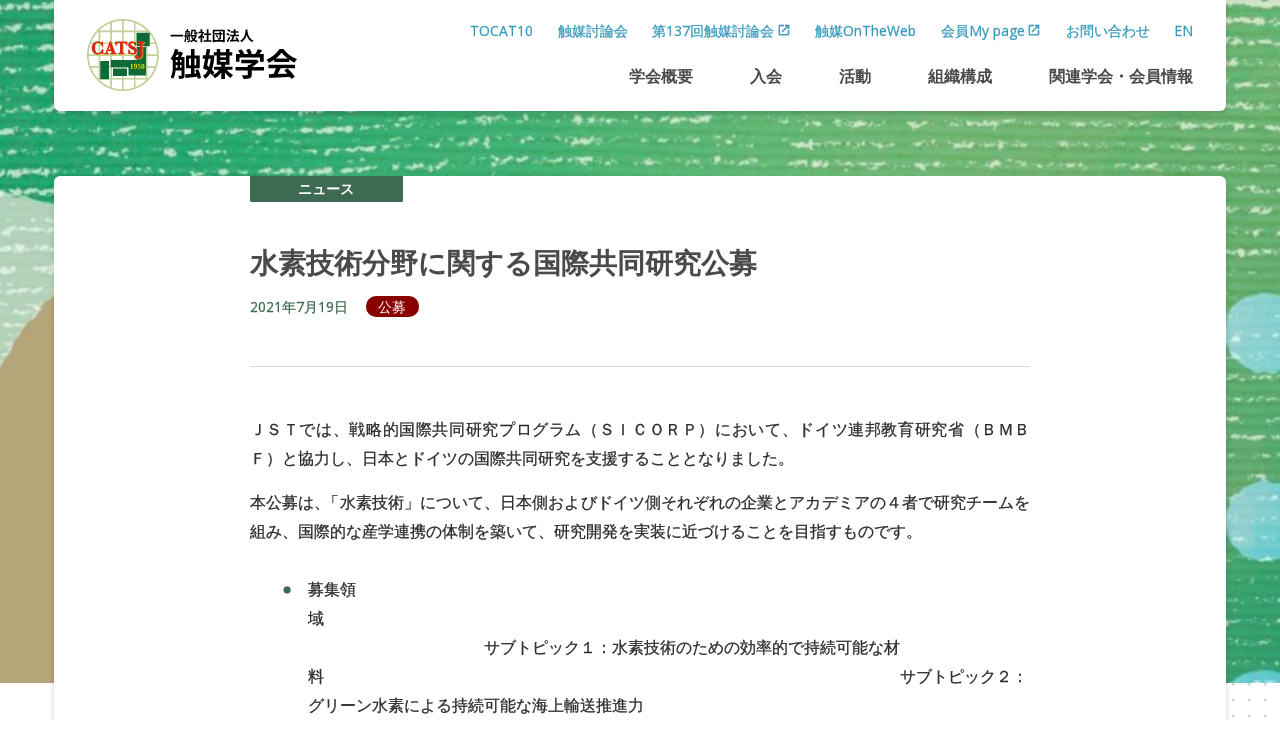

--- FILE ---
content_type: text/html; charset=UTF-8
request_url: https://catsj.jp/news/10633
body_size: 8720
content:
<!DOCTYPE html>
<html lang="ja">
<head>
<meta charset="UTF-8">
<meta name="viewport" content="width=device-width, initial-scale=1">
<meta property="og:type" content="article">
<meta property="og:url" content="https://catsj.jp/news/10633">
<meta property="og:title" content="水素技術分野に関する国際共同研究公募">
<meta property="og:description" content="ＪＳＴでは、戦略的国際共同研究プログラム（ＳＩＣＯＲＰ）において、ドイツ連邦教育研究省（ＢＭＢＦ）と協力し、日本とドイツの国際共同研究を支援することとなりました。 本公募は、「水素技術」について、日...">
<meta property="og:site_name" content="触媒学会">
<meta property="og:image" content="https://catsj.jp/wp/wp-content/themes/catsj_2404/img/share/logo-ogp.png">

<link rel="shortcut icon" href="https://catsj.jp/wp/wp-content/themes/catsj_2404/img/share/favicon.ico">
<link rel="icon" type="image/png" href="https://catsj.jp/wp/wp-content/themes/catsj_2404/img/share/icon-192x192.png">
<link rel="apple-touch-icon" type="image/png" href="https://catsj.jp/wp/wp-content/themes/catsj_2404/img/share/apple-touch-icon-180x180.png">

<meta name="google-site-verification" content="f8GeS-idjW9azMRfq6OXKyC5SaALGv9MdVgpLhaUn9A" />
<script async src="https://www.googletagmanager.com/gtag/js?id=UA-73944181-8"></script>
<script>
window.dataLayer = window.dataLayer || [];
function gtag(){dataLayer.push(arguments);}
gtag('js', new Date());
gtag('config', 'UA-73944181-8');
</script>
<title>水素技術分野に関する国際共同研究公募 &#8211; 触媒学会</title>
<meta name='robots' content='max-image-preview:large' />
	<style>img:is([sizes="auto" i], [sizes^="auto," i]) { contain-intrinsic-size: 3000px 1500px }</style>
	<link rel='dns-prefetch' href='//fonts.googleapis.com' />
<link rel='dns-prefetch' href='//maxcdn.bootstrapcdn.com' />
<link rel='stylesheet' id='wp-block-library-css' href='https://catsj.jp/wp/wp-includes/css/dist/block-library/style.min.css' type='text/css' media='all' />
<style id='classic-theme-styles-inline-css' type='text/css'>
/*! This file is auto-generated */
.wp-block-button__link{color:#fff;background-color:#32373c;border-radius:9999px;box-shadow:none;text-decoration:none;padding:calc(.667em + 2px) calc(1.333em + 2px);font-size:1.125em}.wp-block-file__button{background:#32373c;color:#fff;text-decoration:none}
</style>
<style id='global-styles-inline-css' type='text/css'>
:root{--wp--preset--aspect-ratio--square: 1;--wp--preset--aspect-ratio--4-3: 4/3;--wp--preset--aspect-ratio--3-4: 3/4;--wp--preset--aspect-ratio--3-2: 3/2;--wp--preset--aspect-ratio--2-3: 2/3;--wp--preset--aspect-ratio--16-9: 16/9;--wp--preset--aspect-ratio--9-16: 9/16;--wp--preset--color--black: #000000;--wp--preset--color--cyan-bluish-gray: #abb8c3;--wp--preset--color--white: #ffffff;--wp--preset--color--pale-pink: #f78da7;--wp--preset--color--vivid-red: #cf2e2e;--wp--preset--color--luminous-vivid-orange: #ff6900;--wp--preset--color--luminous-vivid-amber: #fcb900;--wp--preset--color--light-green-cyan: #7bdcb5;--wp--preset--color--vivid-green-cyan: #00d084;--wp--preset--color--pale-cyan-blue: #8ed1fc;--wp--preset--color--vivid-cyan-blue: #0693e3;--wp--preset--color--vivid-purple: #9b51e0;--wp--preset--gradient--vivid-cyan-blue-to-vivid-purple: linear-gradient(135deg,rgba(6,147,227,1) 0%,rgb(155,81,224) 100%);--wp--preset--gradient--light-green-cyan-to-vivid-green-cyan: linear-gradient(135deg,rgb(122,220,180) 0%,rgb(0,208,130) 100%);--wp--preset--gradient--luminous-vivid-amber-to-luminous-vivid-orange: linear-gradient(135deg,rgba(252,185,0,1) 0%,rgba(255,105,0,1) 100%);--wp--preset--gradient--luminous-vivid-orange-to-vivid-red: linear-gradient(135deg,rgba(255,105,0,1) 0%,rgb(207,46,46) 100%);--wp--preset--gradient--very-light-gray-to-cyan-bluish-gray: linear-gradient(135deg,rgb(238,238,238) 0%,rgb(169,184,195) 100%);--wp--preset--gradient--cool-to-warm-spectrum: linear-gradient(135deg,rgb(74,234,220) 0%,rgb(151,120,209) 20%,rgb(207,42,186) 40%,rgb(238,44,130) 60%,rgb(251,105,98) 80%,rgb(254,248,76) 100%);--wp--preset--gradient--blush-light-purple: linear-gradient(135deg,rgb(255,206,236) 0%,rgb(152,150,240) 100%);--wp--preset--gradient--blush-bordeaux: linear-gradient(135deg,rgb(254,205,165) 0%,rgb(254,45,45) 50%,rgb(107,0,62) 100%);--wp--preset--gradient--luminous-dusk: linear-gradient(135deg,rgb(255,203,112) 0%,rgb(199,81,192) 50%,rgb(65,88,208) 100%);--wp--preset--gradient--pale-ocean: linear-gradient(135deg,rgb(255,245,203) 0%,rgb(182,227,212) 50%,rgb(51,167,181) 100%);--wp--preset--gradient--electric-grass: linear-gradient(135deg,rgb(202,248,128) 0%,rgb(113,206,126) 100%);--wp--preset--gradient--midnight: linear-gradient(135deg,rgb(2,3,129) 0%,rgb(40,116,252) 100%);--wp--preset--font-size--small: 13px;--wp--preset--font-size--medium: 20px;--wp--preset--font-size--large: 36px;--wp--preset--font-size--x-large: 42px;--wp--preset--spacing--20: 0.44rem;--wp--preset--spacing--30: 0.67rem;--wp--preset--spacing--40: 1rem;--wp--preset--spacing--50: 1.5rem;--wp--preset--spacing--60: 2.25rem;--wp--preset--spacing--70: 3.38rem;--wp--preset--spacing--80: 5.06rem;--wp--preset--shadow--natural: 6px 6px 9px rgba(0, 0, 0, 0.2);--wp--preset--shadow--deep: 12px 12px 50px rgba(0, 0, 0, 0.4);--wp--preset--shadow--sharp: 6px 6px 0px rgba(0, 0, 0, 0.2);--wp--preset--shadow--outlined: 6px 6px 0px -3px rgba(255, 255, 255, 1), 6px 6px rgba(0, 0, 0, 1);--wp--preset--shadow--crisp: 6px 6px 0px rgba(0, 0, 0, 1);}:where(.is-layout-flex){gap: 0.5em;}:where(.is-layout-grid){gap: 0.5em;}body .is-layout-flex{display: flex;}.is-layout-flex{flex-wrap: wrap;align-items: center;}.is-layout-flex > :is(*, div){margin: 0;}body .is-layout-grid{display: grid;}.is-layout-grid > :is(*, div){margin: 0;}:where(.wp-block-columns.is-layout-flex){gap: 2em;}:where(.wp-block-columns.is-layout-grid){gap: 2em;}:where(.wp-block-post-template.is-layout-flex){gap: 1.25em;}:where(.wp-block-post-template.is-layout-grid){gap: 1.25em;}.has-black-color{color: var(--wp--preset--color--black) !important;}.has-cyan-bluish-gray-color{color: var(--wp--preset--color--cyan-bluish-gray) !important;}.has-white-color{color: var(--wp--preset--color--white) !important;}.has-pale-pink-color{color: var(--wp--preset--color--pale-pink) !important;}.has-vivid-red-color{color: var(--wp--preset--color--vivid-red) !important;}.has-luminous-vivid-orange-color{color: var(--wp--preset--color--luminous-vivid-orange) !important;}.has-luminous-vivid-amber-color{color: var(--wp--preset--color--luminous-vivid-amber) !important;}.has-light-green-cyan-color{color: var(--wp--preset--color--light-green-cyan) !important;}.has-vivid-green-cyan-color{color: var(--wp--preset--color--vivid-green-cyan) !important;}.has-pale-cyan-blue-color{color: var(--wp--preset--color--pale-cyan-blue) !important;}.has-vivid-cyan-blue-color{color: var(--wp--preset--color--vivid-cyan-blue) !important;}.has-vivid-purple-color{color: var(--wp--preset--color--vivid-purple) !important;}.has-black-background-color{background-color: var(--wp--preset--color--black) !important;}.has-cyan-bluish-gray-background-color{background-color: var(--wp--preset--color--cyan-bluish-gray) !important;}.has-white-background-color{background-color: var(--wp--preset--color--white) !important;}.has-pale-pink-background-color{background-color: var(--wp--preset--color--pale-pink) !important;}.has-vivid-red-background-color{background-color: var(--wp--preset--color--vivid-red) !important;}.has-luminous-vivid-orange-background-color{background-color: var(--wp--preset--color--luminous-vivid-orange) !important;}.has-luminous-vivid-amber-background-color{background-color: var(--wp--preset--color--luminous-vivid-amber) !important;}.has-light-green-cyan-background-color{background-color: var(--wp--preset--color--light-green-cyan) !important;}.has-vivid-green-cyan-background-color{background-color: var(--wp--preset--color--vivid-green-cyan) !important;}.has-pale-cyan-blue-background-color{background-color: var(--wp--preset--color--pale-cyan-blue) !important;}.has-vivid-cyan-blue-background-color{background-color: var(--wp--preset--color--vivid-cyan-blue) !important;}.has-vivid-purple-background-color{background-color: var(--wp--preset--color--vivid-purple) !important;}.has-black-border-color{border-color: var(--wp--preset--color--black) !important;}.has-cyan-bluish-gray-border-color{border-color: var(--wp--preset--color--cyan-bluish-gray) !important;}.has-white-border-color{border-color: var(--wp--preset--color--white) !important;}.has-pale-pink-border-color{border-color: var(--wp--preset--color--pale-pink) !important;}.has-vivid-red-border-color{border-color: var(--wp--preset--color--vivid-red) !important;}.has-luminous-vivid-orange-border-color{border-color: var(--wp--preset--color--luminous-vivid-orange) !important;}.has-luminous-vivid-amber-border-color{border-color: var(--wp--preset--color--luminous-vivid-amber) !important;}.has-light-green-cyan-border-color{border-color: var(--wp--preset--color--light-green-cyan) !important;}.has-vivid-green-cyan-border-color{border-color: var(--wp--preset--color--vivid-green-cyan) !important;}.has-pale-cyan-blue-border-color{border-color: var(--wp--preset--color--pale-cyan-blue) !important;}.has-vivid-cyan-blue-border-color{border-color: var(--wp--preset--color--vivid-cyan-blue) !important;}.has-vivid-purple-border-color{border-color: var(--wp--preset--color--vivid-purple) !important;}.has-vivid-cyan-blue-to-vivid-purple-gradient-background{background: var(--wp--preset--gradient--vivid-cyan-blue-to-vivid-purple) !important;}.has-light-green-cyan-to-vivid-green-cyan-gradient-background{background: var(--wp--preset--gradient--light-green-cyan-to-vivid-green-cyan) !important;}.has-luminous-vivid-amber-to-luminous-vivid-orange-gradient-background{background: var(--wp--preset--gradient--luminous-vivid-amber-to-luminous-vivid-orange) !important;}.has-luminous-vivid-orange-to-vivid-red-gradient-background{background: var(--wp--preset--gradient--luminous-vivid-orange-to-vivid-red) !important;}.has-very-light-gray-to-cyan-bluish-gray-gradient-background{background: var(--wp--preset--gradient--very-light-gray-to-cyan-bluish-gray) !important;}.has-cool-to-warm-spectrum-gradient-background{background: var(--wp--preset--gradient--cool-to-warm-spectrum) !important;}.has-blush-light-purple-gradient-background{background: var(--wp--preset--gradient--blush-light-purple) !important;}.has-blush-bordeaux-gradient-background{background: var(--wp--preset--gradient--blush-bordeaux) !important;}.has-luminous-dusk-gradient-background{background: var(--wp--preset--gradient--luminous-dusk) !important;}.has-pale-ocean-gradient-background{background: var(--wp--preset--gradient--pale-ocean) !important;}.has-electric-grass-gradient-background{background: var(--wp--preset--gradient--electric-grass) !important;}.has-midnight-gradient-background{background: var(--wp--preset--gradient--midnight) !important;}.has-small-font-size{font-size: var(--wp--preset--font-size--small) !important;}.has-medium-font-size{font-size: var(--wp--preset--font-size--medium) !important;}.has-large-font-size{font-size: var(--wp--preset--font-size--large) !important;}.has-x-large-font-size{font-size: var(--wp--preset--font-size--x-large) !important;}
:where(.wp-block-post-template.is-layout-flex){gap: 1.25em;}:where(.wp-block-post-template.is-layout-grid){gap: 1.25em;}
:where(.wp-block-columns.is-layout-flex){gap: 2em;}:where(.wp-block-columns.is-layout-grid){gap: 2em;}
:root :where(.wp-block-pullquote){font-size: 1.5em;line-height: 1.6;}
</style>
<link rel='stylesheet' id='theme-style-css' href='https://catsj.jp/wp/wp-content/themes/catsj_2404/style.css?fver=20240405065042' type='text/css' media='all' />
<link rel='stylesheet' id='font-material-css' href='https://fonts.googleapis.com/icon?family=Material+Icons' type='text/css' media='all' />
<link rel='stylesheet' id='font-awesome-css' href='https://maxcdn.bootstrapcdn.com/font-awesome/4.7.0/css/font-awesome.min.css' type='text/css' media='all' />
<script type="text/javascript" src="https://catsj.jp/wp/wp-content/themes/catsj_2404/lib/stile/js/stile-full.min.js?fver=20240405064910" id="stile-js"></script>
<script type="text/javascript" src="https://catsj.jp/wp/wp-content/themes/catsj_2404/lib/stomp/background-image/background-image.min.js?fver=20240405064910" id="st-background-image-js"></script>
<script type="text/javascript" src="https://catsj.jp/wp/wp-content/themes/catsj_2404/lib/stomp/slide-show/slide-show.min.js?fver=20240405064910" id="st-slide-show-js"></script>
<link rel="https://api.w.org/" href="https://catsj.jp/wp-json/" /><link rel="canonical" href="https://catsj.jp/news/10633" />
<link rel='shortlink' href='https://catsj.jp/?p=10633' />
<link rel="alternate" title="oEmbed (JSON)" type="application/json+oembed" href="https://catsj.jp/wp-json/oembed/1.0/embed?url=https%3A%2F%2Fcatsj.jp%2Fnews%2F10633" />
<link rel="alternate" title="oEmbed (XML)" type="text/xml+oembed" href="https://catsj.jp/wp-json/oembed/1.0/embed?url=https%3A%2F%2Fcatsj.jp%2Fnews%2F10633&#038;format=xml" />
<link rel='prev' title='工学院大学 先進工学部環境化学科 教員公募' href='https://catsj.jp/news/10624' />
<link rel='next' title='九州大学カーボンニュートラル・エネルギー国際研究所 教員公募' href='https://catsj.jp/news/10656' />
<link rel="icon" href="https://catsj.jp/wp/wp-content/themes/catsj_2404/img/share/favicon.ico" sizes="32x32" />
<link rel="icon" href="https://catsj.jp/wp/wp-content/themes/catsj_2404/img/share/favicon.ico" sizes="192x192" />
<link rel="apple-touch-icon" href="https://catsj.jp/wp/wp-content/themes/catsj_2404/img/share/favicon.ico" />
<meta name="msapplication-TileImage" content="https://catsj.jp/wp/wp-content/themes/catsj_2404/img/share/favicon.ico" />
</head>

<body class="wp-singular news-template-default single single-news postid-10633 wp-theme-catsj_2404 site-lang-ja">
<div id="page" class="site">
	<header id="masthead" class="site-header" role="banner">

		<div class="site-header-upper">
			<div class="site-header-nav screen-only stile-anchor-external">
				<div class="site-header-menu">
					<ul class="menu"><li id="menu-item-19221"><a href="https://catsj.jp/tocat10" target="">TOCAT10</a></li><li id="menu-item-1375"><a href="https://catsj.jp/catsj-meeting" target="">触媒討論会</a></li><li id="menu-item-13500"><a href="https://catsj137.infotecs.jp/" target="">第137回触媒討論会</a></li><li id="menu-item-266"><a href="https://catsj.jp/jnl" target="">触媒OnTheWeb</a></li><li id="menu-item-12152"><a href="https://service.gakkai.ne.jp/solti-asp-member/auth/CATSJ" target="">会員My page</a></li><li id="menu-item-469"><a href="https://catsj.jp/contact" target="">お問い合わせ</a></li><li id="menu-item-1376"><a href="https://catsj.jp/en" target="">EN</a></li></ul>				</div>
			</div>
			<h1 class="site-branding">
				<a href="https://catsj.jp" rel="home" class="part-site-branding ja">
	<img class="site-title ja" src="https://catsj.jp/wp/wp-content/themes/catsj_2404/img/title-ja.svg" alt="触媒学会">
</a>
			</h1>
		</div>

		<div class="site-header-lower">
			<div class="site-global-nav-bar">
				<div class="site-global-nav-bar-inner scroll scroll-shadow">
					<ul class="menu ja"><li id="menu-item-8" class="group"><label for="panel-8-ctrl"><div><span>学会概要</span></div></label></li><li id="menu-item-9" class="group"><label for="panel-9-ctrl"><div><span>入会</span></div></label></li><li id="menu-item-10" class="group"><label for="panel-10-ctrl"><div><span>活動</span></div></label></li><li id="menu-item-11" class="group"><label for="panel-11-ctrl"><div><span>組織構成</span></div></label></li><li id="menu-item-12" class="group"><label for="panel-12-ctrl"><div><span>関連学会</span>・<span>会員情報</span></div></label></li></ul>				</div>
			</div>
		</div>
		<div class="site-global-nav-panel-wrapper screen-only">
			<div id="panel-8" class="site-global-nav-panel screen-only">
				<ul class="menu"><li id="menu-item-428"><a href="https://catsj.jp/about" target=""><div>概要</div></a></li><li id="menu-item-429"><a href="https://catsj.jp/message-from-president" target=""><div>ごあいさつ</div></a></li><li id="menu-item-430"><a href="https://catsj.jp/history" target=""><div>歴史</div></a></li><li id="menu-item-431"><a href="https://catsj.jp/trend-of-membership" target=""><div>会員数</div></a></li><li id="menu-item-432"><a href="https://catsj.jp/award" target=""><div>本会各賞</div></a></li><li id="menu-item-433"><a href="https://catsj.jp/logo" target=""><div>ロゴマーク</div></a></li><li id="menu-item-434"><a href="https://catsj.jp/article-of-association" target=""><div>定款・細則・規程</div></a></li><li id="menu-item-435"><a href="https://catsj.jp/ethical-codes" target=""><div>触媒学会倫理規定</div></a></li></ul>			</div>
			<div id="panel-9" class="site-global-nav-panel screen-only">
				<ul class="menu"><li id="menu-item-436"><a href="https://catsj.jp/join" target=""><div>ご入会の勧め</div></a></li><li id="menu-item-437"><a href="https://catsj.jp/how-to-join" target=""><div>入会方法</div></a></li><li id="menu-item-438"><a href="https://catsj.jp/login" target=""><div>登録情報照会・変更，退会</div></a></li><li id="menu-item-5478"><a href="https://catsj.jp/mypage" target=""><div>会員専用コンテンツ</div></a></li></ul>			</div>
			<div id="panel-10" class="site-global-nav-panel screen-only">
				<ul class="menu"><li id="menu-item-440"><a href="https://catsj.jp/activity" target=""><div>活動概要</div></a></li><li id="menu-item-441"><a href="https://catsj.jp/catsj-meeting" target=""><div>触媒討論会</div></a></li><li id="menu-item-442"><a href="https://catsj.jp/journal" target=""><div>会誌、メールマガジン</div></a></li><li id="menu-item-1147"><a href="https://catsj.jp/reference-catalyst-committee" target=""><div>参照触媒</div></a></li><li id="menu-item-10902"><a href="https://catsj.jp/reference-catalyst-committee/reference-catalyst-haihu" target=""><div>参照触媒配布申込方法</div></a></li><li id="menu-item-444"><a href="https://catsj.jp/outreach-activities" target=""><div>教育／触媒の解説</div></a></li><li id="menu-item-445"><a href="https://catsj.jp/publications" target=""><div>出版／資料販売</div></a></li><li id="menu-item-446"><a href="https://catsj.jp/related-sites" target=""><div>情報交流</div></a></li><li id="menu-item-447"><a href="https://catsj.jp/cohost-sponsored" target=""><div>共催・協賛・後援</div></a></li><li id="menu-item-448"><a href="https://catsj.jp/advertisement" target=""><div>広告掲載のお願い</div></a></li><li id="menu-item-449"><a href="https://catsj.jp/activity-report" target=""><div>活動報告</div></a></li></ul>			</div>
			<div id="panel-11" class="site-global-nav-panel screen-only">
				<ul class="menu"><li id="menu-item-456"><a href="https://catsj.jp/organization" target=""><div>組織概要</div></a></li><li id="menu-item-457"><a href="https://catsj.jp/committee" target=""><div>委員会</div></a></li><li id="menu-item-450"><a href="https://catsj.jp/division" target=""><div>部会・研究会</div></a></li><li id="menu-item-454"><a href="https://catsj.jp/junior" target=""><div>若手会</div></a></li><li id="menu-item-455"><a href="https://catsj.jp/senior" target=""><div>シニア懇談会</div></a></li><li id="menu-item-451"><a href="https://catsj.jp/hokkaido-branch" target=""><div>北海道支部</div></a></li><li id="menu-item-452"><a href="https://catsj.jp/east-japan-branch" target=""><div>東日本支部</div></a></li><li id="menu-item-453"><a href="https://catsj.jp/west-japan-branch" target=""><div>西日本支部</div></a></li></ul>			</div>
			<div id="panel-12" class="site-global-nav-panel screen-only">
				<ul class="menu"><li id="menu-item-459"><a href="https://catsj.jp/link-edu" target=""><div>触媒研究機関</div></a></li><li id="menu-item-460"><a href="https://catsj.jp/link-olg" target=""><div>関連学会・協会・団体</div></a></li><li id="menu-item-461"><a href="https://catsj.jp/corporate-member" target=""><div>団体会員</div></a></li></ul>			</div>
		</div>
	</header>
<aside class="aside-visual">
			<section class="st-background-image" id="_background_image-2">
			<div class="st-background-image-strip">
				<ul class="st-background-image-slides">
<li data-img="https://catsj.jp/wp/wp-content/uploads/2020/01/bg1-1280x507.jpg" data-img-phone="https://catsj.jp/wp/wp-content/uploads/2020/01/bg1-640x253.jpg"></li><li data-img="https://catsj.jp/wp/wp-content/uploads/2020/01/bg2-1280x507.jpg" data-img-phone="https://catsj.jp/wp/wp-content/uploads/2020/01/bg2-640x253.jpg"></li><li data-img="https://catsj.jp/wp/wp-content/uploads/2020/01/bg3-1280x507.jpg" data-img-phone="https://catsj.jp/wp/wp-content/uploads/2020/01/bg3-640x253.jpg"></li>				</ul>
			</div>
			<script>st_background_image_initialize('_background_image-2', {"effect_type":"fade","duration_time":8,"transition_time":2,"is_random_timing":true,"is_autoplay":true,"zoom_rate":1});</script>
					</section>

</aside>

	<div id="content" class="site-content">
	<div id="primary" class="content-area">
		<main id="main" class="site-main" role="main">

<article id="post-10633" class="entry entry-news post-10633 news type-news status-publish hentry post_lang-ja news_category-recruitment">
	<div class="entry-inner">

		<header class="entry-header has-info long" data-stile="scroll-effect">
			<div class="post-type">ニュース</div>
			<h2 class="title long"><div><span>水素技術分野に</span><span>関する</span><span>国際共同研究公募</span></div></h2>
			<div class="info">
				<span class="date">2021年7月19日</span>
				<div class="list-cat"><a href="https://catsj.jp/news/category/recruitment" rel="tag" class="news_category-recruitment root">公募</a></div>			</div>
		</header>

		<div class="entry-content stile">
			<p>ＪＳＴでは、戦略的国際共同研究プログラム（ＳＩＣＯＲＰ）において、ドイツ連邦教育研究省（ＢＭＢＦ）と協力し、日本とドイツの国際共同研究を支援することとなりました。</p>
<p>本公募は、「水素技術」について、日本側およびドイツ側それぞれの企業とアカデミアの４者で研究チームを組み、国際的な産学連携の体制を築いて、研究開発を実装に近づけることを目指すものです。</p>
<ul>
<li>募集領域　　　　　　　　　　　　　　　　　　　　　　　　　　　　　　　　　　　　　　　　　　　　　　　　　　　　　　　サブトピック１：水素技術のための効率的で持続可能な材料　　　　　　　　　　　　　　　　　　　　　　　　　　　　　　　　　　　　サブトピック２：グリーン水素による持続可能な海上輸送推進力</li>
</ul>
<ul>
<li>支援期間：３年間</li>
<li>支援規模：採択された日本側研究者は１研究課題につき３年間で総額５，４６０万円　　　　　　　　　　（１，８２０万円／年）を上限として委託研究費を受け取ることができます。　　　　　　　　　　　　　　　　　　　　　　　　　　　委託研究費には、直接経費の３０パーセントに当たる間接経費が含まれます。</li>
<li>採択予定数：３課題程度</li>
</ul>
<p>【募集期間】令和３年６月２３日（水）～令和３年９月１０日（金）   </p>
		</div>

		<aside class="aside-page-break">
	</aside>
		<aside class="aside-related">
	<h2 class="aside-title">関連リンク</h2>
	<ul class="list-item-simple stile-anchor">
<li><a href="https://www.jst.go.jp/inter/program/announce/announce_ge_hydrotech.html">水素技術分野に関する国際共同研究公募</a></li>	</ul>
</aside>
		<aside class="aside-share">
	<ul class="list-sns">
		<li><a href="http://www.facebook.com/sharer.php?u=https://catsj.jp/news/10633&amp;t=水素技術分野に関する国際共同研究公募">Facebook</a></li>
		<li><a href="http://twitter.com/intent/tweet?url=https://catsj.jp/news/10633&amp;text=水素技術分野に関する国際共同研究公募">Twitter</a></li>
		<li><a href="http://line.me/R/msg/text/?水素技術分野に関する国際共同研究公募%0D%0Ahttps://catsj.jp/news/10633">LINE</a></li>
	</ul>
</aside>
		<aside class="aside-post-navigation">
	<div>

	<nav class="navigation post-navigation" aria-label="投稿ナビゲーション">
		<h2 class="screen-reader-text">投稿ナビゲーション</h2>
		<div class="nav-links"><div class="nav-previous"><a href="https://catsj.jp/news/10624" rel="prev">前へ</a></div><div class="nav-list"><a href="https://catsj.jp/news">一覧へ</a></div><div class="nav-next"><a href="https://catsj.jp/news/10656" rel="next">次へ</a></div></div>
	</nav>	</div>
</aside>

	</div>
</article>

		</main>
	</div>
	</div><!-- #content -->

	<footer id="colophon" class="site-footer" role="contentinfo">
		<div class="site-footer-ad">
			<div class="site-footer-ad-head">
				<span class="title-ad">Ads</span>
				<a href="https://catsj.jp/advertisement">広告出稿してみませんか</a>
			</div>
			<aside class="ad-area" role="complementary" aria-label="Footer">
	<div class="ad-column large">
		<section id="media_image-56" class="widget widget_media_image"><a href="https://www.ne-chemcat.co.jp/"><img width="200" height="66" src="https://catsj.jp/wp/wp-content/uploads/2024/04/7440295721f1fa6e0b62b5c3c849efe9.jpg" class="image wp-image-17225  attachment-full size-full" alt="" style="max-width: 100%; height: auto;" decoding="async" loading="lazy" /></a></section><section id="media_image-7" class="widget widget_media_image"><a href="https://www.clariant.com/ja-JP/Corporate" target="_blank"><img width="1250" height="413" src="https://catsj.jp/wp/wp-content/uploads/2025/08/f13b3daa1bb9403439f148bd76062ee1.jpg" class="image wp-image-19238  attachment-full size-full" alt="" style="max-width: 100%; height: auto;" decoding="async" loading="lazy" srcset="https://catsj.jp/wp/wp-content/uploads/2025/08/f13b3daa1bb9403439f148bd76062ee1.jpg 1250w, https://catsj.jp/wp/wp-content/uploads/2025/08/f13b3daa1bb9403439f148bd76062ee1-640x211.jpg 640w, https://catsj.jp/wp/wp-content/uploads/2025/08/f13b3daa1bb9403439f148bd76062ee1-960x317.jpg 960w, https://catsj.jp/wp/wp-content/uploads/2025/08/f13b3daa1bb9403439f148bd76062ee1-320x106.jpg 320w, https://catsj.jp/wp/wp-content/uploads/2025/08/f13b3daa1bb9403439f148bd76062ee1-480x159.jpg 480w" sizes="auto, (max-width: 1250px) 100vw, 1250px" /></a></section><section id="media_image-59" class="widget widget_media_image"><a href="https://www.microtrac-info.com/carbon_neutral_catsj.html"><img width="200" height="66" src="https://catsj.jp/wp/wp-content/uploads/2025/02/29ed3e292d0e9ddb88a72f2ef240acd9.jpg" class="image wp-image-18225  attachment-full size-full" alt="" style="max-width: 100%; height: auto;" decoding="async" loading="lazy" /></a></section><section id="media_image-64" class="widget widget_media_image"><a href="https://jp.mitsuichemicals.com/jp/techno/csa/index.htm"><img width="640" height="200" src="https://catsj.jp/wp/wp-content/uploads/2025/07/286b085ae6bfc82fc3f5d0c0c9bd53fc.jpg" class="image wp-image-19159  attachment-full size-full" alt="" style="max-width: 100%; height: auto;" decoding="async" loading="lazy" srcset="https://catsj.jp/wp/wp-content/uploads/2025/07/286b085ae6bfc82fc3f5d0c0c9bd53fc.jpg 640w, https://catsj.jp/wp/wp-content/uploads/2025/07/286b085ae6bfc82fc3f5d0c0c9bd53fc-320x100.jpg 320w, https://catsj.jp/wp/wp-content/uploads/2025/07/286b085ae6bfc82fc3f5d0c0c9bd53fc-480x150.jpg 480w" sizes="auto, (max-width: 640px) 100vw, 640px" /></a></section>	</div>
	<div class="ad-column small">
		<section id="media_image-43" class="widget widget_media_image"><a href="https://corporate.evonik.jp/ja"><img width="640" height="200" src="https://catsj.jp/wp/wp-content/uploads/2021/10/bnr-ev2.jpg" class="image wp-image-11369  attachment-full size-full" alt="" style="max-width: 100%; height: auto;" decoding="async" loading="lazy" srcset="https://catsj.jp/wp/wp-content/uploads/2021/10/bnr-ev2.jpg 640w, https://catsj.jp/wp/wp-content/uploads/2021/10/bnr-ev2-320x100.jpg 320w, https://catsj.jp/wp/wp-content/uploads/2021/10/bnr-ev2-480x150.jpg 480w" sizes="auto, (max-width: 640px) 100vw, 640px" /></a></section><section id="media_image-37" class="widget widget_media_image"><a href="https://www.nippon-ketjen.co.jp/" target="_blank"><img width="640" height="200" src="https://catsj.jp/wp/wp-content/uploads/2020/03/bnr-nk-640x200.jpg" class="image wp-image-5634  attachment-medium size-medium" alt="" style="max-width: 100%; height: auto;" decoding="async" loading="lazy" srcset="https://catsj.jp/wp/wp-content/uploads/2020/03/bnr-nk.jpg 640w, https://catsj.jp/wp/wp-content/uploads/2020/03/bnr-nk-320x100.jpg 320w, https://catsj.jp/wp/wp-content/uploads/2020/03/bnr-nk-480x150.jpg 480w" sizes="auto, (max-width: 640px) 100vw, 640px" /></a></section><section id="media_image-14" class="widget widget_media_image"><a href="http://www.jgccc.com/" target="_blank"><img width="640" height="200" src="https://catsj.jp/wp/wp-content/uploads/2020/03/bnr-nks-jp.jpg" class="image wp-image-5639  attachment-full size-full" alt="" style="max-width: 100%; height: auto;" decoding="async" loading="lazy" srcset="https://catsj.jp/wp/wp-content/uploads/2020/03/bnr-nks-jp.jpg 640w, https://catsj.jp/wp/wp-content/uploads/2020/03/bnr-nks-jp-320x100.jpg 320w, https://catsj.jp/wp/wp-content/uploads/2020/03/bnr-nks-jp-480x150.jpg 480w" sizes="auto, (max-width: 640px) 100vw, 640px" /></a></section><section id="media_image-16" class="widget widget_media_image"><a href="http://www.n-u.co.jp/jp/" target="_blank"><img width="640" height="200" src="https://catsj.jp/wp/wp-content/uploads/2020/03/bnr-nu-jp.jpg" class="image wp-image-5643  attachment-full size-full" alt="" style="max-width: 100%; height: auto;" decoding="async" loading="lazy" srcset="https://catsj.jp/wp/wp-content/uploads/2020/03/bnr-nu-jp.jpg 640w, https://catsj.jp/wp/wp-content/uploads/2020/03/bnr-nu-jp-320x100.jpg 320w, https://catsj.jp/wp/wp-content/uploads/2020/03/bnr-nu-jp-480x150.jpg 480w" sizes="auto, (max-width: 640px) 100vw, 640px" /></a></section><section id="media_image-62" class="widget widget_media_image"><a href="https://www.universe-kk.co.jp/"><img width="434" height="138" src="https://catsj.jp/wp/wp-content/uploads/2025/05/97f35b393ee96262119ed5763c35baac.png" class="image wp-image-18697  attachment-full size-full" alt="" style="max-width: 100%; height: auto;" decoding="async" loading="lazy" srcset="https://catsj.jp/wp/wp-content/uploads/2025/05/97f35b393ee96262119ed5763c35baac.png 434w, https://catsj.jp/wp/wp-content/uploads/2025/05/97f35b393ee96262119ed5763c35baac-320x102.png 320w" sizes="auto, (max-width: 434px) 100vw, 434px" /></a></section>	</div>


</aside>
		</div>
		<div class="site-footer-banner">
			<aside class="banner-area" role="complementary" aria-label="Footer">
	<div class="banner-column">
		<section id="media_image-61" class="widget widget_media_image"><a href="https://catsj.jp/junior"><img width="640" height="200" src="https://catsj.jp/wp/wp-content/uploads/2025/03/596ae791409cb94920ec2e1116a3b383.jpg" class="image wp-image-18400  attachment-full size-full" alt="" style="max-width: 100%; height: auto;" decoding="async" loading="lazy" srcset="https://catsj.jp/wp/wp-content/uploads/2025/03/596ae791409cb94920ec2e1116a3b383.jpg 640w, https://catsj.jp/wp/wp-content/uploads/2025/03/596ae791409cb94920ec2e1116a3b383-320x100.jpg 320w, https://catsj.jp/wp/wp-content/uploads/2025/03/596ae791409cb94920ec2e1116a3b383-480x150.jpg 480w" sizes="auto, (max-width: 640px) 100vw, 640px" /></a></section><section id="media_image-27" class="widget widget_media_image"><a href="https://tocat.catsj.jp/10/" target="_blank"><img width="640" height="172" src="https://catsj.jp/wp/wp-content/uploads/2025/02/a9fd32904be74b76204d36e3bce04d6d-640x172.jpg" class="image wp-image-18317  attachment-medium size-medium" alt="" style="max-width: 100%; height: auto;" decoding="async" loading="lazy" srcset="https://catsj.jp/wp/wp-content/uploads/2025/02/a9fd32904be74b76204d36e3bce04d6d-640x172.jpg 640w, https://catsj.jp/wp/wp-content/uploads/2025/02/a9fd32904be74b76204d36e3bce04d6d-1280x344.jpg 1280w, https://catsj.jp/wp/wp-content/uploads/2025/02/a9fd32904be74b76204d36e3bce04d6d-960x258.jpg 960w, https://catsj.jp/wp/wp-content/uploads/2025/02/a9fd32904be74b76204d36e3bce04d6d-1536x413.jpg 1536w, https://catsj.jp/wp/wp-content/uploads/2025/02/a9fd32904be74b76204d36e3bce04d6d-320x86.jpg 320w, https://catsj.jp/wp/wp-content/uploads/2025/02/a9fd32904be74b76204d36e3bce04d6d-480x129.jpg 480w, https://catsj.jp/wp/wp-content/uploads/2025/02/a9fd32904be74b76204d36e3bce04d6d.jpg 1836w" sizes="auto, (max-width: 640px) 100vw, 640px" /></a></section><section id="media_image-36" class="widget widget_media_image"><a href="https://c-park.catsj.jp" target="_blank"><img width="640" height="200" src="https://catsj.jp/wp/wp-content/uploads/2020/02/c-park-640x200.png" class="image wp-image-2098  attachment-medium size-medium" alt="" style="max-width: 100%; height: auto;" decoding="async" loading="lazy" srcset="https://catsj.jp/wp/wp-content/uploads/2020/02/c-park.png 640w, https://catsj.jp/wp/wp-content/uploads/2020/02/c-park-320x100.png 320w, https://catsj.jp/wp/wp-content/uploads/2020/02/c-park-480x150.png 480w" sizes="auto, (max-width: 640px) 100vw, 640px" /></a></section><section id="media_image-31" class="widget widget_media_image"><a href="https://catsj.jp/catsj-meeting"><img width="640" height="200" src="https://catsj.jp/wp/wp-content/uploads/2020/02/catsj-meeting-640x200.png" class="image wp-image-1999  attachment-medium size-medium" alt="" style="max-width: 100%; height: auto;" decoding="async" loading="lazy" srcset="https://catsj.jp/wp/wp-content/uploads/2020/02/catsj-meeting.png 640w, https://catsj.jp/wp/wp-content/uploads/2020/02/catsj-meeting-320x100.png 320w, https://catsj.jp/wp/wp-content/uploads/2020/02/catsj-meeting-480x150.png 480w" sizes="auto, (max-width: 640px) 100vw, 640px" /></a></section><section id="media_image-30" class="widget widget_media_image"><a href="https://catsj.jp/jnl" target="_blank"><img width="640" height="200" src="https://catsj.jp/wp/wp-content/uploads/2020/03/bnr-s-ontheweb.jpg" class="image wp-image-5647  attachment-full size-full" alt="" style="max-width: 100%; height: auto;" decoding="async" loading="lazy" srcset="https://catsj.jp/wp/wp-content/uploads/2020/03/bnr-s-ontheweb.jpg 640w, https://catsj.jp/wp/wp-content/uploads/2020/03/bnr-s-ontheweb-320x100.jpg 320w, https://catsj.jp/wp/wp-content/uploads/2020/03/bnr-s-ontheweb-480x150.jpg 480w" sizes="auto, (max-width: 640px) 100vw, 640px" /></a></section><section id="media_image-28" class="widget widget_media_image"><a href="https://catsj.jp/publications"><img width="640" height="200" src="https://catsj.jp/wp/wp-content/uploads/2020/03/bnr-pub-640x200.jpg" class="image wp-image-5650  attachment-medium size-medium" alt="" style="max-width: 100%; height: auto;" decoding="async" loading="lazy" srcset="https://catsj.jp/wp/wp-content/uploads/2020/03/bnr-pub.jpg 640w, https://catsj.jp/wp/wp-content/uploads/2020/03/bnr-pub-320x100.jpg 320w, https://catsj.jp/wp/wp-content/uploads/2020/03/bnr-pub-480x150.jpg 480w" sizes="auto, (max-width: 640px) 100vw, 640px" /></a></section><section id="media_image-10" class="widget widget_media_image"><a href="https://catsj.jp/publications#a02" target="_blank"><img width="640" height="200" src="https://catsj.jp/wp/wp-content/uploads/2020/03/bnr-nenkan.jpg" class="image wp-image-5642  attachment-full size-full" alt="" style="max-width: 100%; height: auto;" decoding="async" loading="lazy" srcset="https://catsj.jp/wp/wp-content/uploads/2020/03/bnr-nenkan.jpg 640w, https://catsj.jp/wp/wp-content/uploads/2020/03/bnr-nenkan-320x100.jpg 320w, https://catsj.jp/wp/wp-content/uploads/2020/03/bnr-nenkan-480x150.jpg 480w" sizes="auto, (max-width: 640px) 100vw, 640px" /></a></section><section id="media_image-39" class="widget widget_media_image"><a href="http://www.icc-lyon2024.fr/"><img width="1189" height="439" src="https://catsj.jp/wp/wp-content/uploads/2021/08/ICC2024-003.jpg.png" class="image wp-image-10743  attachment-full size-full" alt="" style="max-width: 100%; height: auto;" decoding="async" loading="lazy" srcset="https://catsj.jp/wp/wp-content/uploads/2021/08/ICC2024-003.jpg.png 1189w, https://catsj.jp/wp/wp-content/uploads/2021/08/ICC2024-003.jpg-640x236.png 640w, https://catsj.jp/wp/wp-content/uploads/2021/08/ICC2024-003.jpg-960x354.png 960w, https://catsj.jp/wp/wp-content/uploads/2021/08/ICC2024-003.jpg-320x118.png 320w, https://catsj.jp/wp/wp-content/uploads/2021/08/ICC2024-003.jpg-480x177.png 480w" sizes="auto, (max-width: 1189px) 100vw, 1189px" /></a></section><section id="media_image-26" class="widget widget_media_image"><a href="https://www.jucst.org/" target="_blank"><img width="640" height="200" src="https://catsj.jp/wp/wp-content/uploads/2020/03/jucst-640x200.jpg" class="image wp-image-5651  attachment-medium size-medium" alt="" style="max-width: 100%; height: auto;" decoding="async" loading="lazy" srcset="https://catsj.jp/wp/wp-content/uploads/2020/03/jucst.jpg 640w, https://catsj.jp/wp/wp-content/uploads/2020/03/jucst-320x100.jpg 320w, https://catsj.jp/wp/wp-content/uploads/2020/03/jucst-480x150.jpg 480w" sizes="auto, (max-width: 640px) 100vw, 640px" /></a></section><section id="media_image-48" class="widget widget_media_image"><a href="https://www.icc-lyon2024.fr"><img width="640" height="194" src="https://catsj.jp/wp/wp-content/uploads/2022/06/e6d21c33236832e9c91dbf60b90f99d1-640x194.jpg" class="image wp-image-12593  attachment-medium size-medium" alt="" style="max-width: 100%; height: auto;" decoding="async" loading="lazy" srcset="https://catsj.jp/wp/wp-content/uploads/2022/06/e6d21c33236832e9c91dbf60b90f99d1-640x194.jpg 640w, https://catsj.jp/wp/wp-content/uploads/2022/06/e6d21c33236832e9c91dbf60b90f99d1-320x97.jpg 320w, https://catsj.jp/wp/wp-content/uploads/2022/06/e6d21c33236832e9c91dbf60b90f99d1-480x146.jpg 480w, https://catsj.jp/wp/wp-content/uploads/2022/06/e6d21c33236832e9c91dbf60b90f99d1.jpg 800w" sizes="auto, (max-width: 640px) 100vw, 640px" /></a></section>	</div>


</aside>
		</div>

		<div class="site-footer-misc"><a id="back-to-top" class="hidden" href="#top"></a></div>

		<div class="site-footer-main">
			<div class="site-branding">
				<a href="https://catsj.jp" rel="home" class="part-site-branding ja">
	<img class="site-title ja" src="https://catsj.jp/wp/wp-content/themes/catsj_2404/img/title-ja.svg" alt="触媒学会">
</a>
			</div>
			<div class="site-credit">
				⼀般社団法⼈ 触媒学会 事務局<br />
〒101-0062 東京都千代⽥区神⽥駿河台1-5 化学会館3階<br />
<br />
Tel: 03-3291-8224 <br />
Fax: 03-3291-8225 <br />
Email: catsj(at)pb3.so-net.ne.jp<br />
<br />
※触媒学会創⽴記念⽇の7⽉24⽇は休みです。			</div>
			<div class="site-footer-nav stile-anchor-external">
				<ul class="menu"><li id="menu-item-471"><a href="https://catsj.jp/contact" target="">お問い合わせ</a></li><li id="menu-item-470"><a href="https://catsj.jp/sitepolicy" target="">サイトポリシー</a></li></ul>			</div>
		</div>
	</footer>

</div><!-- #page -->

<script type="speculationrules">
{"prefetch":[{"source":"document","where":{"and":[{"href_matches":"\/*"},{"not":{"href_matches":["\/wp\/wp-*.php","\/wp\/wp-admin\/*","\/wp\/wp-content\/uploads\/*","\/wp\/wp-content\/*","\/wp\/wp-content\/plugins\/*","\/wp\/wp-content\/themes\/catsj_2404\/*","\/*\\?(.+)"]}},{"not":{"selector_matches":"a[rel~=\"nofollow\"]"}},{"not":{"selector_matches":".no-prefetch, .no-prefetch a"}}]},"eagerness":"conservative"}]}
</script>
<script type="text/javascript" src="https://catsj.jp/wp/wp-content/themes/catsj_2404/js/global-nav.min.js?fver=20240405064921" id="global-nav-js"></script>
<script type="text/javascript" src="https://catsj.jp/wp/wp-content/themes/catsj_2404/js/scroll-shadow.min.js?fver=20240405064921" id="scroll-shadow-js"></script>
<script type="text/javascript" src="https://catsj.jp/wp/wp-content/themes/catsj_2404/js/back-to-top.min.js?fver=20240405064921" id="back-to-top-js"></script>
<script type="text/javascript" src="https://catsj.jp/wp/wp-content/themes/catsj_2404/js/btn-toggle.min.js?fver=20240405064921" id="btn-toggle-js"></script>
<script type="text/javascript" src="https://catsj.jp/wp/wp-content/themes/catsj_2404/js/ad.min.js?fver=20240405064921" id="ad-js"></script>
<script type="text/javascript" src="https://catsj.jp/wp/wp-content/themes/catsj_2404/lib/stool/js/structure/sticky-header-scroll.min.js?fver=20240405064910" id="sticky-header-js"></script>

</body>
</html>


--- FILE ---
content_type: text/css
request_url: https://catsj.jp/wp/wp-content/themes/catsj_2404/style.css?fver=20240405065042
body_size: 28430
content:
/*!
Theme Name: CATSJ_2404.20240405
Theme URI: https://www.stxst.com/
Author: Space-Time Inc.
Author URI: https://www.stxst.com/
Description: Theme for Websites
Version: 2024-04-05
Text Domain: default
Tags: education
*/@import"https://fonts.googleapis.com/css?family=Open+Sans:400,400i,700,700i&display=swap";@import"https://fonts.googleapis.com/css?family=Spectral:300,300i,600,600i&display=swap";html,body,h1,h2,h3,h4,h5,h6,a,p,span,em,small,strong,sub,sup,mark,del,ins,strike,abbr,dfn,blockquote,q,cite,code,pre,ol,ul,li,dl,dt,dd,div,hr,section,article,main,aside,nav,header,hgroup,footer,img,figure,figcaption,address,time,audio,video,canvas,iframe,details,summary,fieldset,form,label,legend,table,caption,tbody,tfoot,thead,tr,th,td{margin:0;padding:0;border:0}html{box-sizing:border-box}*,*::before,*::after{box-sizing:inherit;background-repeat:no-repeat}main{display:block}html{line-height:1;-webkit-text-size-adjust:100%;word-wrap:break-word;overflow-wrap:break-word;-moz-tab-size:4;tab-size:4}*{font-size:inherit;font-family:inherit;line-height:inherit}a,a:visited{color:inherit}a{text-decoration:none}h1,h2,h3,h4,h5,h6{font-size:100%;font-weight:normal}mark{color:inherit;background-color:inherit}address{font-style:inherit}code,kbd,samp,pre{font-size:1em}ol[class],ul[class]{list-style:none}table{border-collapse:collapse;border-spacing:0}td,th{text-align:left}img,iframe,embed,object,audio,video{max-width:100%;height:auto;border:none}button,input,select,textarea{border-radius:0}button,[type=button],[type=reset],[type=submit],[role=button]{cursor:pointer}[disabled]{cursor:default}button,input,optgroup,select,textarea{font:inherit;margin:0}button,input,select,textarea{border:1px solid WindowFrame;color:inherit}button,input{line-height:1;overflow:visible}button,select{text-transform:none}button,[type=button],[type=reset],[type=submit]{-webkit-appearance:button}button::-moz-focus-inner,[type=button]::-moz-focus-inner,[type=reset]::-moz-focus-inner,[type=submit]::-moz-focus-inner{border-style:none;padding:0}button:-moz-focusring,[type=button]:-moz-focusring,[type=reset]:-moz-focusring,[type=submit]:-moz-focusring{outline:1px dotted ButtonText}[type=search]{-webkit-appearance:none;outline-offset:-2px}[type=search]::-webkit-search-decoration{-webkit-appearance:none}[type=number]{width:auto}[type=range]{padding:0}select{-webkit-appearance:none;-moz-appearance:none}select::-ms-expand{display:none}select::-ms-value{color:currentColor}textarea{overflow:auto;resize:vertical}legend{border:0;color:inherit;display:table;max-width:100%;white-space:normal}progress{display:inline-block;vertical-align:baseline}:-ms-input-placeholder{color:inherit;opacity:.54}::-webkit-file-upload-button{-webkit-appearance:button;font:inherit}@font-face{font-family:"Yu Gothic C";font-weight:100;src:local("Yu Gothic Medium"),local("YuGothic-Medium"),local("YuGothic-Regular")}@font-face{font-family:"Yu Gothic C";font-weight:200;src:local("Yu Gothic Medium"),local("YuGothic-Medium"),local("YuGothic-Regular")}@font-face{font-family:"Yu Gothic C";font-weight:300;src:local("Yu Gothic Medium"),local("YuGothic-Medium"),local("YuGothic-Regular")}@font-face{font-family:"Yu Gothic C";font-weight:400;src:local("Yu Gothic Medium"),local("YuGothic-Medium"),local("YuGothic-Regular")}@font-face{font-family:"Yu Gothic C";font-weight:normal;src:local("Yu Gothic Medium"),local("YuGothic-Medium"),local("YuGothic-Regular")}@font-face{font-family:"Yu Gothic C";font-weight:bold;src:local("Yu Gothic Bold"),local("YuGothic-Bold")}@font-face{font-family:"Yu Mincho";font-weight:100;src:local("Yu Mincho Regular"),local("YuMincho-Regular")}@font-face{font-family:"Yu Mincho";font-weight:200;src:local("Yu Mincho Regular"),local("YuMincho-Regular")}@font-face{font-family:"Yu Mincho";font-weight:300;src:local("Yu Mincho Regular"),local("YuMincho-Regular")}@font-face{font-family:"Yu Mincho";font-weight:400;src:local("Yu Mincho Regular"),local("YuMincho-Regular")}@font-face{font-family:"Yu Mincho";font-weight:normal;src:local("Yu Mincho Regular"),local("YuMincho-Regular")}@font-face{font-family:"Yu Mincho";font-weight:bold;src:local("Yu Mincho Demibold"),local("YuMincho-Demibold")}@font-face{font-family:Meiryo;font-weight:normal;src:local("Meiryo")}@font-face{font-family:Meiryo;font-weight:bold;src:local("Meiryo Bold")}@font-face{font-family:"HG Mincho";font-weight:normal;src:local("HGMinchoB")}@font-face{font-family:"HG Mincho";font-weight:bold;src:local("HGMinchoE")}.visually-hidden{position:absolute;width:1px;height:1px;overflow:hidden;border:0;padding:0;clip:rect(0 0 0 0);clip-path:inset(50%);margin:-1px;white-space:nowrap}@media(prefers-reduced-motion: reduce){*,*::before,*::after{animation-duration:.01ms !important;animation-iteration-count:1 !important;transition-duration:.01ms !important;scroll-behavior:auto !important}}.stile .tab-page>div>div+div,.widget_text .textwidget .tab-page>div>div+div,.stile .pseudo-tab-page>div+div,.widget_text .textwidget .pseudo-tab-page>div+div,.stile .column-2>*>div+div,.widget_text .textwidget .column-2>*>div+div,.stile .column-3>*>div+div,.widget_text .textwidget .column-3>*>div+div,.stile .column-4>*>div+div,.widget_text .textwidget .column-4>*>div+div,.stile .card-2>*>div+div,.widget_text .textwidget .card-2>*>div+div,.stile .card-3>*>div+div,.widget_text .textwidget .card-3>*>div+div,.stile .card-4>*>div+div,.widget_text .textwidget .card-4>*>div+div,.stile div.frame-alt blockquote>div+div,.stile div.frame blockquote>div+div,.stile blockquote>div+div,.widget_text .textwidget blockquote>div+div,.stile div.frame-alt>div+div,.widget_text .textwidget div.frame-alt>div+div,.stile div.frame>div+div,.widget_text .textwidget div.frame>div+div,.stile>div+div,.widget_text .textwidget>div+div{margin-top:1.8rem}.stile div.frame-alt .tab-page>div>*:first-child.alignleft+*:not([class]),.widget_text .textwidget div.frame-alt .tab-page>div>*:first-child.alignleft+*:not([class]),.stile div.frame .tab-page>div>*:first-child.alignleft+*:not([class]),.widget_text .textwidget div.frame .tab-page>div>*:first-child.alignleft+*:not([class]),.stile .tab-page>div>*:first-child.alignleft+*:not([class]),.widget_text .textwidget .tab-page>div>*:first-child.alignleft+*:not([class]),.stile div.frame-alt .pseudo-tab-page>*:first-child.alignleft+*:not([class]),.widget_text .textwidget div.frame-alt .pseudo-tab-page>*:first-child.alignleft+*:not([class]),.stile div.frame .pseudo-tab-page>*:first-child.alignleft+*:not([class]),.widget_text .textwidget div.frame .pseudo-tab-page>*:first-child.alignleft+*:not([class]),.stile .pseudo-tab-page>*:first-child.alignleft+*:not([class]),.widget_text .textwidget .pseudo-tab-page>*:first-child.alignleft+*:not([class]),.stile div.frame-alt .column-2>*>*:first-child.alignleft+*:not([class]),.widget_text .textwidget div.frame-alt .column-2>*>*:first-child.alignleft+*:not([class]),.stile div.frame .column-2>*>*:first-child.alignleft+*:not([class]),.widget_text .textwidget div.frame .column-2>*>*:first-child.alignleft+*:not([class]),.stile .column-2>*>*:first-child.alignleft+*:not([class]),.widget_text .textwidget .column-2>*>*:first-child.alignleft+*:not([class]),.stile div.frame-alt .column-3>*>*:first-child.alignleft+*:not([class]),.widget_text .textwidget div.frame-alt .column-3>*>*:first-child.alignleft+*:not([class]),.stile div.frame .column-3>*>*:first-child.alignleft+*:not([class]),.widget_text .textwidget div.frame .column-3>*>*:first-child.alignleft+*:not([class]),.stile .column-3>*>*:first-child.alignleft+*:not([class]),.widget_text .textwidget .column-3>*>*:first-child.alignleft+*:not([class]),.stile div.frame-alt .column-4>*>*:first-child.alignleft+*:not([class]),.widget_text .textwidget div.frame-alt .column-4>*>*:first-child.alignleft+*:not([class]),.stile div.frame .column-4>*>*:first-child.alignleft+*:not([class]),.widget_text .textwidget div.frame .column-4>*>*:first-child.alignleft+*:not([class]),.stile .column-4>*>*:first-child.alignleft+*:not([class]),.widget_text .textwidget .column-4>*>*:first-child.alignleft+*:not([class]),.stile div.frame-alt .card-2>*>*:first-child.alignleft+*:not([class]),.widget_text .textwidget div.frame-alt .card-2>*>*:first-child.alignleft+*:not([class]),.stile div.frame .card-2>*>*:first-child.alignleft+*:not([class]),.widget_text .textwidget div.frame .card-2>*>*:first-child.alignleft+*:not([class]),.stile .card-2>*>*:first-child.alignleft+*:not([class]),.widget_text .textwidget .card-2>*>*:first-child.alignleft+*:not([class]),.stile div.frame-alt .card-3>*>*:first-child.alignleft+*:not([class]),.widget_text .textwidget div.frame-alt .card-3>*>*:first-child.alignleft+*:not([class]),.stile div.frame .card-3>*>*:first-child.alignleft+*:not([class]),.widget_text .textwidget div.frame .card-3>*>*:first-child.alignleft+*:not([class]),.stile .card-3>*>*:first-child.alignleft+*:not([class]),.widget_text .textwidget .card-3>*>*:first-child.alignleft+*:not([class]),.stile div.frame-alt .card-4>*>*:first-child.alignleft+*:not([class]),.widget_text .textwidget div.frame-alt .card-4>*>*:first-child.alignleft+*:not([class]),.stile div.frame .card-4>*>*:first-child.alignleft+*:not([class]),.widget_text .textwidget div.frame .card-4>*>*:first-child.alignleft+*:not([class]),.stile .card-4>*>*:first-child.alignleft+*:not([class]),.widget_text .textwidget .card-4>*>*:first-child.alignleft+*:not([class]),.stile div.frame-alt blockquote>*:first-child.alignleft+*:not([class]),.widget_text .textwidget div.frame-alt blockquote>*:first-child.alignleft+*:not([class]),.stile div.frame blockquote>*:first-child.alignleft+*:not([class]),.widget_text .textwidget div.frame blockquote>*:first-child.alignleft+*:not([class]),.stile blockquote>*:first-child.alignleft+*:not([class]),.widget_text .textwidget blockquote>*:first-child.alignleft+*:not([class]),.stile div.frame-alt>*:first-child.alignleft+*:not([class]),.widget_text .textwidget div.frame-alt>*:first-child.alignleft+*:not([class]),.stile div.frame>*:first-child.alignleft+*:not([class]),.widget_text .textwidget div.frame>*:first-child.alignleft+*:not([class]),.stile>*:first-child.alignleft+*:not([class]),.widget_text .textwidget>*:first-child.alignleft+*:not([class]),.stile div.frame-alt .tab-page>div>*:first-child.alignright+*:not([class]),.widget_text .textwidget div.frame-alt .tab-page>div>*:first-child.alignright+*:not([class]),.stile div.frame .tab-page>div>*:first-child.alignright+*:not([class]),.widget_text .textwidget div.frame .tab-page>div>*:first-child.alignright+*:not([class]),.stile .tab-page>div>*:first-child.alignright+*:not([class]),.widget_text .textwidget .tab-page>div>*:first-child.alignright+*:not([class]),.stile div.frame-alt .pseudo-tab-page>*:first-child.alignright+*:not([class]),.widget_text .textwidget div.frame-alt .pseudo-tab-page>*:first-child.alignright+*:not([class]),.stile div.frame .pseudo-tab-page>*:first-child.alignright+*:not([class]),.widget_text .textwidget div.frame .pseudo-tab-page>*:first-child.alignright+*:not([class]),.stile .pseudo-tab-page>*:first-child.alignright+*:not([class]),.widget_text .textwidget .pseudo-tab-page>*:first-child.alignright+*:not([class]),.stile div.frame-alt .column-2>*>*:first-child.alignright+*:not([class]),.widget_text .textwidget div.frame-alt .column-2>*>*:first-child.alignright+*:not([class]),.stile div.frame .column-2>*>*:first-child.alignright+*:not([class]),.widget_text .textwidget div.frame .column-2>*>*:first-child.alignright+*:not([class]),.stile .column-2>*>*:first-child.alignright+*:not([class]),.widget_text .textwidget .column-2>*>*:first-child.alignright+*:not([class]),.stile div.frame-alt .column-3>*>*:first-child.alignright+*:not([class]),.widget_text .textwidget div.frame-alt .column-3>*>*:first-child.alignright+*:not([class]),.stile div.frame .column-3>*>*:first-child.alignright+*:not([class]),.widget_text .textwidget div.frame .column-3>*>*:first-child.alignright+*:not([class]),.stile .column-3>*>*:first-child.alignright+*:not([class]),.widget_text .textwidget .column-3>*>*:first-child.alignright+*:not([class]),.stile div.frame-alt .column-4>*>*:first-child.alignright+*:not([class]),.widget_text .textwidget div.frame-alt .column-4>*>*:first-child.alignright+*:not([class]),.stile div.frame .column-4>*>*:first-child.alignright+*:not([class]),.widget_text .textwidget div.frame .column-4>*>*:first-child.alignright+*:not([class]),.stile .column-4>*>*:first-child.alignright+*:not([class]),.widget_text .textwidget .column-4>*>*:first-child.alignright+*:not([class]),.stile div.frame-alt .card-2>*>*:first-child.alignright+*:not([class]),.widget_text .textwidget div.frame-alt .card-2>*>*:first-child.alignright+*:not([class]),.stile div.frame .card-2>*>*:first-child.alignright+*:not([class]),.widget_text .textwidget div.frame .card-2>*>*:first-child.alignright+*:not([class]),.stile .card-2>*>*:first-child.alignright+*:not([class]),.widget_text .textwidget .card-2>*>*:first-child.alignright+*:not([class]),.stile div.frame-alt .card-3>*>*:first-child.alignright+*:not([class]),.widget_text .textwidget div.frame-alt .card-3>*>*:first-child.alignright+*:not([class]),.stile div.frame .card-3>*>*:first-child.alignright+*:not([class]),.widget_text .textwidget div.frame .card-3>*>*:first-child.alignright+*:not([class]),.stile .card-3>*>*:first-child.alignright+*:not([class]),.widget_text .textwidget .card-3>*>*:first-child.alignright+*:not([class]),.stile div.frame-alt .card-4>*>*:first-child.alignright+*:not([class]),.widget_text .textwidget div.frame-alt .card-4>*>*:first-child.alignright+*:not([class]),.stile div.frame .card-4>*>*:first-child.alignright+*:not([class]),.widget_text .textwidget div.frame .card-4>*>*:first-child.alignright+*:not([class]),.stile .card-4>*>*:first-child.alignright+*:not([class]),.widget_text .textwidget .card-4>*>*:first-child.alignright+*:not([class]),.stile div.frame-alt blockquote>*:first-child.alignright+*:not([class]),.widget_text .textwidget div.frame-alt blockquote>*:first-child.alignright+*:not([class]),.stile div.frame blockquote>*:first-child.alignright+*:not([class]),.widget_text .textwidget div.frame blockquote>*:first-child.alignright+*:not([class]),.stile blockquote>*:first-child.alignright+*:not([class]),.widget_text .textwidget blockquote>*:first-child.alignright+*:not([class]),.stile div.frame-alt>*:first-child.alignright+*:not([class]),.widget_text .textwidget div.frame-alt>*:first-child.alignright+*:not([class]),.stile div.frame>*:first-child.alignright+*:not([class]),.widget_text .textwidget div.frame>*:first-child.alignright+*:not([class]),.stile>*:first-child.alignright+*:not([class]),.widget_text .textwidget>*:first-child.alignright+*:not([class]){margin-top:0}.stile div.frame-alt,.widget_text .textwidget div.frame-alt,.stile div.frame,.widget_text .textwidget div.frame,.stile,.widget_text .textwidget{text-align:center}.stile div.frame-alt>*,.widget_text .textwidget div.frame-alt>*,.stile div.frame>*,.widget_text .textwidget div.frame>*,.stile>*,.widget_text .textwidget>*{text-align:left}.stile div.frame-alt *+figcaption,.widget_text .textwidget div.frame-alt *+figcaption,.stile div.frame *+figcaption,.widget_text .textwidget div.frame *+figcaption,.stile *+figcaption,.widget_text .textwidget *+figcaption{margin-top:.9rem}.stile div.frame-alt table>caption,.stile div.frame table>caption,.stile table>caption,.widget_text .textwidget table>caption{padding-bottom:.9rem}.stile ul:not([class])>li+li,.widget_text .textwidget ul:not([class])>li+li,.stile ul.stile>li+li,.widget_text .textwidget ul.stile>li+li{margin-top:.9rem}.stile ul[data-stile~=compact]>li+li,.widget_text .textwidget ul[data-stile~=compact]>li+li{margin-top:0}.stile ol:not([class])>li+li::before,.widget_text .textwidget ol:not([class])>li+li::before,.stile ol.stile>li+li::before,.widget_text .textwidget ol.stile>li+li::before{padding-top:.9rem}.stile ol[data-stile~=compact]>li+li::before,.widget_text .textwidget ol[data-stile~=compact]>li+li::before{padding-top:0}.stile dl:not([class])>*+dt,.widget_text .textwidget dl:not([class])>*+dt,.stile dl.stile>*+dt,.widget_text .textwidget dl.stile>*+dt{margin-top:.9rem}.stile dl[data-stile~=compact]>*+dt,.widget_text .textwidget dl[data-stile~=compact]>*+dt{margin-top:0}.stile div.frame-alt li>ul,.stile div.frame li>ul,.stile li>ul,.widget_text .textwidget li>ul,.stile div.frame-alt li>ol,.stile div.frame li>ol,.stile li>ol,.widget_text .textwidget li>ol,.stile div.frame-alt li>dl,.stile div.frame li>dl,.stile li>dl,.widget_text .textwidget li>dl,.stile div.frame-alt dd>ul,.stile div.frame dd>ul,.stile dd>ul,.widget_text .textwidget dd>ul,.stile div.frame-alt dd>ol,.stile div.frame dd>ol,.stile dd>ol,.widget_text .textwidget dd>ol,.stile div.frame-alt dd>dl,.stile div.frame dd>dl,.stile dd>dl,.widget_text .textwidget dd>dl{margin-top:.9rem}.stile div.frame-alt *+blockquote,.widget_text .textwidget div.frame-alt *+blockquote,.stile div.frame *+blockquote,.widget_text .textwidget div.frame *+blockquote,.stile *+blockquote,.widget_text .textwidget *+blockquote,.stile div.frame-alt blockquote+*,.stile div.frame blockquote+*,.stile blockquote+*,.widget_text .textwidget blockquote+*,.stile div.frame-alt *+nav,.widget_text .textwidget div.frame-alt *+nav,.stile div.frame *+nav,.widget_text .textwidget div.frame *+nav,.stile *+nav,.widget_text .textwidget *+nav,.stile div.frame-alt nav+*,.stile div.frame nav+*,.stile nav+*,.widget_text .textwidget nav+*,.stile div.frame-alt *+pre,.widget_text .textwidget div.frame-alt *+pre,.stile div.frame *+pre,.widget_text .textwidget div.frame *+pre,.stile *+pre,.widget_text .textwidget *+pre,.stile div.frame-alt pre+*,.stile div.frame pre+*,.stile pre+*,.widget_text .textwidget pre+*,.stile div.frame-alt *+ul,.widget_text .textwidget div.frame-alt *+ul,.stile div.frame *+ul,.widget_text .textwidget div.frame *+ul,.stile *+ul,.widget_text .textwidget *+ul,.stile div.frame-alt ul+*,.stile div.frame ul+*,.stile ul+*,.widget_text .textwidget ul+*,.stile div.frame-alt *+ol,.widget_text .textwidget div.frame-alt *+ol,.stile div.frame *+ol,.widget_text .textwidget div.frame *+ol,.stile *+ol,.widget_text .textwidget *+ol,.stile div.frame-alt ol+*,.stile div.frame ol+*,.stile ol+*,.widget_text .textwidget ol+*,.stile div.frame-alt *+dl,.widget_text .textwidget div.frame-alt *+dl,.stile div.frame *+dl,.widget_text .textwidget div.frame *+dl,.stile *+dl,.widget_text .textwidget *+dl,.stile div.frame-alt dl+*,.stile div.frame dl+*,.stile dl+*,.widget_text .textwidget dl+*,.stile div.frame-alt *+p,.widget_text .textwidget div.frame-alt *+p,.stile div.frame *+p,.widget_text .textwidget div.frame *+p,.stile *+p,.widget_text .textwidget *+p,.stile div.frame-alt p+*,.stile div.frame p+*,.stile p+*,.widget_text .textwidget p+*{margin-top:1.8rem}.stile div.frame-alt *+table,.widget_text .textwidget div.frame-alt *+table,.stile div.frame *+table,.widget_text .textwidget div.frame *+table,.stile *+table,.widget_text .textwidget *+table,.stile div.frame-alt table+*,.stile div.frame table+*,.stile table+*,.widget_text .textwidget table+*,.stile div.frame-alt *+hr,.widget_text .textwidget div.frame-alt *+hr,.stile div.frame *+hr,.widget_text .textwidget div.frame *+hr,.stile *+hr,.widget_text .textwidget *+hr,.stile div.frame-alt hr+*,.stile div.frame hr+*,.stile hr+*,.widget_text .textwidget hr+*{margin-top:3.6rem}.stile div.frame-alt p+p,.stile div.frame p+p,.stile p+p,.widget_text .textwidget p+p{margin-top:.9rem}@media screen and (min-width: 600px),print and (min-width: 193px){.stile div.frame-alt *+.alignleft:not([data-stile~=aligncenter])[data-stile~=next-to-table],.widget_text .textwidget div.frame-alt *+.alignleft:not([data-stile~=aligncenter])[data-stile~=next-to-table],.stile div.frame *+.alignleft:not([data-stile~=aligncenter])[data-stile~=next-to-table],.widget_text .textwidget div.frame *+.alignleft:not([data-stile~=aligncenter])[data-stile~=next-to-table],.stile *+.alignleft:not([data-stile~=aligncenter])[data-stile~=next-to-table],.widget_text .textwidget *+.alignleft:not([data-stile~=aligncenter])[data-stile~=next-to-table],.stile .alignleft:not([data-stile~=aligncenter])[data-stile~=next-to-table]+*,.widget_text .textwidget .alignleft:not([data-stile~=aligncenter])[data-stile~=next-to-table]+*,.stile div.frame-alt *+.alignright:not([data-stile~=aligncenter])[data-stile~=next-to-table],.widget_text .textwidget div.frame-alt *+.alignright:not([data-stile~=aligncenter])[data-stile~=next-to-table],.stile div.frame *+.alignright:not([data-stile~=aligncenter])[data-stile~=next-to-table],.widget_text .textwidget div.frame *+.alignright:not([data-stile~=aligncenter])[data-stile~=next-to-table],.stile *+.alignright:not([data-stile~=aligncenter])[data-stile~=next-to-table],.widget_text .textwidget *+.alignright:not([data-stile~=aligncenter])[data-stile~=next-to-table],.stile .alignright:not([data-stile~=aligncenter])[data-stile~=next-to-table]+*,.widget_text .textwidget .alignright:not([data-stile~=aligncenter])[data-stile~=next-to-table]+*{margin-top:3.6rem}.stile div.frame-alt *+.alignleft:not([data-stile~=aligncenter])[data-stile~=next-to-hr],.widget_text .textwidget div.frame-alt *+.alignleft:not([data-stile~=aligncenter])[data-stile~=next-to-hr],.stile div.frame *+.alignleft:not([data-stile~=aligncenter])[data-stile~=next-to-hr],.widget_text .textwidget div.frame *+.alignleft:not([data-stile~=aligncenter])[data-stile~=next-to-hr],.stile *+.alignleft:not([data-stile~=aligncenter])[data-stile~=next-to-hr],.widget_text .textwidget *+.alignleft:not([data-stile~=aligncenter])[data-stile~=next-to-hr],.stile .alignleft:not([data-stile~=aligncenter])[data-stile~=next-to-hr]+*,.widget_text .textwidget .alignleft:not([data-stile~=aligncenter])[data-stile~=next-to-hr]+*,.stile div.frame-alt *+.alignright:not([data-stile~=aligncenter])[data-stile~=next-to-hr],.widget_text .textwidget div.frame-alt *+.alignright:not([data-stile~=aligncenter])[data-stile~=next-to-hr],.stile div.frame *+.alignright:not([data-stile~=aligncenter])[data-stile~=next-to-hr],.widget_text .textwidget div.frame *+.alignright:not([data-stile~=aligncenter])[data-stile~=next-to-hr],.stile *+.alignright:not([data-stile~=aligncenter])[data-stile~=next-to-hr],.widget_text .textwidget *+.alignright:not([data-stile~=aligncenter])[data-stile~=next-to-hr],.stile .alignright:not([data-stile~=aligncenter])[data-stile~=next-to-hr]+*,.widget_text .textwidget .alignright:not([data-stile~=aligncenter])[data-stile~=next-to-hr]+*{margin-top:3.6rem}.stile p+.alignleft:not([data-stile~=aligncenter])[data-stile~=next-to-p],.widget_text .textwidget p+.alignleft:not([data-stile~=aligncenter])[data-stile~=next-to-p],.stile .alignleft:not([data-stile~=aligncenter])[data-stile~=next-to-p]+p,.widget_text .textwidget .alignleft:not([data-stile~=aligncenter])[data-stile~=next-to-p]+p,.stile p+.alignright:not([data-stile~=aligncenter])[data-stile~=next-to-p],.widget_text .textwidget p+.alignright:not([data-stile~=aligncenter])[data-stile~=next-to-p],.stile .alignright:not([data-stile~=aligncenter])[data-stile~=next-to-p]+p,.widget_text .textwidget .alignright:not([data-stile~=aligncenter])[data-stile~=next-to-p]+p{margin-top:.9rem}}.stile div.frame-alt .alignleft,.stile div.frame .alignleft,.stile .alignleft,.widget_text .textwidget .alignleft,.stile div.frame-alt .alignright,.stile div.frame .alignright,.stile .alignright,.widget_text .textwidget .alignright,.stile div.frame-alt .aligncenter,.stile div.frame .aligncenter,.stile .aligncenter,.widget_text .textwidget .aligncenter{margin-top:1.8rem;margin-bottom:1.8rem}@media screen and (min-width: 600px),print and (min-width: 193px){.stile div.frame-alt .alignleft,.stile div.frame .alignleft,.stile .alignleft,.widget_text .textwidget .alignleft,.stile div.frame-alt .alignright,.stile div.frame .alignright,.stile .alignright,.widget_text .textwidget .alignright{margin-top:0;margin-bottom:.9rem}}.stile div.frame-alt figure,.stile div.frame figure,.stile figure,.widget_text .textwidget figure{margin-top:3.6rem;margin-bottom:3.6rem}@media screen and (min-width: 600px),print and (min-width: 193px){.stile figure.alignleft,.widget_text .textwidget figure.alignleft,.stile figure.alignright,.widget_text .textwidget figure.alignright{margin-top:1.8rem;margin-bottom:1.8rem}}.stile .size-thumbnail.alignleft,.widget_text .textwidget .size-thumbnail.alignleft,.stile .size-thumbnail.alignright,.widget_text .textwidget .size-thumbnail.alignright{margin-top:0;margin-bottom:.9rem}.stile .size-small.alignleft,.widget_text .textwidget .size-small.alignleft,.stile .size-small.alignright,.widget_text .textwidget .size-small.alignright,.stile .size-medium-small.alignleft,.widget_text .textwidget .size-medium-small.alignleft,.stile .size-medium-small.alignright,.widget_text .textwidget .size-medium-small.alignright,.stile .size-medium.alignleft,.widget_text .textwidget .size-medium.alignleft,.stile .size-medium.alignright,.widget_text .textwidget .size-medium.alignright,.stile .size-medium_large.alignleft,.widget_text .textwidget .size-medium_large.alignleft,.stile .size-medium_large.alignright,.widget_text .textwidget .size-medium_large.alignright,.stile .size-medium-large.alignleft,.widget_text .textwidget .size-medium-large.alignleft,.stile .size-medium-large.alignright,.widget_text .textwidget .size-medium-large.alignright,.stile .size-large.alignleft,.widget_text .textwidget .size-large.alignleft,.stile .size-large.alignright,.widget_text .textwidget .size-large.alignright,.stile .size-full.alignleft,.widget_text .textwidget .size-full.alignleft,.stile .size-full.alignright,.widget_text .textwidget .size-full.alignright{margin-top:1.8rem;margin-bottom:1.8rem}@media screen and (min-width: 600px),print and (min-width: 193px){.stile .size-small.alignleft,.widget_text .textwidget .size-small.alignleft,.stile .size-small.alignright,.widget_text .textwidget .size-small.alignright,.stile .size-medium-small.alignleft,.widget_text .textwidget .size-medium-small.alignleft,.stile .size-medium-small.alignright,.widget_text .textwidget .size-medium-small.alignright,.stile .size-medium.alignleft,.widget_text .textwidget .size-medium.alignleft,.stile .size-medium.alignright,.widget_text .textwidget .size-medium.alignright{margin-top:0;margin-bottom:.9rem}}@media screen and (min-width: 900px),print and (min-width: 369px){.stile .size-medium_large.alignleft,.widget_text .textwidget .size-medium_large.alignleft,.stile .size-medium_large.alignright,.widget_text .textwidget .size-medium_large.alignright,.stile .size-medium-large.alignleft,.widget_text .textwidget .size-medium-large.alignleft,.stile .size-medium-large.alignright,.widget_text .textwidget .size-medium-large.alignright,.stile .size-large.alignleft,.widget_text .textwidget .size-large.alignleft,.stile .size-large.alignright,.widget_text .textwidget .size-large.alignright,.stile .size-full.alignleft,.widget_text .textwidget .size-full.alignleft,.stile .size-full.alignright,.widget_text .textwidget .size-full.alignright{margin-top:0;margin-bottom:.9rem}}.stile div.frame-alt *[data-stile~=alignleft],.stile div.frame *[data-stile~=alignleft],.stile *[data-stile~=alignleft],.widget_text .textwidget *[data-stile~=alignleft],.stile div.frame-alt *[data-stile~=alignright],.stile div.frame *[data-stile~=alignright],.stile *[data-stile~=alignright],.widget_text .textwidget *[data-stile~=alignright]{margin-top:0;margin-bottom:.9rem}.stile *:not(figure)[data-stile~=aligncenter].alignleft,.widget_text .textwidget *:not(figure)[data-stile~=aligncenter].alignleft,.stile *:not(figure)[data-stile~=aligncenter].alignright,.widget_text .textwidget *:not(figure)[data-stile~=aligncenter].alignright{margin-top:1.8rem;margin-bottom:1.8rem}.stile figure[data-stile~=aligncenter].alignleft,.widget_text .textwidget figure[data-stile~=aligncenter].alignleft,.stile figure[data-stile~=aligncenter].alignright,.widget_text .textwidget figure[data-stile~=aligncenter].alignright{margin-top:3.6rem;margin-bottom:3.6rem}.stile div.frame-alt *+.column-2,.widget_text .textwidget div.frame-alt *+.column-2,.stile div.frame *+.column-2,.widget_text .textwidget div.frame *+.column-2,.stile *+.column-2,.widget_text .textwidget *+.column-2,.stile div.frame-alt .column-2+*,.stile div.frame .column-2+*,.stile .column-2+*,.widget_text .textwidget .column-2+*,.stile div.frame-alt *+.column-3,.widget_text .textwidget div.frame-alt *+.column-3,.stile div.frame *+.column-3,.widget_text .textwidget div.frame *+.column-3,.stile *+.column-3,.widget_text .textwidget *+.column-3,.stile div.frame-alt .column-3+*,.stile div.frame .column-3+*,.stile .column-3+*,.widget_text .textwidget .column-3+*,.stile div.frame-alt *+.column-4,.widget_text .textwidget div.frame-alt *+.column-4,.stile div.frame *+.column-4,.widget_text .textwidget div.frame *+.column-4,.stile *+.column-4,.widget_text .textwidget *+.column-4,.stile div.frame-alt .column-4+*,.stile div.frame .column-4+*,.stile .column-4+*,.widget_text .textwidget .column-4+*,.stile div.frame-alt *+.card-2,.widget_text .textwidget div.frame-alt *+.card-2,.stile div.frame *+.card-2,.widget_text .textwidget div.frame *+.card-2,.stile *+.card-2,.widget_text .textwidget *+.card-2,.stile div.frame-alt .card-2+*,.stile div.frame .card-2+*,.stile .card-2+*,.widget_text .textwidget .card-2+*,.stile div.frame-alt *+.card-3,.widget_text .textwidget div.frame-alt *+.card-3,.stile div.frame *+.card-3,.widget_text .textwidget div.frame *+.card-3,.stile *+.card-3,.widget_text .textwidget *+.card-3,.stile div.frame-alt .card-3+*,.stile div.frame .card-3+*,.stile .card-3+*,.widget_text .textwidget .card-3+*,.stile div.frame-alt *+.card-4,.widget_text .textwidget div.frame-alt *+.card-4,.stile div.frame *+.card-4,.widget_text .textwidget div.frame *+.card-4,.stile *+.card-4,.widget_text .textwidget *+.card-4,.stile div.frame-alt .card-4+*,.stile div.frame .card-4+*,.stile .card-4+*,.widget_text .textwidget .card-4+*{margin-top:3.6rem}.stile div.frame-alt *+.tab-page,.widget_text .textwidget div.frame-alt *+.tab-page,.stile div.frame *+.tab-page,.widget_text .textwidget div.frame *+.tab-page,.stile *+.tab-page,.widget_text .textwidget *+.tab-page,.stile div.frame-alt .tab-page+*,.stile div.frame .tab-page+*,.stile .tab-page+*,.widget_text .textwidget .tab-page+*,.stile div.frame-alt *+.pseudo-tab-page,.widget_text .textwidget div.frame-alt *+.pseudo-tab-page,.stile div.frame *+.pseudo-tab-page,.widget_text .textwidget div.frame *+.pseudo-tab-page,.stile *+.pseudo-tab-page,.widget_text .textwidget *+.pseudo-tab-page,.stile div.frame-alt .pseudo-tab-page+*,.stile div.frame .pseudo-tab-page+*,.stile .pseudo-tab-page+*,.widget_text .textwidget .pseudo-tab-page+*{margin-top:3.6rem}.stile .tab-page>div *+.tab-page,.widget_text .textwidget .tab-page>div *+.tab-page,.stile .tab-page>div .tab-page+*,.widget_text .textwidget .tab-page>div .tab-page+*,.stile .tab-page>div *+.pseudo-tab-page,.widget_text .textwidget .tab-page>div *+.pseudo-tab-page,.stile .tab-page>div .pseudo-tab-page+*,.widget_text .textwidget .tab-page>div .pseudo-tab-page+*,.stile .pseudo-tab-page *+.tab-page,.widget_text .textwidget .pseudo-tab-page *+.tab-page,.stile .pseudo-tab-page .tab-page+*,.widget_text .textwidget .pseudo-tab-page .tab-page+*,.stile .pseudo-tab-page *+.pseudo-tab-page,.widget_text .textwidget .pseudo-tab-page *+.pseudo-tab-page,.stile .pseudo-tab-page .pseudo-tab-page+*,.widget_text .textwidget .pseudo-tab-page .pseudo-tab-page+*{margin-top:3.6rem}.stile div.frame-alt .stile-tab-page-tab-list+*,.stile div.frame .stile-tab-page-tab-list+*,.stile .stile-tab-page-tab-list+*,.widget_text .textwidget .stile-tab-page-tab-list+*,.stile div.frame-alt *+.stile-tab-page-tab-list-below,.widget_text .textwidget div.frame-alt *+.stile-tab-page-tab-list-below,.stile div.frame *+.stile-tab-page-tab-list-below,.widget_text .textwidget div.frame *+.stile-tab-page-tab-list-below,.stile *+.stile-tab-page-tab-list-below,.widget_text .textwidget *+.stile-tab-page-tab-list-below{margin-top:0}.stile .pseudo-tab-page .stile-pseudo-tab-page-tab-list+*,.widget_text .textwidget .pseudo-tab-page .stile-pseudo-tab-page-tab-list+*{margin-top:1.8rem}.stile div.frame-alt *+h6,.widget_text .textwidget div.frame-alt *+h6,.stile div.frame *+h6,.widget_text .textwidget div.frame *+h6,.stile *+h6,.widget_text .textwidget *+h6{margin-top:2.25rem}.stile div.frame-alt h6+*,.stile div.frame h6+*,.stile h6+*,.widget_text .textwidget h6+*{margin-top:.9rem}.stile *[class]+h6,.widget_text .textwidget *[class]+h6{margin-top:2.25rem}.stile h6+*[class],.widget_text .textwidget h6+*[class]{margin-top:.9rem}.stile h6+figure.alignright,.widget_text .textwidget h6+figure.alignright,.stile h6+figure.alignleft,.widget_text .textwidget h6+figure.alignleft{margin-top:.9rem}.stile h6+figure.alignright+*,.widget_text .textwidget h6+figure.alignright+*,.stile h6+figure.alignleft+*,.widget_text .textwidget h6+figure.alignleft+*{margin-top:.9rem}.stile div.frame-alt *+h5,.widget_text .textwidget div.frame-alt *+h5,.stile div.frame *+h5,.widget_text .textwidget div.frame *+h5,.stile *+h5,.widget_text .textwidget *+h5{margin-top:2.7rem}.stile div.frame-alt h5+*,.stile div.frame h5+*,.stile h5+*,.widget_text .textwidget h5+*{margin-top:1.35rem}.stile *[class]+h5,.widget_text .textwidget *[class]+h5{margin-top:2.7rem}.stile h5+*[class],.widget_text .textwidget h5+*[class]{margin-top:1.35rem}.stile h5+figure.alignright,.widget_text .textwidget h5+figure.alignright,.stile h5+figure.alignleft,.widget_text .textwidget h5+figure.alignleft{margin-top:1.35rem}.stile h5+figure.alignright+*,.widget_text .textwidget h5+figure.alignright+*,.stile h5+figure.alignleft+*,.widget_text .textwidget h5+figure.alignleft+*{margin-top:1.35rem}.stile div.frame-alt *+h4,.widget_text .textwidget div.frame-alt *+h4,.stile div.frame *+h4,.widget_text .textwidget div.frame *+h4,.stile *+h4,.widget_text .textwidget *+h4{margin-top:3.15rem}.stile div.frame-alt h4+*,.stile div.frame h4+*,.stile h4+*,.widget_text .textwidget h4+*{margin-top:1.8rem}.stile *[class]+h4,.widget_text .textwidget *[class]+h4{margin-top:3.15rem}.stile h4+*[class],.widget_text .textwidget h4+*[class]{margin-top:1.8rem}.stile h4+figure.alignright,.widget_text .textwidget h4+figure.alignright,.stile h4+figure.alignleft,.widget_text .textwidget h4+figure.alignleft{margin-top:1.8rem}.stile h4+figure.alignright+*,.widget_text .textwidget h4+figure.alignright+*,.stile h4+figure.alignleft+*,.widget_text .textwidget h4+figure.alignleft+*{margin-top:1.8rem}.stile div.frame-alt *+h3,.widget_text .textwidget div.frame-alt *+h3,.stile div.frame *+h3,.widget_text .textwidget div.frame *+h3,.stile *+h3,.widget_text .textwidget *+h3{margin-top:3.15rem}.stile div.frame-alt h3+*,.stile div.frame h3+*,.stile h3+*,.widget_text .textwidget h3+*{margin-top:2.25rem}.stile *[class]+h3,.widget_text .textwidget *[class]+h3{margin-top:3.15rem}.stile h3+*[class],.widget_text .textwidget h3+*[class]{margin-top:2.25rem}.stile h3+figure.alignright,.widget_text .textwidget h3+figure.alignright,.stile h3+figure.alignleft,.widget_text .textwidget h3+figure.alignleft{margin-top:2.25rem}.stile h3+figure.alignright+*,.widget_text .textwidget h3+figure.alignright+*,.stile h3+figure.alignleft+*,.widget_text .textwidget h3+figure.alignleft+*{margin-top:2.25rem}.stile div.frame-alt *+h2,.widget_text .textwidget div.frame-alt *+h2,.stile div.frame *+h2,.widget_text .textwidget div.frame *+h2,.stile *+h2,.widget_text .textwidget *+h2{margin-top:3.6rem}.stile div.frame-alt h2+*,.stile div.frame h2+*,.stile h2+*,.widget_text .textwidget h2+*{margin-top:2.7rem}.stile *[class]+h2,.widget_text .textwidget *[class]+h2{margin-top:3.6rem}.stile h2+*[class],.widget_text .textwidget h2+*[class]{margin-top:2.7rem}.stile h2+figure.alignright,.widget_text .textwidget h2+figure.alignright,.stile h2+figure.alignleft,.widget_text .textwidget h2+figure.alignleft{margin-top:2.7rem}.stile h2+figure.alignright+*,.widget_text .textwidget h2+figure.alignright+*,.stile h2+figure.alignleft+*,.widget_text .textwidget h2+figure.alignleft+*{margin-top:2.7rem}.stile div.frame-alt *+h1,.widget_text .textwidget div.frame-alt *+h1,.stile div.frame *+h1,.widget_text .textwidget div.frame *+h1,.stile *+h1,.widget_text .textwidget *+h1{margin-top:3.6rem}.stile div.frame-alt h1+*,.stile div.frame h1+*,.stile h1+*,.widget_text .textwidget h1+*{margin-top:3.15rem}.stile *[class]+h1,.widget_text .textwidget *[class]+h1{margin-top:3.6rem}.stile h1+*[class],.widget_text .textwidget h1+*[class]{margin-top:3.15rem}.stile h1+figure.alignright,.widget_text .textwidget h1+figure.alignright,.stile h1+figure.alignleft,.widget_text .textwidget h1+figure.alignleft{margin-top:3.15rem}.stile h1+figure.alignright+*,.widget_text .textwidget h1+figure.alignright+*,.stile h1+figure.alignleft+*,.widget_text .textwidget h1+figure.alignleft+*{margin-top:3.15rem}span[data-stile~=anchor-offset]{display:inline-block !important;position:absolute !important;z-index:-9999 !important;pointer-events:none !important;left:0 !important;width:100% !important}.stile .card-2>*,.stile .card-3>*,.stile .card-4>*,.widget_text .textwidget .card-2>*,.widget_text .textwidget .card-3>*,.widget_text .textwidget .card-4>*,.stile .column-2>*,.stile .column-3>*,.stile .column-4>*,.widget_text .textwidget .column-2>*,.widget_text .textwidget .column-3>*,.widget_text .textwidget .column-4>*{flex-grow:1}.stile .card-2>*>*:first-child,.stile .card-3>*>*:first-child,.stile .card-4>*>*:first-child,.widget_text .textwidget .card-2>*>*:first-child,.widget_text .textwidget .card-3>*>*:first-child,.widget_text .textwidget .card-4>*>*:first-child,.stile .column-2>*>*:first-child,.stile .column-3>*>*:first-child,.stile .column-4>*>*:first-child,.widget_text .textwidget .column-2>*>*:first-child,.widget_text .textwidget .column-3>*>*:first-child,.widget_text .textwidget .column-4>*>*:first-child{margin-top:0}.stile .card-2>*>*:first-child>*:first-child,.stile .card-3>*>*:first-child>*:first-child,.stile .card-4>*>*:first-child>*:first-child,.widget_text .textwidget .card-2>*>*:first-child>*:first-child,.widget_text .textwidget .card-3>*>*:first-child>*:first-child,.widget_text .textwidget .card-4>*>*:first-child>*:first-child,.stile .column-2>*>*:first-child>*:first-child,.stile .column-3>*>*:first-child>*:first-child,.stile .column-4>*>*:first-child>*:first-child,.widget_text .textwidget .column-2>*>*:first-child>*:first-child,.widget_text .textwidget .column-3>*>*:first-child>*:first-child,.widget_text .textwidget .column-4>*>*:first-child>*:first-child{margin-top:0}.stile .card-2>*>*:last-child,.stile .card-3>*>*:last-child,.stile .card-4>*>*:last-child,.widget_text .textwidget .card-2>*>*:last-child,.widget_text .textwidget .card-3>*>*:last-child,.widget_text .textwidget .card-4>*>*:last-child,.stile .column-2>*>*:last-child,.stile .column-3>*>*:last-child,.stile .column-4>*>*:last-child,.widget_text .textwidget .column-2>*>*:last-child,.widget_text .textwidget .column-3>*>*:last-child,.widget_text .textwidget .column-4>*>*:last-child{margin-bottom:0}.stile .card-2>*>*:last-child>*:last-child,.stile .card-3>*>*:last-child>*:last-child,.stile .card-4>*>*:last-child>*:last-child,.widget_text .textwidget .card-2>*>*:last-child>*:last-child,.widget_text .textwidget .card-3>*>*:last-child>*:last-child,.widget_text .textwidget .card-4>*>*:last-child>*:last-child,.stile .column-2>*>*:last-child>*:last-child,.stile .column-3>*>*:last-child>*:last-child,.stile .column-4>*>*:last-child>*:last-child,.widget_text .textwidget .column-2>*>*:last-child>*:last-child,.widget_text .textwidget .column-3>*>*:last-child>*:last-child,.widget_text .textwidget .column-4>*>*:last-child>*:last-child{margin-bottom:0}.stile .card-2>* *[data-stile~=only-child-element],.stile .card-3>* *[data-stile~=only-child-element],.stile .card-4>* *[data-stile~=only-child-element],.widget_text .textwidget .card-2>* *[data-stile~=only-child-element],.widget_text .textwidget .card-3>* *[data-stile~=only-child-element],.widget_text .textwidget .card-4>* *[data-stile~=only-child-element],.stile .column-2>* *[data-stile~=only-child-element],.stile .column-3>* *[data-stile~=only-child-element],.stile .column-4>* *[data-stile~=only-child-element],.widget_text .textwidget .column-2>* *[data-stile~=only-child-element],.widget_text .textwidget .column-3>* *[data-stile~=only-child-element],.widget_text .textwidget .column-4>* *[data-stile~=only-child-element]{margin-top:0;margin-bottom:0}.stile .card-2>* .aligncenter[data-stile~=has-only-child-element],.stile .card-3>* .aligncenter[data-stile~=has-only-child-element],.stile .card-4>* .aligncenter[data-stile~=has-only-child-element],.widget_text .textwidget .card-2>* .aligncenter[data-stile~=has-only-child-element],.widget_text .textwidget .card-3>* .aligncenter[data-stile~=has-only-child-element],.widget_text .textwidget .card-4>* .aligncenter[data-stile~=has-only-child-element],.stile .column-2>* .aligncenter[data-stile~=has-only-child-element],.stile .column-3>* .aligncenter[data-stile~=has-only-child-element],.stile .column-4>* .aligncenter[data-stile~=has-only-child-element],.widget_text .textwidget .column-2>* .aligncenter[data-stile~=has-only-child-element],.widget_text .textwidget .column-3>* .aligncenter[data-stile~=has-only-child-element],.widget_text .textwidget .column-4>* .aligncenter[data-stile~=has-only-child-element],.stile .card-2>* .alignleft [data-stile~=aligncenter][data-stile~=has-only-child-element],.stile .card-3>* .alignleft [data-stile~=aligncenter][data-stile~=has-only-child-element],.stile .card-4>* .alignleft [data-stile~=aligncenter][data-stile~=has-only-child-element],.widget_text .textwidget .card-2>* .alignleft [data-stile~=aligncenter][data-stile~=has-only-child-element],.widget_text .textwidget .card-3>* .alignleft [data-stile~=aligncenter][data-stile~=has-only-child-element],.widget_text .textwidget .card-4>* .alignleft [data-stile~=aligncenter][data-stile~=has-only-child-element],.stile .column-2>* .alignleft [data-stile~=aligncenter][data-stile~=has-only-child-element],.stile .column-3>* .alignleft [data-stile~=aligncenter][data-stile~=has-only-child-element],.stile .column-4>* .alignleft [data-stile~=aligncenter][data-stile~=has-only-child-element],.widget_text .textwidget .column-2>* .alignleft [data-stile~=aligncenter][data-stile~=has-only-child-element],.widget_text .textwidget .column-3>* .alignleft [data-stile~=aligncenter][data-stile~=has-only-child-element],.widget_text .textwidget .column-4>* .alignleft [data-stile~=aligncenter][data-stile~=has-only-child-element],.stile .card-2>* .alignright[data-stile~=aligncenter][data-stile~=has-only-child-element],.stile .card-3>* .alignright[data-stile~=aligncenter][data-stile~=has-only-child-element],.stile .card-4>* .alignright[data-stile~=aligncenter][data-stile~=has-only-child-element],.widget_text .textwidget .card-2>* .alignright[data-stile~=aligncenter][data-stile~=has-only-child-element],.widget_text .textwidget .card-3>* .alignright[data-stile~=aligncenter][data-stile~=has-only-child-element],.widget_text .textwidget .card-4>* .alignright[data-stile~=aligncenter][data-stile~=has-only-child-element],.stile .column-2>* .alignright[data-stile~=aligncenter][data-stile~=has-only-child-element],.stile .column-3>* .alignright[data-stile~=aligncenter][data-stile~=has-only-child-element],.stile .column-4>* .alignright[data-stile~=aligncenter][data-stile~=has-only-child-element],.widget_text .textwidget .column-2>* .alignright[data-stile~=aligncenter][data-stile~=has-only-child-element],.widget_text .textwidget .column-3>* .alignright[data-stile~=aligncenter][data-stile~=has-only-child-element],.widget_text .textwidget .column-4>* .alignright[data-stile~=aligncenter][data-stile~=has-only-child-element]{margin-top:0;margin-bottom:0}html,body{min-height:100vh}@media screen{body{display:flex}}.screen-reader-text{position:absolute !important;width:1px;height:1px;clip:rect(1px, 1px, 1px, 1px);overflow:hidden}.screen-reader-text:focus{font-weight:bold;display:block;z-index:100000;width:auto;height:auto;top:5px;left:5px;padding:15px 23px 14px;border-radius:3px;box-shadow:0 0 2px 2px rgba(0,0,0,.6);clip:auto !important;background-color:#f1f1f1;color:#21759b;font-size:.875rem;text-decoration:none;line-height:normal}#content[tabindex="-1"]:focus{outline:0}.clear:before,.clear:after,.entry-content:before,.entry-content:after,.entry-footer:before,.entry-footer:after,.comment-content:before,.comment-content:after,.site-header:before,.site-header:after,.site-content:before,.site-content:after,.site-footer:before,.site-footer:after,.nav-links:before,.nav-links:after,.pagination:before,.pagination:after,.comment-author:before,.comment-author:after,.widget-area:before,.widget-area:after,.widget:before,.widget:after,.comment-meta:before,.comment-meta:after{content:"";display:table;table-layout:fixed}.clear:after,.entry-content:after,.entry-footer:after,.comment-content:after,.site-header:after,.site-content:after,.site-footer:after,.nav-links:after,.pagination:after,.comment-author:after,.widget-area:after,.widget:after,.comment-meta:after{clear:both}div[class=clear]{margin-top:0;font-size:0}.page-content .wp-smiley,.entry-content .wp-smiley,.comment-content .wp-smiley{border:none;margin-bottom:0;margin-top:0;padding:0}.gallery{margin-bottom:2rem}.gallery-item{display:inline-block;text-align:center;vertical-align:top;width:100%}.gallery .gallery-item{margin-top:0}.gallery-columns-2 .gallery-item{max-width:50%}.gallery-columns-3 .gallery-item{max-width:33.33%}.gallery-columns-4 .gallery-item{max-width:25%}.gallery-columns-5 .gallery-item{max-width:20%}.gallery-columns-6 .gallery-item{max-width:16.66%}.gallery-columns-7 .gallery-item{max-width:14.28%}.gallery-columns-8 .gallery-item{max-width:12.5%}.gallery-columns-9 .gallery-item{max-width:11.11%}.gallery-caption{display:block}.st-background-image,.st-background-image-strip,.st-background-image-slides,.st-background-image-picture{position:absolute;top:0;left:0;right:0;bottom:0}.st-background-image-slides{margin:0;padding:0;width:100%;height:100%;list-style:none;overflow:hidden}.st-background-image-slides>li{position:absolute;top:0;width:100%;height:100%;overflow:hidden;backface-visibility:hidden}.st-background-image-picture{background-size:cover;background-repeat:no-repeat;background-position:center center;transition:transform 10s}.st-background-image-video{position:relative;height:100%}.st-background-image-video video{position:absolute;width:auto;height:auto;max-width:initial;max-height:initial}.st-background-image-video .width{width:100%;top:50%;transform:translateY(-50%)}.st-background-image-video .height{height:100%;left:50%;transform:translateX(-50%)}.st-slide-show{position:relative;display:flex;flex-direction:column;box-sizing:border-box}.st-slide-show *,.st-slide-show *::before,.st-slide-show *::after{box-sizing:inherit}.st-slide-show .st-slide-show-slides,.st-slide-show .st-slide-show-picture{position:absolute;top:0;left:0;right:0;bottom:0}.st-slide-show .st-slide-show-frame{overflow-x:hidden}.st-slide-show .st-slide-show-strip{margin-left:auto;margin-right:auto;max-width:72rem;width:100%;background-color:rgba(0,0,0,0);box-shadow:-33vw 0 0 rgba(0,0,0,0),33vw 0 0 rgba(0,0,0,0);min-height:14rem;max-height:80vh;position:relative}@media(-ms-high-contrast: active),(-ms-high-contrast: none){.st-slide-show .st-slide-show-strip{position:relative}.st-slide-show .st-slide-show-strip::after{content:"";position:absolute;top:0;left:-100vw;bottom:0;width:200vw;z-index:-1;background-color:rgba(0,0,0,0)}}.st-slide-show .st-slide-show-strip::before{content:"";display:block;padding-top:43.75%}.st-slide-show .st-slide-show-background-frame{position:absolute;top:0;bottom:0;width:100vw;overflow:hidden}.st-slide-show .st-slide-show-background-frame>div{position:absolute;top:0;left:0;right:0;bottom:0;opacity:0;transform:scale(2, 2);transform-origin:center center;background-size:cover;background-position:center;background-repeat:no-repeat;filter:blur(5px)}.st-slide-show .st-slide-show-slides{margin:0;padding:0;width:100%;height:100%;list-style:none;overflow:hidden;box-shadow:none}.st-slide-show .st-slide-show-slides>li{position:absolute;top:0;width:100%;height:100%;overflow:hidden;backface-visibility:hidden;background-color:rgba(0,0,0,0)}.st-slide-show .st-slide-show-slides>li>a{display:block;width:100%;height:100%}.st-slide-show .st-slide-show-picture,.st-slide-show .st-slide-show-picture>div{background-size:cover;background-repeat:no-repeat;background-position:center center;transition:transform 10s}.st-slide-show .st-slide-show-picture:not(.dual)>div{position:absolute;top:0;left:0;right:0;bottom:0}.st-slide-show .st-slide-show-picture.scroll>div{background-size:100% auto}.st-slide-show .st-slide-show-picture.scroll>div:first-child{background-position:center top}.st-slide-show .st-slide-show-picture.scroll.do>div:first-child{transition:transform 10s,background-position 10s;background-position:center bottom}.st-slide-show .st-slide-show-picture.dual{display:flex;background-color:rgba(0,0,0,0)}.st-slide-show .st-slide-show-picture.dual>div{width:50%;height:100%}.st-slide-show .st-slide-show-picture.dual>div:last-child{opacity:0;transition:opacity 1s}.st-slide-show .st-slide-show-picture.dual.do>div:last-child{opacity:1}.st-slide-show .st-slide-show-picture.dual.scroll>div:last-child{background-position:center bottom}.st-slide-show .st-slide-show-picture.dual.scroll.do>div:last-child{transition:opacity 1s,transform 9s 1s,background-position 9s 1s;background-position:center top}.st-slide-show .st-slide-show-video{position:relative;height:100%}.st-slide-show .st-slide-show-video video{position:absolute;top:50%;transform:translate(0, -50%)}.st-slide-show .st-slide-show-caption{opacity:0;z-index:1;pointer-events:none;color:#fff;text-shadow:0 0 .5rem false;line-height:1.25}body:not(.ios) .st-slide-show .st-slide-show-caption{font-feature-settings:"pkna" 1}.st-slide-show .st-slide-show-caption.visible{opacity:1;transition-property:opacity}.st-slide-show .st-slide-show-caption span>span{display:inline-block}.st-slide-show .st-slide-show-caption.subtitle,.st-slide-show .st-slide-show-caption.line{position:absolute;left:0;right:0;bottom:0;background-color:rgba(0,0,0,.4);padding:.5rem 1rem}@media screen and (min-width: 600px),print and (min-width: 193px){.st-slide-show .st-slide-show-caption.subtitle,.st-slide-show .st-slide-show-caption.line{padding:.85rem 1rem}}@media screen and (min-width: 900px),print and (min-width: 369px){.st-slide-show .st-slide-show-caption.line{padding:.85rem 2rem;display:flex;flex-direction:column;align-items:flex-start;justify-content:center;min-height:50%;background-color:rgba(0,0,0,0)}.st-slide-show .st-slide-show-caption.line>div{max-width:100%}.st-slide-show .st-slide-show-caption.line>div>span{display:inline;-webkit-box-decoration-break:clone;box-decoration-break:clone;max-width:100%;background-color:rgba(0,0,0,.4);font-size:1.85rem;line-height:1.5}.st-slide-show .st-slide-show-caption.line div:not(:first-child){margin-top:1rem}}.st-slide-show .st-slide-show-caption.circle{position:absolute;top:0;left:4rem;right:4rem;bottom:0;display:flex;align-items:center;justify-content:center;flex-direction:column;background-image:radial-gradient(circle closest-side at center center, rgba(0, 0, 0, 0.4) 50%, transparent 51%)}.st-slide-show .st-slide-show-caption.circle,.st-slide-show .st-slide-show-caption.circle>div{text-align:center;line-height:1.35;font-size:1.5rem}@media screen and (min-width: 600px),print and (min-width: 193px){.st-slide-show .st-slide-show-caption.circle,.st-slide-show .st-slide-show-caption.circle>div{font-size:1.85rem}}.st-slide-show .st-slide-show-caption.circle>div+div{margin-top:.5rem}.st-slide-show .st-slide-show-prev,.st-slide-show .st-slide-show-next{-ms-user-select:none;user-select:none;cursor:pointer;margin:0;position:absolute;top:0;bottom:0;width:4rem;display:flex;align-items:center;justify-content:center}.st-slide-show .st-slide-show-prev:before,.st-slide-show .st-slide-show-next:before{content:"";position:absolute;top:50%;left:50%;width:4rem;height:4rem;transform:translate(-2rem, -2rem);border-radius:3px;transition:all .2s}.st-slide-show .st-slide-show-prev:hover:before,.st-slide-show .st-slide-show-next:hover:before{background-color:#25312d}.st-slide-show .st-slide-show-prev::after,.st-slide-show .st-slide-show-next::after{content:"";transition:all .2s;width:1.8rem;height:1.8rem;border-top:2px solid #fff;border-left:2px solid #fff;transform-origin:0.9rem 0.9rem}.st-slide-show .st-slide-show-prev:hover::after,.st-slide-show .st-slide-show-next:hover::after{border-top-color:#fff;border-left-color:#fff}.st-slide-show .st-slide-show-next{right:0}.st-slide-show .st-slide-show-next::after{transform:translateX(-0.45rem) rotate(135deg)}.st-slide-show .st-slide-show-prev{left:0}.st-slide-show .st-slide-show-prev::after{transform:translateX(0.45rem) rotate(-45deg)}.st-slide-show .st-slide-show-rivets{position:absolute;left:50%;bottom:-2rem;width:100%;z-index:2;transform:translateX(-50%);line-height:1;text-align:center}.st-slide-show .st-slide-show-rivets>input[type=radio]+label{display:inline-block;padding:.25rem .5rem;cursor:pointer}.st-slide-show .st-slide-show-rivets>input[type=radio]+label::after{content:"";display:block;width:.5rem;height:.5rem;border-radius:50%;background-color:#fff;box-shadow:none}.st-slide-show .st-slide-show-rivets>input[type=radio]:checked+label{pointer-events:none}.st-slide-show .st-slide-show-rivets>input[type=radio]:checked+label::after{background-color:#3d6a52}.site-branding{display:flex}.site-footer .site-branding{margin-right:3rem;margin-bottom:-1.8rem;width:100%}.part-site-branding{display:inline-block;display:flex;align-items:center;justify-content:center}.part-site-branding .site-title{display:inline-block;width:100%}@media screen and (min-width: 600px),print and (min-width: 193px){.site-header .part-site-branding.ja{margin-right:2rem;margin-bottom:-5.25rem}}@media screen and (min-width: 900px),print and (min-width: 369px){.site-header .part-site-branding.en{margin-right:2rem;margin-bottom:-5.25rem}}.part-site-branding.ja{max-width:50%;width:210px}@media screen and (min-width: 600px)and (max-width: 899.5px),print and (min-width: 193px)and (max-width: 368.5px){.part-site-branding.ja{width:190px;min-width:190px}}@media screen and (min-width: 900px),print and (min-width: 369px){.part-site-branding.ja{min-width:210px}}.part-site-branding.en{max-width:90%;width:378px}@media screen and (min-width: 900px)and (max-width: 1199.5px),print and (min-width: 369px)and (max-width: 614.5px){.part-site-branding.en{width:340px;min-width:340px}}@media screen and (min-width: 1200px),print and (min-width: 615px){.part-site-branding.en{min-width:378px}}.ad-area,.banner-area{margin-left:auto;margin-right:auto;max-width:72rem;width:calc(100% - 1.5rem);position:relative}@media screen and (min-width: 600px),print and (min-width: 193px){.ad-area,.banner-area{margin-left:auto;margin-right:auto;max-width:72rem;width:calc(100% - 4rem)}}.ad-column.large{display:flex;justify-content:space-between;flex-flow:column nowrap}.ad-column.large>*{width:100%;max-width:100%}.ad-column.large>*:not(:nth-child(1n+1)){margin-left:calc(1rem - 1px)}.ad-column.large>*:nth-child(n+2){margin-top:1rem}.ad-column.large>*:nth-child(1n+1){margin-left:0}.ad-column.large>*:not(:nth-child(n+2)){margin-top:0}.ad-column.large>*:nth-child(n):last-child{margin-right:0}@media screen and (min-width: 600px),print and (min-width: 193px){.ad-column.large{display:flex;justify-content:space-between;flex-flow:row wrap}.ad-column.large>*{width:100%;max-width:calc(50% - 0.5rem)}.ad-column.large>*:not(:nth-child(2n+1)){margin-left:calc(1rem - 1px)}.ad-column.large>*:nth-child(n+3){margin-top:1rem}.ad-column.large>*:nth-child(2n+1){margin-left:0}.ad-column.large>*:not(:nth-child(n+3)){margin-top:0}.ad-column.large>*:nth-child(2n+1):last-child{margin-right:calc((50% - 0.5rem + 1rem)*1)}.ad-column.large>*:nth-child(2n):last-child{margin-right:0}}@media screen and (min-width: 900px),print and (min-width: 369px){.ad-column.large{display:flex;justify-content:space-between;flex-flow:row wrap}.ad-column.large>*{width:100%;max-width:calc(33.3333333333% - 0.6666666667rem)}.ad-column.large>*:not(:nth-child(3n+1)){margin-left:calc(1rem - 1px)}.ad-column.large>*:nth-child(n+4){margin-top:1rem}.ad-column.large>*:nth-child(3n+1){margin-left:0}.ad-column.large>*:not(:nth-child(n+4)){margin-top:0}.ad-column.large>*:nth-child(3n+1):last-child{margin-right:calc((33.3333333333% - 0.6666666667rem + 1rem)*2)}.ad-column.large>*:nth-child(3n):last-child{margin-right:0}.ad-column.large>*:nth-child(3n+2):last-child{margin-right:calc((33.3333333333% - 0.6666666667rem + 1rem)*1)}.ad-column.large>*:nth-child(3n):last-child{margin-right:0}}.ad-column.small,.banner-column{display:flex;justify-content:space-between;flex-flow:row wrap}.ad-column.small>*,.banner-column>*{width:100%;max-width:calc(50% - 0.5rem)}.ad-column.small>*:not(:nth-child(2n+1)),.banner-column>*:not(:nth-child(2n+1)){margin-left:calc(1rem - 1px)}.ad-column.small>*:nth-child(n+3),.banner-column>*:nth-child(n+3){margin-top:1rem}.ad-column.small>*:nth-child(2n+1),.banner-column>*:nth-child(2n+1){margin-left:0}.ad-column.small>*:not(:nth-child(n+3)),.banner-column>*:not(:nth-child(n+3)){margin-top:0}.ad-column.small>*:nth-child(2n+1):last-child,.banner-column>*:nth-child(2n+1):last-child{margin-right:calc((50% - 0.5rem + 1rem)*1)}.ad-column.small>*:nth-child(2n):last-child,.banner-column>*:nth-child(2n):last-child{margin-right:0}@media screen and (min-width: 600px),print and (min-width: 193px){.ad-column.small,.banner-column{display:flex;justify-content:space-between;flex-flow:row wrap}.ad-column.small>*,.banner-column>*{width:100%;max-width:calc(33.3333333333% - 0.6666666667rem)}.ad-column.small>*:not(:nth-child(3n+1)),.banner-column>*:not(:nth-child(3n+1)){margin-left:calc(1rem - 1px)}.ad-column.small>*:nth-child(n+4),.banner-column>*:nth-child(n+4){margin-top:1rem}.ad-column.small>*:nth-child(3n+1),.banner-column>*:nth-child(3n+1){margin-left:0}.ad-column.small>*:not(:nth-child(n+4)),.banner-column>*:not(:nth-child(n+4)){margin-top:0}.ad-column.small>*:nth-child(3n+1):last-child,.banner-column>*:nth-child(3n+1):last-child{margin-right:calc((33.3333333333% - 0.6666666667rem + 1rem)*2)}.ad-column.small>*:nth-child(3n):last-child,.banner-column>*:nth-child(3n):last-child{margin-right:0}.ad-column.small>*:nth-child(3n+2):last-child,.banner-column>*:nth-child(3n+2):last-child{margin-right:calc((33.3333333333% - 0.6666666667rem + 1rem)*1)}.ad-column.small>*:nth-child(3n):last-child,.banner-column>*:nth-child(3n):last-child{margin-right:0}}@media screen and (min-width: 900px),print and (min-width: 369px){.ad-column.small,.banner-column{display:flex;justify-content:space-between;flex-flow:row wrap}.ad-column.small>*,.banner-column>*{width:100%;max-width:calc(25% - 0.75rem)}.ad-column.small>*:not(:nth-child(4n+1)),.banner-column>*:not(:nth-child(4n+1)){margin-left:calc(1rem - 1px)}.ad-column.small>*:nth-child(n+5),.banner-column>*:nth-child(n+5){margin-top:1rem}.ad-column.small>*:nth-child(4n+1),.banner-column>*:nth-child(4n+1){margin-left:0}.ad-column.small>*:not(:nth-child(n+5)),.banner-column>*:not(:nth-child(n+5)){margin-top:0}.ad-column.small>*:nth-child(4n+1):last-child,.banner-column>*:nth-child(4n+1):last-child{margin-right:calc((25% - 0.75rem + 1rem)*3)}.ad-column.small>*:nth-child(4n):last-child,.banner-column>*:nth-child(4n):last-child{margin-right:0}.ad-column.small>*:nth-child(4n+2):last-child,.banner-column>*:nth-child(4n+2):last-child{margin-right:calc((25% - 0.75rem + 1rem)*2)}.ad-column.small>*:nth-child(4n):last-child,.banner-column>*:nth-child(4n):last-child{margin-right:0}.ad-column.small>*:nth-child(4n+3):last-child,.banner-column>*:nth-child(4n+3):last-child{margin-right:calc((25% - 0.75rem + 1rem)*1)}.ad-column.small>*:nth-child(4n):last-child,.banner-column>*:nth-child(4n):last-child{margin-right:0}}.ad-column+.ad-column{margin-top:1rem}.widget_media_image{font-size:0;background-color:rgba(0,0,0,0);border-radius:1.5px;overflow:hidden;position:relative}.widget_media_image:hover{position:relative;overflow:hidden}.widget_media_image:hover::after{content:"";display:block;position:absolute;left:-200%;top:50%;width:100%;pointer-events:none;padding-bottom:400%;background:linear-gradient(to right, rgba(255, 255, 255, 0) 0%, rgba(255, 255, 255, 0.8) 50%, rgba(255, 255, 255, 0) 100%);transform:translate(-50%, -50%) rotate(45deg);animation:glow .75s 1 0s;animation-timing-function:linear}@keyframes glow{0%{left:-200%}50%{left:0%}100%{left:200%}}.widget_media_image:before{content:"";display:block;padding-top:31.25%}.widget_media_image>*:first-child{position:absolute;top:0;left:0;right:0;bottom:0}.widget_media_image img{margin:auto;width:100%;height:100% !important;object-fit:contain}@media(-ms-high-contrast: active),(-ms-high-contrast: none){.widget_media_image{overflow:hidden}.widget_media_image.widget>img{position:absolute;top:-10000%;left:-10000%;right:-10000%;bottom:-10000%;width:auto;height:auto !important;max-width:10% !important;max-height:10%;margin:auto;transform:scale(10)}}.ad-column .widget_media_image{border:rgba(61,106,82,.24) solid 1px}.widget_text .widget-title{line-height:1.15;color:rgba(255,255,255,.5)}h1,h2,h3,h4,h5,h6{color:rgba(64,64,64,.95)}body:not(.ios) h1,body:not(.ios) h2,body:not(.ios) h3,body:not(.ios) h4,body:not(.ios) h5,body:not(.ios) h6{font-feature-settings:"pkna" 1}h1,h2,h3{clear:both}.stile rt,.widget_text .textwidget rt{font-size:.75em;line-height:1;transform:translateY(0.35em);bottom:-0.35em;position:relative}@media(-ms-high-contrast: active),(-ms-high-contrast: none){.stile rt,.widget_text .textwidget rt{transform:translateY(-0.35em)}}.stile img,.widget_text .textwidget img{max-width:100%;height:auto;transition:opacity .2s;animation:show-alt 0s both 5s}@keyframes show-alt{0%{font-size:inherit}100%{font-size:0}}.stile img::after,.widget_text .textwidget img::after{content:attr(src);display:inline-flex;align-items:center;justify-content:center;color:rgba(255,68,0,.9);line-height:1.35rem;word-break:break-all;text-decoration:line-through;vertical-align:text-bottom;animation:show-src 0s both 5s}@keyframes show-src{0%{max-width:0;font-size:0}100%{padding:.45rem .9rem;border:1px dashed rgba(255,68,0,.9);min-height:1.8rem;background-color:#fff;max-width:initial;font-size:.85rem}}@supports(-webkit-appearance: none) and (-webkit-tap-highlight-color: currentcolor) and (not (-moz-appearance: none)) and (not (-ms-ime-align: auto)) and (not (stroke-color: transparent)){.stile img:not([alt=""])::after,.widget_text .textwidget img:not([alt=""])::after{margin-left:-16px}}.stile strong,.stile b,.widget_text .textwidget strong,.widget_text .textwidget b{font-weight:bold}@supports(-webkit-appearance: none) and (-webkit-tap-highlight-color: currentcolor) and (not (-moz-appearance: none)) and (not (-ms-ime-align: auto)) and (not (stroke-color: transparent)){.stile strong,.stile b,.widget_text .textwidget strong,.widget_text .textwidget b{-webkit-text-stroke-width:initial}}.stile em,.stile cite,.widget_text .textwidget em,.widget_text .textwidget cite{font-style:italic}.stile p>strong,.stile p>b,.stile p>em,.stile p>mark,.stile li>strong,.stile li>b,.stile li>em,.stile li>mark,.stile dd>strong,.stile dd>b,.stile dd>em,.stile dd>mark,.stile td>strong,.stile td>b,.stile td>em,.stile td>mark,.stile th>strong,.stile th>b,.stile th>em,.stile th>mark,.stile del>strong,.stile del>b,.stile del>em,.stile del>mark,.stile code>strong,.stile code>b,.stile code>em,.stile code>mark,.stile span:not([class])>strong,.stile span:not([class])>b,.stile span:not([class])>em,.stile span:not([class])>mark,.widget_text .textwidget p>strong,.widget_text .textwidget p>b,.widget_text .textwidget p>em,.widget_text .textwidget p>mark,.widget_text .textwidget li>strong,.widget_text .textwidget li>b,.widget_text .textwidget li>em,.widget_text .textwidget li>mark,.widget_text .textwidget dd>strong,.widget_text .textwidget dd>b,.widget_text .textwidget dd>em,.widget_text .textwidget dd>mark,.widget_text .textwidget td>strong,.widget_text .textwidget td>b,.widget_text .textwidget td>em,.widget_text .textwidget td>mark,.widget_text .textwidget th>strong,.widget_text .textwidget th>b,.widget_text .textwidget th>em,.widget_text .textwidget th>mark,.widget_text .textwidget del>strong,.widget_text .textwidget del>b,.widget_text .textwidget del>em,.widget_text .textwidget del>mark,.widget_text .textwidget code>strong,.widget_text .textwidget code>b,.widget_text .textwidget code>em,.widget_text .textwidget code>mark,.widget_text .textwidget span:not([class])>strong,.widget_text .textwidget span:not([class])>b,.widget_text .textwidget span:not([class])>em,.widget_text .textwidget span:not([class])>mark{color:rgba(0,0,0,.95)}.stile u,.stile span[data-stile~=inline-underline],.widget_text .textwidget u,.widget_text .textwidget span[data-stile~=inline-underline]{text-decoration:none;background-image:linear-gradient(to right, rgba(244, 37, 37, 0.8) 0%, rgba(244, 37, 37, 0.55) 100%);background-size:100% .35em;background-position:left bottom}.stile span:not([data-stile])[style="text-decoration:underline;"],.stile span:not([data-stile])[style="text-decoration: underline;"],.widget_text .textwidget span:not([data-stile])[style="text-decoration:underline;"],.widget_text .textwidget span:not([data-stile])[style="text-decoration: underline;"]{text-decoration:underline rgba(218,11,11,.8) !important}.stile mark,.widget_text .textwidget mark{text-decoration:none;background-image:linear-gradient(to right, rgba(255, 238, 0, 0.9) 0%, rgba(255, 238, 0, 0.45) 100%);background-size:100% 1em;background-position:left center}.stile del,.widget_text .textwidget del{text-decoration:none;background-image:linear-gradient(to right, rgba(255, 68, 0, 0.9) 0%, rgba(255, 68, 0, 0.65) 100%);background-size:100% .15em;background-position:left 55%}.stile small,.widget_text .textwidget small{font-size:.85em}.stile sub,.stile sup,.widget_text .textwidget sub,.widget_text .textwidget sup{position:relative;display:inline-block;vertical-align:baseline;line-height:1;margin-right:.1em;font-size:.75em}.stile sub,.widget_text .textwidget sub{bottom:-0.25em;margin-bottom:-0.25em}.stile sup,.widget_text .textwidget sup{top:-0.75em;margin-top:-0.75em}.stile abbr[title],.widget_text .textwidget abbr[title]{text-decoration:none;border-bottom:2px dotted rgba(17,34,255,.9)}.stile code,.stile var,.stile samp,.stile kbd,.widget_text .textwidget code,.widget_text .textwidget var,.widget_text .textwidget samp,.widget_text .textwidget kbd{font-family:Consolas,Monaco,"Courier New",Courier,"Noto Sans Mono CJK JP","Source Han Code JP N","IPA Gothic","Osaka-Mono",monospace;margin-left:.075rem;margin-right:.075rem;white-space:pre-wrap;font-size:.95em}.stile *[data-stile~=iframe-wrapper],.widget_text .textwidget *[data-stile~=iframe-wrapper]{display:inline-block;width:100%;position:relative}.stile *[data-stile~=iframe-wrapper]>iframe,.widget_text .textwidget *[data-stile~=iframe-wrapper]>iframe{position:absolute;top:0;left:0;right:0;bottom:0;position:absolute !important;width:100% !important;height:100% !important}.stile :not([class])>a:not([class]):not([data-stile]),.widget_text .textwidget :not([class])>a:not([class]):not([data-stile]){color:#3799bc;text-decoration:underline}.stile :not([class])>a:not([class]):not([data-stile]):visited,.widget_text .textwidget :not([class])>a:not([class]):not([data-stile]):visited{color:#6140a0}.stile a:not([class])[data-stile~=link-simple],.stile a:not([class])[href^=http]:empty,.widget_text .textwidget a:not([class])[data-stile~=link-simple],.widget_text .textwidget a:not([class])[href^=http]:empty{text-decoration:none;color:#3799bc;word-wrap:break-word;margin-left:.075rem;margin-right:.075rem;padding:.1rem .35rem;background-color:rgba(37,49,45,.05);border-radius:.25rem}.stile a:not([class])[data-stile~=link-simple]:hover,.stile a:not([class])[href^=http]:empty:hover,.widget_text .textwidget a:not([class])[data-stile~=link-simple]:hover,.widget_text .textwidget a:not([class])[href^=http]:empty:hover{color:#3799bc;text-decoration:underline}.stile a:not([class])[data-stile~=link-simple]:hover::after,.stile a:not([class])[href^=http]:empty:hover::after,.widget_text .textwidget a:not([class])[data-stile~=link-simple]:hover::after,.widget_text .textwidget a:not([class])[href^=http]:empty:hover::after{text-decoration:none}.stile a:not([class])[data-stile~=link-simple]:visited,.stile a:not([class])[href^=http]:empty:visited,.widget_text .textwidget a:not([class])[data-stile~=link-simple]:visited,.widget_text .textwidget a:not([class])[href^=http]:empty:visited{color:#6140a0}.stile a:not([class])[data-stile~=link-anchor]::after,.widget_text .textwidget a:not([class])[data-stile~=link-anchor]::after{content:"";display:inline-block;font-family:"Material Icons";font-style:normal;line-height:1;font-weight:normal;margin-left:.2em;overflow:hidden;transform:translateY(0.125em)}@supports(-webkit-appearance: none) and (-webkit-tap-highlight-color: currentcolor) and (not (-moz-appearance: none)) and (not (-ms-ime-align: auto)) and (not (stroke-color: transparent)){.stile a:not([class])[data-stile~=link-anchor]::after,.widget_text .textwidget a:not([class])[data-stile~=link-anchor]::after{-webkit-text-stroke-width:.28px}}@supports(-moz-appearance: none){.stile a:not([class])[data-stile~=link-anchor]::after,.widget_text .textwidget a:not([class])[data-stile~=link-anchor]::after{transform:translateY(0.2em)}}.stile a:not([class])[data-stile~=link-external]::after,.widget_text .textwidget a:not([class])[data-stile~=link-external]::after{content:"";display:inline-block;font-family:"Material Icons";font-style:normal;line-height:1;font-weight:normal;margin-left:.2em;overflow:hidden;transform:translateY(0.125em)}@supports(-webkit-appearance: none) and (-webkit-tap-highlight-color: currentcolor) and (not (-moz-appearance: none)) and (not (-ms-ime-align: auto)) and (not (stroke-color: transparent)){.stile a:not([class])[data-stile~=link-external]::after,.widget_text .textwidget a:not([class])[data-stile~=link-external]::after{-webkit-text-stroke-width:.28px}}@supports(-moz-appearance: none){.stile a:not([class])[data-stile~=link-external]::after,.widget_text .textwidget a:not([class])[data-stile~=link-external]::after{transform:translateY(0.2em)}}.stile a:not([class])[data-stile~=link-file]::after,.widget_text .textwidget a:not([class])[data-stile~=link-file]::after{content:"";display:inline-block;margin-left:.2em;width:1em;height:1em;background-image:url("img/link/icon-file.svg");background-size:contain;background-position:center;transform:translateY(0.1em)}.stile a:not([class])[href^=http]:empty::before,.widget_text .textwidget a:not([class])[href^=http]:empty::before{content:attr(href);word-break:break-all;display:inline}.stile a[data-stile~=link-image]>img,.widget_text .textwidget a[data-stile~=link-image]>img{vertical-align:middle}.stile p,.stile div:not([class]),.widget_text .textwidget p,.widget_text .textwidget div:not([class]){text-align:left;line-height:1.8rem;-ms-hyphens:auto;hyphens:auto}@media screen and (min-width: 600px),print and (min-width: 193px){.stile p,.stile div:not([class]),.widget_text .textwidget p,.widget_text .textwidget div:not([class]){text-align:justify;text-justify:inter-ideograph}}@media(-ms-high-contrast: active),(-ms-high-contrast: none){.stile p,.stile div:not([class]),.widget_text .textwidget p,.widget_text .textwidget div:not([class]){text-align:left}}.stile hr,.widget_text .textwidget hr{height:calc(2px + .5px);border:none;border-top:2px solid #3d6a52}.stile blockquote,.widget_text .textwidget blockquote{padding-left:3.6rem;font-style:italic;position:relative}.stile blockquote::before,.widget_text .textwidget blockquote::before{content:"";display:block;position:absolute;left:1.8rem;width:calc(2px + .5px);height:100%;border-left:2px solid #3d6a52}.stile blockquote[data-stile~=no-indent],.widget_text .textwidget blockquote[data-stile~=no-indent]{padding-left:1.8rem}.stile blockquote[data-stile~=no-indent]::before,.widget_text .textwidget blockquote[data-stile~=no-indent]::before{left:0}.stile blockquote>*+cite,.widget_text .textwidget blockquote>*+cite{display:block;font-size:.85rem;line-height:1.35rem;text-align:left;font-style:normal}.stile pre,.widget_text .textwidget pre{font-family:Consolas,Monaco,"Courier New",Courier,"Noto Sans Mono CJK JP","Source Han Code JP N","IPA Gothic","Osaka-Mono",monospace;display:block;padding:1.8rem;overflow-x:auto;line-height:1.8rem;background-color:#f5f7f8}.stile pre>code,.widget_text .textwidget pre>code{padding:0;background-color:rgba(0,0,0,0);white-space:pre}.stile figure:not([class]),.widget_text .textwidget figure:not([class]){max-width:100%}.stile figure img,.stile figure iframe,.stile figure *[data-stile~=iframe-wrapper],.widget_text .textwidget figure img,.widget_text .textwidget figure iframe,.widget_text .textwidget figure *[data-stile~=iframe-wrapper]{display:block;margin-left:auto;margin-right:auto}.stile figure img[alt]::after,.widget_text .textwidget figure img[alt]::after{width:100%}.stile figcaption,.widget_text .textwidget figcaption{margin-left:auto;margin-right:auto;max-width:36rem;font-size:.85rem;line-height:1.35rem;text-align:center}.stile figcaption span,.widget_text .textwidget figcaption span{display:inline-block;text-align:left}@media screen and (min-width: 600px),print and (min-width: 193px){.stile figure:not([data-stile~=aligncenter]).alignleft,.stile figure:not([data-stile~=aligncenter]).alignright,.widget_text .textwidget figure:not([data-stile~=aligncenter]).alignleft,.widget_text .textwidget figure:not([data-stile~=aligncenter]).alignright{display:table}.stile figure:not([data-stile~=aligncenter]).alignleft figcaption,.stile figure:not([data-stile~=aligncenter]).alignright figcaption,.widget_text .textwidget figure:not([data-stile~=aligncenter]).alignleft figcaption,.widget_text .textwidget figure:not([data-stile~=aligncenter]).alignright figcaption{min-width:4rem;display:table-caption;caption-side:bottom}}.stile h1,.stile h2,.stile h3,.stile h4,.stile h5,.stile h6,.widget_text .textwidget h1,.widget_text .textwidget h2,.widget_text .textwidget h3,.widget_text .textwidget h4,.widget_text .textwidget h5,.widget_text .textwidget h6{-ms-hyphens:auto;hyphens:auto;-ms-word-break:break-all;word-break:break-word;word-wrap:break-word}body:not(.ios) .stile h1,body:not(.ios) .stile h2,body:not(.ios) .stile h3,body:not(.ios) .stile h4,body:not(.ios) .stile h5,body:not(.ios) .stile h6,body:not(.ios) .widget_text .textwidget h1,body:not(.ios) .widget_text .textwidget h2,body:not(.ios) .widget_text .textwidget h3,body:not(.ios) .widget_text .textwidget h4,body:not(.ios) .widget_text .textwidget h5,body:not(.ios) .widget_text .textwidget h6{font-feature-settings:"pkna" 1}.stile h1:target:focus,.stile h2:target:focus,.stile h3:target:focus,.stile h4:target:focus,.stile h5:target:focus,.stile h6:target:focus,.widget_text .textwidget h1:target:focus,.widget_text .textwidget h2:target:focus,.widget_text .textwidget h3:target:focus,.widget_text .textwidget h4:target:focus,.widget_text .textwidget h5:target:focus,.widget_text .textwidget h6:target:focus{outline:none}.stile h1>small,.stile h2>small,.stile h3>small,.stile h4>small,.stile h5>small,.stile h6>small,.widget_text .textwidget h1>small,.widget_text .textwidget h2>small,.widget_text .textwidget h3>small,.widget_text .textwidget h4>small,.widget_text .textwidget h5>small,.widget_text .textwidget h6>small{display:block}.stile h1:not([class]) span,.stile h2:not([class]) span,.stile h3:not([class]) span,.stile h4:not([class]) span,.stile h5:not([class]) span,.stile h6:not([class]) span,.widget_text .textwidget h1:not([class]) span,.widget_text .textwidget h2:not([class]) span,.widget_text .textwidget h3:not([class]) span,.widget_text .textwidget h4:not([class]) span,.widget_text .textwidget h5:not([class]) span,.widget_text .textwidget h6:not([class]) span{display:inline-block;text-decoration:inherit}.stile h1 div:not([class]),.stile h2 div:not([class]),.stile h3 div:not([class]),.stile h4 div:not([class]),.stile h5 div:not([class]),.stile h6 div:not([class]),.widget_text .textwidget h1 div:not([class]),.widget_text .textwidget h2 div:not([class]),.widget_text .textwidget h3 div:not([class]),.widget_text .textwidget h4 div:not([class]),.widget_text .textwidget h5 div:not([class]),.widget_text .textwidget h6 div:not([class]){line-height:inherit;text-align:inherit}.stile h1,.widget_text .textwidget h1{font-size:2.5rem;line-height:3.6rem}.stile h1[data-stile~=small],.stile h1>small,.widget_text .textwidget h1[data-stile~=small],.widget_text .textwidget h1>small{font-size:2rem;line-height:2.7rem}.stile h1[data-stile~=small]>small,.widget_text .textwidget h1[data-stile~=small]>small{font-size:1.5rem;line-height:2.7rem}.stile h2,.widget_text .textwidget h2{font-size:2rem;line-height:2.7rem}.stile h2[data-stile~=small],.stile h2>small,.widget_text .textwidget h2[data-stile~=small],.widget_text .textwidget h2>small{font-size:1.5rem;line-height:2.7rem}.stile h2[data-stile~=small]>small,.widget_text .textwidget h2[data-stile~=small]>small{font-size:1.25rem;line-height:1.8rem}.stile h3,.widget_text .textwidget h3{font-size:1.5rem;line-height:2.7rem}.stile h3[data-stile~=small],.stile h3>small,.widget_text .textwidget h3[data-stile~=small],.widget_text .textwidget h3>small{font-size:1.25rem;line-height:1.8rem}.stile h3[data-stile~=small]>small,.widget_text .textwidget h3[data-stile~=small]>small{font-size:1.125rem;line-height:1.8rem}.stile h4,.widget_text .textwidget h4{font-size:1.25rem;line-height:1.8rem}.stile h4[data-stile~=small],.stile h4>small,.widget_text .textwidget h4[data-stile~=small],.widget_text .textwidget h4>small{font-size:1.125rem;line-height:1.8rem}.stile h4[data-stile~=small]>small,.widget_text .textwidget h4[data-stile~=small]>small{font-size:1rem;line-height:1.8rem}.stile h5,.widget_text .textwidget h5{font-size:1.125rem;line-height:1.8rem}.stile h5[data-stile~=small],.stile h5>small,.widget_text .textwidget h5[data-stile~=small],.widget_text .textwidget h5>small{font-size:1rem;line-height:1.8rem}.stile h6,.widget_text .textwidget h6{font-size:1rem;line-height:1.8rem}.stile ul:not([class]),.stile ul.stile,.widget_text .textwidget ul:not([class]),.widget_text .textwidget ul.stile{padding-left:3.6rem;list-style:none}.stile ul:not([class])[data-stile~=no-indent],.stile ul.stile[data-stile~=no-indent],.widget_text .textwidget ul:not([class])[data-stile~=no-indent],.widget_text .textwidget ul.stile[data-stile~=no-indent]{padding-left:1.8rem}@media screen and (max-width: 599.5px),print and (max-width: 192.5px){.stile ul:not([class]),.stile ul.stile,.widget_text .textwidget ul:not([class]),.widget_text .textwidget ul.stile{padding-left:1.8rem}}.stile ul:not([class])>li,.stile ul.stile>li,.widget_text .textwidget ul:not([class])>li,.widget_text .textwidget ul.stile>li{position:relative;line-height:1.8rem}.stile ul:not([class])>li::before,.stile ul.stile>li::before,.widget_text .textwidget ul:not([class])>li::before,.widget_text .textwidget ul.stile>li::before{content:"";position:absolute;display:block;top:.9rem;left:-1.8rem;width:1em;height:1em}.stile ul:not([class]):not([style]):not([data-stile*=list-])>li::before,.stile ul:not([class])[style="list-style:disc;"]>li::before,.stile ul:not([class])[style="list-style: disc;"]>li::before,.stile ul:not([class])[data-stile~=list-disc]>li::before,.stile ul.stile:not([style]):not([data-stile*=list-])>li::before,.stile ul.stile[style="list-style:disc;"]>li::before,.stile ul.stile[style="list-style: disc;"]>li::before,.stile ul.stile[data-stile~=list-disc]>li::before,.widget_text .textwidget ul:not([class]):not([style]):not([data-stile*=list-])>li::before,.widget_text .textwidget ul:not([class])[style="list-style:disc;"]>li::before,.widget_text .textwidget ul:not([class])[style="list-style: disc;"]>li::before,.widget_text .textwidget ul:not([class])[data-stile~=list-disc]>li::before,.widget_text .textwidget ul.stile:not([style]):not([data-stile*=list-])>li::before,.widget_text .textwidget ul.stile[style="list-style:disc;"]>li::before,.widget_text .textwidget ul.stile[style="list-style: disc;"]>li::before,.widget_text .textwidget ul.stile[data-stile~=list-disc]>li::before{transform:translateY(-0.5em) scale(0.45);border-radius:50%;background-color:#3d6a52}.stile ul:not([class])[style="list-style:disc;"],.stile ul:not([class])[style="list-style: disc;"],.stile ul.stile[style="list-style:disc;"],.stile ul.stile[style="list-style: disc;"],.widget_text .textwidget ul:not([class])[style="list-style:disc;"],.widget_text .textwidget ul:not([class])[style="list-style: disc;"],.widget_text .textwidget ul.stile[style="list-style:disc;"],.widget_text .textwidget ul.stile[style="list-style: disc;"]{list-style:none !important}.stile ul:not([class])[style="list-style:square;"]>li::before,.stile ul:not([class])[style="list-style: square;"]>li::before,.stile ul:not([class])[data-stile~=list-square]>li::before,.stile ul.stile[style="list-style:square;"]>li::before,.stile ul.stile[style="list-style: square;"]>li::before,.stile ul.stile[data-stile~=list-square]>li::before,.widget_text .textwidget ul:not([class])[style="list-style:square;"]>li::before,.widget_text .textwidget ul:not([class])[style="list-style: square;"]>li::before,.widget_text .textwidget ul:not([class])[data-stile~=list-square]>li::before,.widget_text .textwidget ul.stile[style="list-style:square;"]>li::before,.widget_text .textwidget ul.stile[style="list-style: square;"]>li::before,.widget_text .textwidget ul.stile[data-stile~=list-square]>li::before{transform:translateY(-0.5em) scale(0.44);border-radius:10%;background-color:#3d6a52}.stile ul:not([class])[style="list-style:square;"],.stile ul:not([class])[style="list-style: square;"],.stile ul.stile[style="list-style:square;"],.stile ul.stile[style="list-style: square;"],.widget_text .textwidget ul:not([class])[style="list-style:square;"],.widget_text .textwidget ul:not([class])[style="list-style: square;"],.widget_text .textwidget ul.stile[style="list-style:square;"],.widget_text .textwidget ul.stile[style="list-style: square;"]{list-style:none !important}.stile ul:not([class])[style="list-style:circle;"]>li::before,.stile ul:not([class])[style="list-style: circle;"]>li::before,.stile ul:not([class])[data-stile~=list-circle]>li::before,.stile ul.stile[style="list-style:circle;"]>li::before,.stile ul.stile[style="list-style: circle;"]>li::before,.stile ul.stile[data-stile~=list-circle]>li::before,.widget_text .textwidget ul:not([class])[style="list-style:circle;"]>li::before,.widget_text .textwidget ul:not([class])[style="list-style: circle;"]>li::before,.widget_text .textwidget ul:not([class])[data-stile~=list-circle]>li::before,.widget_text .textwidget ul.stile[style="list-style:circle;"]>li::before,.widget_text .textwidget ul.stile[style="list-style: circle;"]>li::before,.widget_text .textwidget ul.stile[data-stile~=list-circle]>li::before{transform:translateY(-0.5em) scale(0.45);border:.2rem solid #3d6a52;border-radius:50%}.stile ul:not([class])[style="list-style:circle;"],.stile ul:not([class])[style="list-style: circle;"],.stile ul.stile[style="list-style:circle;"],.stile ul.stile[style="list-style: circle;"],.widget_text .textwidget ul:not([class])[style="list-style:circle;"],.widget_text .textwidget ul:not([class])[style="list-style: circle;"],.widget_text .textwidget ul.stile[style="list-style:circle;"],.widget_text .textwidget ul.stile[style="list-style: circle;"]{list-style:none !important}.stile ol:not([class]),.stile ol.stile,.widget_text .textwidget ol:not([class]),.widget_text .textwidget ol.stile{padding-left:.9rem;counter-reset:li}.stile ol:not([class])[data-stile~=no-indent],.stile ol.stile[data-stile~=no-indent],.widget_text .textwidget ol:not([class])[data-stile~=no-indent],.widget_text .textwidget ol.stile[data-stile~=no-indent]{padding-left:0rem}@media screen and (max-width: 599.5px),print and (max-width: 192.5px){.stile ol:not([class]),.stile ol.stile,.widget_text .textwidget ol:not([class]),.widget_text .textwidget ol.stile{padding-left:0rem}}.stile ol:not([class])>li,.stile ol.stile>li,.widget_text .textwidget ol:not([class])>li,.widget_text .textwidget ol.stile>li{counter-increment:li;display:table-row;line-height:1.8rem}.stile ol:not([class])>li::before,.stile ol.stile>li::before,.widget_text .textwidget ol:not([class])>li::before,.widget_text .textwidget ol.stile>li::before{content:counter(li) ".";display:table-cell;min-width:2.7rem;padding-right:.9rem;text-align:right;color:#3d6a52;font-weight:bold}@supports(-webkit-appearance: none) and (-webkit-tap-highlight-color: currentcolor) and (not (-moz-appearance: none)) and (not (-ms-ime-align: auto)) and (not (stroke-color: transparent)){.stile ol:not([class])>li::before,.stile ol.stile>li::before,.widget_text .textwidget ol:not([class])>li::before,.widget_text .textwidget ol.stile>li::before{-webkit-text-stroke-width:initial}}.stile ol:not([class])[reversed]>li,.stile ol:not([class])[data-stile~=reversed]>li,.stile ol.stile[reversed]>li,.stile ol.stile[data-stile~=reversed]>li,.widget_text .textwidget ol:not([class])[reversed]>li,.widget_text .textwidget ol:not([class])[data-stile~=reversed]>li,.widget_text .textwidget ol.stile[reversed]>li,.widget_text .textwidget ol.stile[data-stile~=reversed]>li{counter-increment:li -1}.stile ol:not([class])[data-stile~=no-indent]>li::before,.stile ol.stile[data-stile~=no-indent]>li::before,.widget_text .textwidget ol:not([class])[data-stile~=no-indent]>li::before,.widget_text .textwidget ol.stile[data-stile~=no-indent]>li::before{min-width:1.8rem}@media screen and (max-width: 599.5px),print and (max-width: 192.5px){.stile ol:not([class])>li::before,.stile ol.stile>li::before,.widget_text .textwidget ol:not([class])>li::before,.widget_text .textwidget ol.stile>li::before{min-width:1.8rem}}.stile ol:not([class])[style="list-style:lower-alpha;"]>li::before,.stile ol:not([class])[style="list-style: lower-alpha;"]>li::before,.stile ol:not([class])[data-stile~=list-lower-alpha]>li::before,.stile ol.stile[style="list-style:lower-alpha;"]>li::before,.stile ol.stile[style="list-style: lower-alpha;"]>li::before,.stile ol.stile[data-stile~=list-lower-alpha]>li::before,.widget_text .textwidget ol:not([class])[style="list-style:lower-alpha;"]>li::before,.widget_text .textwidget ol:not([class])[style="list-style: lower-alpha;"]>li::before,.widget_text .textwidget ol:not([class])[data-stile~=list-lower-alpha]>li::before,.widget_text .textwidget ol.stile[style="list-style:lower-alpha;"]>li::before,.widget_text .textwidget ol.stile[style="list-style: lower-alpha;"]>li::before,.widget_text .textwidget ol.stile[data-stile~=list-lower-alpha]>li::before{content:counter(li, lower-alpha) "."}.stile ol:not([class])[style="list-style:lower-greek;"]>li::before,.stile ol:not([class])[style="list-style: lower-greek;"]>li::before,.stile ol:not([class])[data-stile~=list-lower-greek]>li::before,.stile ol.stile[style="list-style:lower-greek;"]>li::before,.stile ol.stile[style="list-style: lower-greek;"]>li::before,.stile ol.stile[data-stile~=list-lower-greek]>li::before,.widget_text .textwidget ol:not([class])[style="list-style:lower-greek;"]>li::before,.widget_text .textwidget ol:not([class])[style="list-style: lower-greek;"]>li::before,.widget_text .textwidget ol:not([class])[data-stile~=list-lower-greek]>li::before,.widget_text .textwidget ol.stile[style="list-style:lower-greek;"]>li::before,.widget_text .textwidget ol.stile[style="list-style: lower-greek;"]>li::before,.widget_text .textwidget ol.stile[data-stile~=list-lower-greek]>li::before{content:counter(li, lower-greek) "."}.stile ol:not([class])[style="list-style:lower-roman;"]>li::before,.stile ol:not([class])[style="list-style: lower-roman;"]>li::before,.stile ol:not([class])[data-stile~=list-lower-roman]>li::before,.stile ol.stile[style="list-style:lower-roman;"]>li::before,.stile ol.stile[style="list-style: lower-roman;"]>li::before,.stile ol.stile[data-stile~=list-lower-roman]>li::before,.widget_text .textwidget ol:not([class])[style="list-style:lower-roman;"]>li::before,.widget_text .textwidget ol:not([class])[style="list-style: lower-roman;"]>li::before,.widget_text .textwidget ol:not([class])[data-stile~=list-lower-roman]>li::before,.widget_text .textwidget ol.stile[style="list-style:lower-roman;"]>li::before,.widget_text .textwidget ol.stile[style="list-style: lower-roman;"]>li::before,.widget_text .textwidget ol.stile[data-stile~=list-lower-roman]>li::before{content:counter(li, lower-roman) "."}.stile ol:not([class])[style="list-style:upper-alpha;"]>li::before,.stile ol:not([class])[style="list-style: upper-alpha;"]>li::before,.stile ol:not([class])[data-stile~=list-upper-alpha]>li::before,.stile ol.stile[style="list-style:upper-alpha;"]>li::before,.stile ol.stile[style="list-style: upper-alpha;"]>li::before,.stile ol.stile[data-stile~=list-upper-alpha]>li::before,.widget_text .textwidget ol:not([class])[style="list-style:upper-alpha;"]>li::before,.widget_text .textwidget ol:not([class])[style="list-style: upper-alpha;"]>li::before,.widget_text .textwidget ol:not([class])[data-stile~=list-upper-alpha]>li::before,.widget_text .textwidget ol.stile[style="list-style:upper-alpha;"]>li::before,.widget_text .textwidget ol.stile[style="list-style: upper-alpha;"]>li::before,.widget_text .textwidget ol.stile[data-stile~=list-upper-alpha]>li::before{content:counter(li, upper-alpha) "."}.stile ol:not([class])[style="list-style:upper-roman;"]>li::before,.stile ol:not([class])[style="list-style: upper-roman;"]>li::before,.stile ol:not([class])[data-stile~=list-upper-roman]>li::before,.stile ol.stile[style="list-style:upper-roman;"]>li::before,.stile ol.stile[style="list-style: upper-roman;"]>li::before,.stile ol.stile[data-stile~=list-upper-roman]>li::before,.widget_text .textwidget ol:not([class])[style="list-style:upper-roman;"]>li::before,.widget_text .textwidget ol:not([class])[style="list-style: upper-roman;"]>li::before,.widget_text .textwidget ol:not([class])[data-stile~=list-upper-roman]>li::before,.widget_text .textwidget ol.stile[style="list-style:upper-roman;"]>li::before,.widget_text .textwidget ol.stile[style="list-style: upper-roman;"]>li::before,.widget_text .textwidget ol.stile[data-stile~=list-upper-roman]>li::before{content:counter(li, upper-roman) "."}.stile ol:not([class])[reversed]:not([style*=counter-reset]),.stile ol:not([class])[start]:not([style*=counter-reset]),.stile ol.stile[reversed]:not([style*=counter-reset]),.stile ol.stile[start]:not([style*=counter-reset]),.widget_text .textwidget ol:not([class])[reversed]:not([style*=counter-reset]),.widget_text .textwidget ol:not([class])[start]:not([style*=counter-reset]),.widget_text .textwidget ol.stile[reversed]:not([style*=counter-reset]),.widget_text .textwidget ol.stile[start]:not([style*=counter-reset]){padding-left:3.6rem}.stile ol:not([class])[reversed]:not([style*=counter-reset])[data-stile~=no-indent],.stile ol:not([class])[start]:not([style*=counter-reset])[data-stile~=no-indent],.stile ol.stile[reversed]:not([style*=counter-reset])[data-stile~=no-indent],.stile ol.stile[start]:not([style*=counter-reset])[data-stile~=no-indent],.widget_text .textwidget ol:not([class])[reversed]:not([style*=counter-reset])[data-stile~=no-indent],.widget_text .textwidget ol:not([class])[start]:not([style*=counter-reset])[data-stile~=no-indent],.widget_text .textwidget ol.stile[reversed]:not([style*=counter-reset])[data-stile~=no-indent],.widget_text .textwidget ol.stile[start]:not([style*=counter-reset])[data-stile~=no-indent]{padding-left:2.7rem}@media screen and (max-width: 599.5px),print and (max-width: 192.5px){.stile ol:not([class])[reversed]:not([style*=counter-reset]),.stile ol:not([class])[start]:not([style*=counter-reset]),.stile ol.stile[reversed]:not([style*=counter-reset]),.stile ol.stile[start]:not([style*=counter-reset]),.widget_text .textwidget ol:not([class])[reversed]:not([style*=counter-reset]),.widget_text .textwidget ol:not([class])[start]:not([style*=counter-reset]),.widget_text .textwidget ol.stile[reversed]:not([style*=counter-reset]),.widget_text .textwidget ol.stile[start]:not([style*=counter-reset]){padding-left:2.7rem}}.stile ol:not([class])[reversed]:not([style*=counter-reset])>li,.stile ol:not([class])[start]:not([style*=counter-reset])>li,.stile ol.stile[reversed]:not([style*=counter-reset])>li,.stile ol.stile[start]:not([style*=counter-reset])>li,.widget_text .textwidget ol:not([class])[reversed]:not([style*=counter-reset])>li,.widget_text .textwidget ol:not([class])[start]:not([style*=counter-reset])>li,.widget_text .textwidget ol.stile[reversed]:not([style*=counter-reset])>li,.widget_text .textwidget ol.stile[start]:not([style*=counter-reset])>li{display:list-item;line-height:1.8rem}.stile ol:not([class])[reversed]:not([style*=counter-reset])>li::before,.stile ol:not([class])[start]:not([style*=counter-reset])>li::before,.stile ol.stile[reversed]:not([style*=counter-reset])>li::before,.stile ol.stile[start]:not([style*=counter-reset])>li::before,.widget_text .textwidget ol:not([class])[reversed]:not([style*=counter-reset])>li::before,.widget_text .textwidget ol:not([class])[start]:not([style*=counter-reset])>li::before,.widget_text .textwidget ol.stile[reversed]:not([style*=counter-reset])>li::before,.widget_text .textwidget ol.stile[start]:not([style*=counter-reset])>li::before{content:none}.stile ol:not([class])[reversed]:not([style*=counter-reset])>li+li,.stile ol:not([class])[start]:not([style*=counter-reset])>li+li,.stile ol.stile[reversed]:not([style*=counter-reset])>li+li,.stile ol.stile[start]:not([style*=counter-reset])>li+li,.widget_text .textwidget ol:not([class])[reversed]:not([style*=counter-reset])>li+li,.widget_text .textwidget ol:not([class])[start]:not([style*=counter-reset])>li+li,.widget_text .textwidget ol.stile[reversed]:not([style*=counter-reset])>li+li,.widget_text .textwidget ol.stile[start]:not([style*=counter-reset])>li+li{margin-top:.9rem}.stile dl:not([class]),.stile dl.stile,.widget_text .textwidget dl:not([class]),.widget_text .textwidget dl.stile{padding-left:1.8rem;line-height:1.8rem}.stile dl:not([class])[data-stile~=no-indent],.stile dl.stile[data-stile~=no-indent],.widget_text .textwidget dl:not([class])[data-stile~=no-indent],.widget_text .textwidget dl.stile[data-stile~=no-indent]{padding-left:0rem}@media screen and (max-width: 599.5px),print and (max-width: 192.5px){.stile dl:not([class]),.stile dl.stile,.widget_text .textwidget dl:not([class]),.widget_text .textwidget dl.stile{padding-left:0rem}}.stile dl:not([class])>dt,.stile dl.stile>dt,.widget_text .textwidget dl:not([class])>dt,.widget_text .textwidget dl.stile>dt{font-weight:bold;color:#3d6a52}@supports(-webkit-appearance: none) and (-webkit-tap-highlight-color: currentcolor) and (not (-moz-appearance: none)) and (not (-ms-ime-align: auto)) and (not (stroke-color: transparent)){.stile dl:not([class])>dt,.stile dl.stile>dt,.widget_text .textwidget dl:not([class])>dt,.widget_text .textwidget dl.stile>dt{-webkit-text-stroke-width:initial}}.stile dl:not([class])>dd,.stile dl.stile>dd,.widget_text .textwidget dl:not([class])>dd,.widget_text .textwidget dl.stile>dd{padding-left:1.8rem}.stile table,.widget_text .textwidget table{position:relative;display:inline-block;margin-left:auto;margin-right:auto;max-width:100%;vertical-align:top;text-align:center;overflow-x:auto;overflow-y:auto}.stile table caption,.widget_text .textwidget table caption{position:relative;will-change:transform;transition:transform .1s ease;display:inline-block;padding-left:.9rem;padding-right:.9rem;max-width:38.7rem;text-align:left;font-size:1rem;line-height:1.8rem}.stile table>div[data-stile~=table-shade],.widget_text .textwidget table>div[data-stile~=table-shade]{position:absolute;top:0;left:0;right:0;bottom:0;pointer-events:none;opacity:0}.stile table>div[data-stile~=table-shade][data-stile~=visible],.widget_text .textwidget table>div[data-stile~=table-shade][data-stile~=visible]{opacity:1;transition:opacity .2s ease}.stile thead,.stile tbody:first-child,.stile caption+tbody,.stile colgroup+tbody,.widget_text .textwidget thead,.widget_text .textwidget tbody:first-child,.widget_text .textwidget caption+tbody,.widget_text .textwidget colgroup+tbody{border-top:2px solid #3d6a52}.stile thead>tr:first-child th,.stile thead>tr:first-child td,.stile tbody:first-child>tr:first-child th,.stile tbody:first-child>tr:first-child td,.stile caption+tbody>tr:first-child th,.stile caption+tbody>tr:first-child td,.stile colgroup+tbody>tr:first-child th,.stile colgroup+tbody>tr:first-child td,.widget_text .textwidget thead>tr:first-child th,.widget_text .textwidget thead>tr:first-child td,.widget_text .textwidget tbody:first-child>tr:first-child th,.widget_text .textwidget tbody:first-child>tr:first-child td,.widget_text .textwidget caption+tbody>tr:first-child th,.widget_text .textwidget caption+tbody>tr:first-child td,.widget_text .textwidget colgroup+tbody>tr:first-child th,.widget_text .textwidget colgroup+tbody>tr:first-child td{border-top:none}.stile tbody,.stile tfoot,.widget_text .textwidget tbody,.widget_text .textwidget tfoot{border-bottom:2px solid #3d6a52}.stile th,.stile td,.widget_text .textwidget th,.widget_text .textwidget td{padding:.45rem .9rem;font-size:1rem;line-height:1.8rem;border-top:1px solid rgba(61,106,82,.24)}body:not(.ios) .stile th,body:not(.ios) .stile td,body:not(.ios) .widget_text .textwidget th,body:not(.ios) .widget_text .textwidget td{font-feature-settings:"pkna" 1}.stile th:not(:first-child),.stile td:not(:first-child),.widget_text .textwidget th:not(:first-child),.widget_text .textwidget td:not(:first-child){border-left:1px solid rgba(61,106,82,.24)}.stile th:first-child[rowspan],.stile td:first-child[rowspan],.widget_text .textwidget th:first-child[rowspan],.widget_text .textwidget td:first-child[rowspan]{border-right:1px solid rgba(61,106,82,.24)}.stile thead td,.stile th,.widget_text .textwidget thead td,.widget_text .textwidget th{font-weight:bold;text-align:center;color:#fff;background-color:#aec0b6}@supports(-webkit-appearance: none) and (-webkit-tap-highlight-color: currentcolor) and (not (-moz-appearance: none)) and (not (-ms-ime-align: auto)) and (not (stroke-color: transparent)){.stile thead td,.stile th,.widget_text .textwidget thead td,.widget_text .textwidget th{-webkit-text-stroke-width:initial}}.stile table:not([class]):not([data-stile~=no-neat-wrap]) td,.stile table:not([class]):not([data-stile~=no-neat-wrap]) th,.widget_text .textwidget table:not([class]):not([data-stile~=no-neat-wrap]) td,.widget_text .textwidget table:not([class]):not([data-stile~=no-neat-wrap]) th{white-space:nowrap}.stile td p:not([class]),.widget_text .textwidget td p:not([class]){text-align:initial}.stile td,.widget_text .textwidget td{vertical-align:top}.stile div[data-stile~=fixed-table-header-container],.widget_text .textwidget div[data-stile~=fixed-table-header-container]{position:fixed;top:0;z-index:99;margin:0 !important;overflow-x:hidden;background-color:rgba(255,255,255,.75);box-shadow:0 .5rem .5rem -0.5rem rgba(0,0,0,.5);display:none}@media print{.stile div[data-stile~=fixed-table-header-container],.widget_text .textwidget div[data-stile~=fixed-table-header-container]{display:none !important}}.stile div[data-stile~=fixed-table-header-table],.widget_text .textwidget div[data-stile~=fixed-table-header-table]{display:table;margin:0;overflow-x:hidden;pointer-events:none;backdrop-filter:blur(0.1rem);border-collapse:collapse;border-spacing:0}.stile div[data-stile~=fixed-table-header-table] thead td,.stile div[data-stile~=fixed-table-header-table] th,.widget_text .textwidget div[data-stile~=fixed-table-header-table] thead td,.widget_text .textwidget div[data-stile~=fixed-table-header-table] th{color:#fff;background-color:#aec0b6}@media(-ms-high-contrast: active),(-ms-high-contrast: none){.stile div[data-stile~=fixed-table-header-table] thead td,.stile div[data-stile~=fixed-table-header-table] th,.widget_text .textwidget div[data-stile~=fixed-table-header-table] thead td,.widget_text .textwidget div[data-stile~=fixed-table-header-table] th{border-bottom-width:2px}}@supports(-ms-ime-align: auto){.stile div[data-stile~=fixed-table-header-table] thead td,.stile div[data-stile~=fixed-table-header-table] th,.widget_text .textwidget div[data-stile~=fixed-table-header-table] thead td,.widget_text .textwidget div[data-stile~=fixed-table-header-table] th{border-bottom-width:2px}}.stile div[data-stile~=fixed-table-scroll-bar],.widget_text .textwidget div[data-stile~=fixed-table-scroll-bar]{position:fixed;bottom:0;z-index:99;margin:0;overflow-x:auto;overflow-y:hidden;height:calc(0.9rem + 2px);border:1px solid rgba(61,106,82,.1);display:none}@media print{.stile div[data-stile~=fixed-table-scroll-bar],.widget_text .textwidget div[data-stile~=fixed-table-scroll-bar]{display:none !important}}.stile div[data-stile~=fixed-table-scroll-bar]>div,.widget_text .textwidget div[data-stile~=fixed-table-scroll-bar]>div{height:1px}.stile table::-webkit-scrollbar,.stile div[data-stile~=fixed-table-scroll-bar]::-webkit-scrollbar,.widget_text .textwidget table::-webkit-scrollbar,.widget_text .textwidget div[data-stile~=fixed-table-scroll-bar]::-webkit-scrollbar{height:.9rem;background-color:rgba(61,106,82,.24)}.stile div[data-stile~=fixed-table-scroll-bar]::-webkit-scrollbar,.widget_text .textwidget div[data-stile~=fixed-table-scroll-bar]::-webkit-scrollbar{border-radius:.45rem}.stile table::-webkit-scrollbar-thumb,.stile div[data-stile~=fixed-table-scroll-bar]::-webkit-scrollbar-thumb,.widget_text .textwidget table::-webkit-scrollbar-thumb,.widget_text .textwidget div[data-stile~=fixed-table-scroll-bar]::-webkit-scrollbar-thumb{border-radius:.45rem;background-color:#aec0b6}.stile table,.stile div[data-stile~=fixed-table-scroll-bar],.widget_text .textwidget table,.widget_text .textwidget div[data-stile~=fixed-table-scroll-bar]{scrollbar-face-color:#aec0b6;scrollbar-shadow-color:#aec0b6}.stile table[data-stile~=table-enlarged],.widget_text .textwidget table[data-stile~=table-enlarged]{z-index:98;max-width:100vw}.stile table[data-stile~=table-enlarged]>*,.widget_text .textwidget table[data-stile~=table-enlarged]>*{background-color:#fff}.stile table div[data-stile~=enlarger-button],.stile div[data-stile~=fixed-table-header-container] div[data-stile~=enlarger-button],.widget_text .textwidget table div[data-stile~=enlarger-button],.widget_text .textwidget div[data-stile~=fixed-table-header-container] div[data-stile~=enlarger-button]{position:absolute;z-index:999;width:1.35rem;height:1.35rem;top:0;right:0;margin:0;cursor:ew-resize;background:linear-gradient(to top right, transparent 50%, rgba(61, 106, 82, 0.5) 50.1%) no-repeat top left/100% 100%;opacity:0}.stile table div[data-stile~=enlarger-button][data-stile~=visible],.stile div[data-stile~=fixed-table-header-container] div[data-stile~=enlarger-button][data-stile~=visible],.widget_text .textwidget table div[data-stile~=enlarger-button][data-stile~=visible],.widget_text .textwidget div[data-stile~=fixed-table-header-container] div[data-stile~=enlarger-button][data-stile~=visible]{opacity:1;transition:opacity .2s ease}.stile table[data-stile~=table-enlarged] div[data-stile~=enlarger-button],.stile div[data-stile~=fixed-table-header-container][data-stile~=table-enlarged] div[data-stile~=enlarger-button],.widget_text .textwidget table[data-stile~=table-enlarged] div[data-stile~=enlarger-button],.widget_text .textwidget div[data-stile~=fixed-table-header-container][data-stile~=table-enlarged] div[data-stile~=enlarger-button]{background:linear-gradient(to bottom left, transparent 50%, rgba(61, 106, 82, 0.25) 50.1%) no-repeat top left/100% 100%}@media print{.stile,.widget_text .textwidget{font-size:9pt !important}@supports(-webkit-appearance: none) and (-webkit-tap-highlight-color: currentcolor) and (not (-moz-appearance: none)) and (not (-ms-ime-align: auto)) and (not (stroke-color: transparent)){.stile,.widget_text .textwidget{-webkit-text-stroke-width:initial}}.stile a[href][data-stile~=link-simple]:not([data-stile~=link-url]):not([data-stile~=link-anchor]):not([data-stile~=link-file])::after,.widget_text .textwidget a[href][data-stile~=link-simple]:not([data-stile~=link-url]):not([data-stile~=link-anchor]):not([data-stile~=link-file])::after{content:attr(href) !important;font-family:inherit !important;transform:inherit !important;display:inline !important;margin-left:.25rem !important;overflow-wrap:break-word !important;word-break:break-all !important;font-size:6pt !important}.stile table,.widget_text .textwidget table{display:table !important;max-width:100% !important;margin-left:auto;margin-right:auto}.stile table caption,.widget_text .textwidget table caption{display:table-caption}.stile table td,.stile table tr,.widget_text .textwidget table td,.widget_text .textwidget table tr{min-width:initial !important;white-space:normal !important}.stile table thead td,.stile table th,.widget_text .textwidget table thead td,.widget_text .textwidget table th{font-size:9pt !important}.stile img,.widget_text .textwidget img{opacity:1 !important}.stile *,.widget_text .textwidget *{-webkit-print-color-adjust:exact !important;print-color-adjust:exact !important}.stile h1,.stile h2,.stile h3,.stile h4,.stile h5,.stile h6,.widget_text .textwidget h1,.widget_text .textwidget h2,.widget_text .textwidget h3,.widget_text .textwidget h4,.widget_text .textwidget h5,.widget_text .textwidget h6{break-after:avoid !important}.stile img,.widget_text .textwidget img{break-inside:avoid !important}.stile .stile-pseudo-tab-page-tab-list,.widget_text .textwidget .stile-pseudo-tab-page-tab-list{break-inside:avoid !important;break-after:avoid !important}.stile .stile-pseudo-tab-page-tab-list,.widget_text .textwidget .stile-pseudo-tab-page-tab-list{max-height:unset !important;opacity:1 !important;transform-origin:center left !important;transform:scale(0.75) !important;width:133% !important}}body[data-stile~=print] .stile,body[data-stile~=print] .widget_text .textwidget{font-size:9pt !important}@supports(-webkit-appearance: none) and (-webkit-tap-highlight-color: currentcolor) and (not (-moz-appearance: none)) and (not (-ms-ime-align: auto)) and (not (stroke-color: transparent)){body[data-stile~=print] .stile,body[data-stile~=print] .widget_text .textwidget{-webkit-text-stroke-width:initial}}body[data-stile~=print] .stile a[href][data-stile~=link-simple]:not([data-stile~=link-url]):not([data-stile~=link-anchor]):not([data-stile~=link-file])::after,body[data-stile~=print] .widget_text .textwidget a[href][data-stile~=link-simple]:not([data-stile~=link-url]):not([data-stile~=link-anchor]):not([data-stile~=link-file])::after{content:attr(href) !important;font-family:inherit !important;transform:inherit !important;display:inline !important;margin-left:.25rem !important;overflow-wrap:break-word !important;word-break:break-all !important;font-size:6pt !important}body[data-stile~=print] .stile table,body[data-stile~=print] .widget_text .textwidget table{display:table !important;max-width:100% !important;margin-left:auto;margin-right:auto}body[data-stile~=print] .stile table caption,body[data-stile~=print] .widget_text .textwidget table caption{display:table-caption}body[data-stile~=print] .stile table td,body[data-stile~=print] .stile table tr,body[data-stile~=print] .widget_text .textwidget table td,body[data-stile~=print] .widget_text .textwidget table tr{min-width:initial !important;white-space:normal !important}body[data-stile~=print] .stile table thead td,body[data-stile~=print] .stile table th,body[data-stile~=print] .widget_text .textwidget table thead td,body[data-stile~=print] .widget_text .textwidget table th{font-size:9pt !important}body[data-stile~=print] .stile img,body[data-stile~=print] .widget_text .textwidget img{opacity:1 !important}body[data-stile~=print] .stile *,body[data-stile~=print] .widget_text .textwidget *{-webkit-print-color-adjust:exact !important;print-color-adjust:exact !important}body[data-stile~=print] .stile h1,body[data-stile~=print] .stile h2,body[data-stile~=print] .stile h3,body[data-stile~=print] .stile h4,body[data-stile~=print] .stile h5,body[data-stile~=print] .stile h6,body[data-stile~=print] .widget_text .textwidget h1,body[data-stile~=print] .widget_text .textwidget h2,body[data-stile~=print] .widget_text .textwidget h3,body[data-stile~=print] .widget_text .textwidget h4,body[data-stile~=print] .widget_text .textwidget h5,body[data-stile~=print] .widget_text .textwidget h6{break-after:avoid !important}body[data-stile~=print] .stile img,body[data-stile~=print] .widget_text .textwidget img{break-inside:avoid !important}body[data-stile~=print] .stile .stile-pseudo-tab-page-tab-list,body[data-stile~=print] .widget_text .textwidget .stile-pseudo-tab-page-tab-list{break-inside:avoid !important;break-after:avoid !important}body[data-stile~=print] .stile .stile-pseudo-tab-page-tab-list,body[data-stile~=print] .widget_text .textwidget .stile-pseudo-tab-page-tab-list{max-height:unset !important;opacity:1 !important;transform-origin:center left !important;transform:scale(0.75) !important;width:133% !important}.stile .alignleft,.stile .alignright,.stile .aligncenter,.widget_text .textwidget .alignleft,.widget_text .textwidget .alignright,.widget_text .textwidget .aligncenter{display:block;float:none;margin-left:auto;margin-right:auto;transform:initial;text-align:center;clear:both}.stile *:first-child .aligncenter[data-stile~=only-child-element],.stile *:first-child .aligncenter[data-stile~=has-only-child-element],.stile *:first-child .aligncenter>*[data-stile~=only-child-element],.stile *:first-child .alignleft [data-stile~=aligncenter][data-stile~=only-child-element],.stile *:first-child .alignleft [data-stile~=aligncenter][data-stile~=has-only-child-element],.stile *:first-child .alignleft [data-stile~=aligncenter]>*[data-stile~=only-child-element],.stile *:first-child .alignright[data-stile~=aligncenter][data-stile~=only-child-element],.stile *:first-child .alignright[data-stile~=aligncenter][data-stile~=has-only-child-element],.stile *:first-child .alignright[data-stile~=aligncenter]>*[data-stile~=only-child-element],.widget_text .textwidget *:first-child .aligncenter[data-stile~=only-child-element],.widget_text .textwidget *:first-child .aligncenter[data-stile~=has-only-child-element],.widget_text .textwidget *:first-child .aligncenter>*[data-stile~=only-child-element],.widget_text .textwidget *:first-child .alignleft [data-stile~=aligncenter][data-stile~=only-child-element],.widget_text .textwidget *:first-child .alignleft [data-stile~=aligncenter][data-stile~=has-only-child-element],.widget_text .textwidget *:first-child .alignleft [data-stile~=aligncenter]>*[data-stile~=only-child-element],.widget_text .textwidget *:first-child .alignright[data-stile~=aligncenter][data-stile~=only-child-element],.widget_text .textwidget *:first-child .alignright[data-stile~=aligncenter][data-stile~=has-only-child-element],.widget_text .textwidget *:first-child .alignright[data-stile~=aligncenter]>*[data-stile~=only-child-element]{margin-top:0}.stile *:last-child .aligncenter[data-stile~=only-child-element],.stile *:last-child .aligncenter[data-stile~=has-only-child-element],.stile *:last-child .aligncenter>*[data-stile~=only-child-element],.stile *:last-child .alignleft [data-stile~=aligncenter][data-stile~=only-child-element],.stile *:last-child .alignleft [data-stile~=aligncenter][data-stile~=has-only-child-element],.stile *:last-child .alignleft [data-stile~=aligncenter]>*[data-stile~=only-child-element],.stile *:last-child .alignright[data-stile~=aligncenter][data-stile~=only-child-element],.stile *:last-child .alignright[data-stile~=aligncenter][data-stile~=has-only-child-element],.stile *:last-child .alignright[data-stile~=aligncenter]>*[data-stile~=only-child-element],.widget_text .textwidget *:last-child .aligncenter[data-stile~=only-child-element],.widget_text .textwidget *:last-child .aligncenter[data-stile~=has-only-child-element],.widget_text .textwidget *:last-child .aligncenter>*[data-stile~=only-child-element],.widget_text .textwidget *:last-child .alignleft [data-stile~=aligncenter][data-stile~=only-child-element],.widget_text .textwidget *:last-child .alignleft [data-stile~=aligncenter][data-stile~=has-only-child-element],.widget_text .textwidget *:last-child .alignleft [data-stile~=aligncenter]>*[data-stile~=only-child-element],.widget_text .textwidget *:last-child .alignright[data-stile~=aligncenter][data-stile~=only-child-element],.widget_text .textwidget *:last-child .alignright[data-stile~=aligncenter][data-stile~=has-only-child-element],.widget_text .textwidget *:last-child .alignright[data-stile~=aligncenter]>*[data-stile~=only-child-element]{margin-bottom:0}@media screen and (min-width: 600px),print and (min-width: 193px){.stile *.alignleft,.stile *.alignright,.widget_text .textwidget *.alignleft,.widget_text .textwidget *.alignright{transform:translateY(0.4rem);clear:none}.stile *.alignleft,.widget_text .textwidget *.alignleft{float:left;margin-right:1.8rem}.stile *.alignright,.widget_text .textwidget *.alignright{float:right;margin-left:1.8rem}}.stile .size-thumbnail.alignleft,.stile .size-thumbnail.alignright,.widget_text .textwidget .size-thumbnail.alignleft,.widget_text .textwidget .size-thumbnail.alignright{transform:translateY(0.4rem);clear:none}.stile .size-thumbnail.alignleft,.widget_text .textwidget .size-thumbnail.alignleft{float:left;margin-right:1.8rem}.stile .size-thumbnail.alignright,.widget_text .textwidget .size-thumbnail.alignright{float:right;margin-left:1.8rem}.stile .size-thumbnail.alignleft,.stile .size-thumbnail.alignright,.widget_text .textwidget .size-thumbnail.alignleft,.widget_text .textwidget .size-thumbnail.alignright{max-width:10rem}.stile .size-small.alignleft,.stile .size-small.alignright,.stile .size-medium-small.alignleft,.stile .size-medium-small.alignright,.stile .size-medium.alignleft,.stile .size-medium.alignright,.stile .size-medium_large.alignleft,.stile .size-medium_large.alignright,.stile .size-medium-large.alignleft,.stile .size-medium-large.alignright,.stile .size-large.alignleft,.stile .size-large.alignright,.stile .size-full.alignleft,.stile .size-full.alignright,.widget_text .textwidget .size-small.alignleft,.widget_text .textwidget .size-small.alignright,.widget_text .textwidget .size-medium-small.alignleft,.widget_text .textwidget .size-medium-small.alignright,.widget_text .textwidget .size-medium.alignleft,.widget_text .textwidget .size-medium.alignright,.widget_text .textwidget .size-medium_large.alignleft,.widget_text .textwidget .size-medium_large.alignright,.widget_text .textwidget .size-medium-large.alignleft,.widget_text .textwidget .size-medium-large.alignright,.widget_text .textwidget .size-large.alignleft,.widget_text .textwidget .size-large.alignright,.widget_text .textwidget .size-full.alignleft,.widget_text .textwidget .size-full.alignright{display:block;float:none;margin-left:auto;margin-right:auto;transform:initial;text-align:center;clear:both}@media screen and (min-width: 600px),print and (min-width: 193px){.stile .size-small.alignleft,.stile .size-small.alignright,.stile .size-medium-small.alignleft,.stile .size-medium-small.alignright,.stile .size-medium.alignleft,.stile .size-medium.alignright,.widget_text .textwidget .size-small.alignleft,.widget_text .textwidget .size-small.alignright,.widget_text .textwidget .size-medium-small.alignleft,.widget_text .textwidget .size-medium-small.alignright,.widget_text .textwidget .size-medium.alignleft,.widget_text .textwidget .size-medium.alignright{transform:translateY(0.4rem);clear:none}.stile .size-small.alignleft,.stile .size-medium-small.alignleft,.stile .size-medium.alignleft,.widget_text .textwidget .size-small.alignleft,.widget_text .textwidget .size-medium-small.alignleft,.widget_text .textwidget .size-medium.alignleft{float:left;margin-right:1.8rem}.stile .size-small.alignright,.stile .size-medium-small.alignright,.stile .size-medium.alignright,.widget_text .textwidget .size-small.alignright,.widget_text .textwidget .size-medium-small.alignright,.widget_text .textwidget .size-medium.alignright{float:right;margin-left:1.8rem}.stile .size-small.alignleft,.stile .size-small.alignright,.widget_text .textwidget .size-small.alignleft,.widget_text .textwidget .size-small.alignright{max-width:10rem}.stile .size-medium-small.alignleft,.stile .size-medium-small.alignright,.widget_text .textwidget .size-medium-small.alignleft,.widget_text .textwidget .size-medium-small.alignright{max-width:15rem}.stile .size-medium.alignleft,.stile .size-medium.alignright,.widget_text .textwidget .size-medium.alignleft,.widget_text .textwidget .size-medium.alignright{max-width:20rem}}@media screen and (min-width: 900px),print and (min-width: 369px){.stile .size-medium_large.alignleft,.stile .size-medium_large.alignright,.stile .size-medium-large.alignleft,.stile .size-medium-large.alignright,.stile .size-large.alignleft,.stile .size-large.alignright,.stile .size-full.alignleft,.stile .size-full.alignright,.widget_text .textwidget .size-medium_large.alignleft,.widget_text .textwidget .size-medium_large.alignright,.widget_text .textwidget .size-medium-large.alignleft,.widget_text .textwidget .size-medium-large.alignright,.widget_text .textwidget .size-large.alignleft,.widget_text .textwidget .size-large.alignright,.widget_text .textwidget .size-full.alignleft,.widget_text .textwidget .size-full.alignright{transform:translateY(0.4rem);clear:none}.stile .size-medium_large.alignleft,.stile .size-medium-large.alignleft,.stile .size-large.alignleft,.stile .size-full.alignleft,.widget_text .textwidget .size-medium_large.alignleft,.widget_text .textwidget .size-medium-large.alignleft,.widget_text .textwidget .size-large.alignleft,.widget_text .textwidget .size-full.alignleft{float:left;margin-right:1.8rem}.stile .size-medium_large.alignright,.stile .size-medium-large.alignright,.stile .size-large.alignright,.stile .size-full.alignright,.widget_text .textwidget .size-medium_large.alignright,.widget_text .textwidget .size-medium-large.alignright,.widget_text .textwidget .size-large.alignright,.widget_text .textwidget .size-full.alignright{float:right;margin-left:1.8rem}.stile .size-medium_large.alignleft,.stile .size-medium_large.alignright,.stile .size-medium-large.alignleft,.stile .size-medium-large.alignright,.widget_text .textwidget .size-medium_large.alignleft,.widget_text .textwidget .size-medium_large.alignright,.widget_text .textwidget .size-medium-large.alignleft,.widget_text .textwidget .size-medium-large.alignright{max-width:30rem}}.stile *[data-stile~=alignleft],.stile *[data-stile~=alignright],.widget_text .textwidget *[data-stile~=alignleft],.widget_text .textwidget *[data-stile~=alignright]{transform:translateY(0.4rem);max-width:calc(100% - 16rem)}.stile *[data-stile~=alignleft],.widget_text .textwidget *[data-stile~=alignleft]{float:left;margin-left:auto;margin-right:1.8rem}.stile *[data-stile~=alignright],.widget_text .textwidget *[data-stile~=alignright]{float:right;margin-left:1.8rem;margin-right:auto}.stile *[data-stile~=aligncenter].alignleft,.stile *[data-stile~=aligncenter].alignright,.widget_text .textwidget *[data-stile~=aligncenter].alignleft,.widget_text .textwidget *[data-stile~=aligncenter].alignright{display:block;float:none;margin-left:auto;margin-right:auto;transform:initial;text-align:center;clear:both}.stile *[data-stile~=aligncenter].alignleft:not([class^=size-]):not([class*=" size-"]),.stile *[data-stile~=aligncenter].alignright:not([class^=size-]):not([class*=" size-"]),.widget_text .textwidget *[data-stile~=aligncenter].alignleft:not([class^=size-]):not([class*=" size-"]),.widget_text .textwidget *[data-stile~=aligncenter].alignright:not([class^=size-]):not([class*=" size-"]){max-width:initial}.stile .size-thumbnail,.widget_text .textwidget .size-thumbnail{max-width:10rem;width:50%}.stile .size-small,.widget_text .textwidget .size-small{max-width:10rem;width:100%}.stile .size-medium-small,.widget_text .textwidget .size-medium-small{max-width:15rem;width:100%}.stile .size-medium,.widget_text .textwidget .size-medium{max-width:20rem;width:100%}.stile .size-medium_large,.stile .size-medium-large,.widget_text .textwidget .size-medium_large,.widget_text .textwidget .size-medium-large{max-width:30rem;width:100%}.stile .size-large,.widget_text .textwidget .size-large{max-width:40rem;width:100%}.stile td .size-thumbnail,.stile th .size-thumbnail,.widget_text .textwidget td .size-thumbnail,.widget_text .textwidget th .size-thumbnail{min-width:5rem}.stile td .size-small,.stile th .size-small,.widget_text .textwidget td .size-small,.widget_text .textwidget th .size-small{min-width:5rem}.stile td .size-medium-small,.stile th .size-medium-small,.widget_text .textwidget td .size-medium-small,.widget_text .textwidget th .size-medium-small{min-width:7.5rem}.stile td .size-medium,.stile th .size-medium,.widget_text .textwidget td .size-medium,.widget_text .textwidget th .size-medium{min-width:10rem}.stile td .size-medium_large,.stile td .size-medium-large,.stile th .size-medium_large,.stile th .size-medium-large,.widget_text .textwidget td .size-medium_large,.widget_text .textwidget td .size-medium-large,.widget_text .textwidget th .size-medium_large,.widget_text .textwidget th .size-medium-large{min-width:15rem}.stile td .size-large,.stile th .size-large,.widget_text .textwidget td .size-large,.widget_text .textwidget th .size-large{min-width:20rem}.stile .alignfull,.stile .alignwide,.widget_text .textwidget .alignfull,.widget_text .textwidget .alignwide{margin-left:calc(50% - 50vw);margin-right:calc(50% - 50vw);width:100vw;max-width:initial}@media screen and (min-width: 72rem){.stile .alignwide,.widget_text .textwidget .alignwide{margin-left:-12rem;margin-right:-12rem;max-width:72rem}}.stile .column-2,.stile .column-3,.stile .column-4,.widget_text .textwidget .column-2,.widget_text .textwidget .column-3,.widget_text .textwidget .column-4{margin-right:-1.8rem;margin-bottom:-3.6rem;display:flex;flex-wrap:wrap;pointer-events:none}.stile .column-2>*:not(:empty),.stile .column-3>*:not(:empty),.stile .column-4>*:not(:empty),.widget_text .textwidget .column-2>*:not(:empty),.widget_text .textwidget .column-3>*:not(:empty),.widget_text .textwidget .column-4>*:not(:empty){margin-right:1.8rem;margin-bottom:3.6rem}.stile .column-2>*,.stile .column-3>*,.stile .column-4>*,.widget_text .textwidget .column-2>*,.widget_text .textwidget .column-3>*,.widget_text .textwidget .column-4>*{pointer-events:auto}.stile .column-2>*,.widget_text .textwidget .column-2>*{width:calc(50% - 1.8rem);min-width:16rem}.stile .column-3>*,.widget_text .textwidget .column-3>*{width:calc((39.6rem - 100%)*1000);min-width:calc(33% - 1.8rem);max-width:100%}.stile .column-3.column-center,.widget_text .textwidget .column-3.column-center{justify-content:center}.stile .column-4>*,.widget_text .textwidget .column-4>*{width:calc(50% - 1.8rem);min-width:16rem}@media screen and (min-width: 600px),print and (min-width: 193px){.stile .column-4>*,.widget_text .textwidget .column-4>*{width:calc((45.4rem - 100%)*1000);min-width:calc(25% - 1.8rem);max-width:calc(50% - 1.8rem)}}.stile .card-2,.stile .card-3,.stile .card-4,.widget_text .textwidget .card-2,.widget_text .textwidget .card-3,.widget_text .textwidget .card-4{margin-right:-1.8rem;margin-bottom:-3.6rem;display:flex;flex-wrap:wrap;justify-content:space-between;pointer-events:none}.stile .card-2>*:not(:empty),.stile .card-3>*:not(:empty),.stile .card-4>*:not(:empty),.widget_text .textwidget .card-2>*:not(:empty),.widget_text .textwidget .card-3>*:not(:empty),.widget_text .textwidget .card-4>*:not(:empty){margin-right:1.8rem;margin-bottom:3.6rem}.stile .card-2>*,.stile .card-3>*,.stile .card-4>*,.widget_text .textwidget .card-2>*,.widget_text .textwidget .card-3>*,.widget_text .textwidget .card-4>*{pointer-events:auto}.stile .card-2>*:empty,.stile .card-3>*:empty,.stile .card-4>*:empty,.widget_text .textwidget .card-2>*:empty,.widget_text .textwidget .card-3>*:empty,.widget_text .textwidget .card-4>*:empty{margin-right:1.8rem}.stile .card-2>*,.widget_text .textwidget .card-2>*{width:calc(50% - 1.8rem);min-width:16rem}.stile .card-2::after,.widget_text .textwidget .card-2::after{content:"";display:block;margin-right:1.8rem;flex-grow:1;width:calc(50% - 1.8rem);min-width:16rem}.stile .card-3>*,.widget_text .textwidget .card-3>*{flex-basis:calc(32% - 1.8rem - 1px);min-width:12rem}.stile .card-4>*,.widget_text .textwidget .card-4>*{flex-basis:calc(24% - 1.8rem - 1px);min-width:10rem}div[data-stile~=image-box]{display:none;-webkit-overflow-scrolling:touch;overflow:hidden;background-color:rgba(0,0,0,.75);cursor:pointer;opacity:0;transition:opacity .2s}div[data-stile~=image-box][data-stile~=immediately]{transition:none}div[data-stile~=image-box][data-stile~=open]{display:block;position:fixed;top:0;left:0;right:0;bottom:0;z-index:100000;margin:0}div[data-stile~=image-box][data-stile~=visible]{opacity:1;transition:opacity .5s}div[data-stile~=image-box][data-stile~=visible][data-stile~=immediately]{transition:none}div[data-stile~=image-box]::after{content:"";position:fixed;top:calc(50% - 23px);left:calc(50% - 23px);z-index:-1;display:block;width:46px;height:46px;margin:1px;border-radius:50%;border:.25rem solid rgba(255,255,255,.95);border-color:rgba(255,255,255,.95) rgba(0,0,0,0) rgba(255,255,255,.95) rgba(0,0,0,0);animation:loader-kf 1.2s linear infinite}div[data-stile~=image-box][data-stile~=loaded]::after{display:none}@keyframes loader-kf{0%{transform:rotate(0deg)}100%{transform:rotate(360deg)}}div[data-stile~=image-box]>img{position:absolute;top:0;left:0;cursor:auto;background-color:rgba(255,255,255,.95);transition:opacity .5s}div[data-stile~=image-box][data-stile~=loaded]:not([data-stile~=visible])>img{opacity:0 !important}div[data-stile~=image-box]>span[data-stile=image-box-close]{position:fixed;top:.5rem;right:.5rem;background-color:rgba(0,0,0,.5);border-radius:50%;width:3rem;height:3rem;display:flex;justify-content:center;align-items:center}div[data-stile~=image-box]>span[data-stile=image-box-close]::before,div[data-stile~=image-box]>span[data-stile=image-box-close]::after{content:"";display:block;position:absolute;top:50%;left:50%;width:2rem;border:2px solid rgba(255,255,255,.75);background-color:rgba(255,255,255,.75);transform-origin:50% 50%}div[data-stile~=image-box]>span[data-stile=image-box-close]::before{transform:translate(-50%, -50%) rotate(45deg)}div[data-stile~=image-box]>span[data-stile=image-box-close]::after{transform:translate(-50%, -50%) rotate(-45deg)}div[data-stile~=image-box]>span[data-stile=image-box-prev],div[data-stile~=image-box]>span[data-stile=image-box-next]{position:fixed;top:calc(50% - 25vh);width:3rem;height:50vh;display:flex;justify-content:center;align-items:center}div[data-stile~=image-box]>span[data-stile=image-box-prev]::before,div[data-stile~=image-box]>span[data-stile=image-box-next]::before{content:"";display:block;position:absolute;top:50%;left:50%;width:1rem;height:1rem;border-top:4px solid rgba(255,255,255,.75);border-left:4px solid rgba(255,255,255,.75);transform-origin:50% 50%}div[data-stile~=image-box]>span[data-stile=image-box-prev]{left:0}div[data-stile~=image-box]>span[data-stile=image-box-prev]::before{transform:translate(-40%, -50%) rotate(-45deg)}div[data-stile~=image-box]>span[data-stile=image-box-next]{right:0}div[data-stile~=image-box]>span[data-stile=image-box-next]::before{transform:translate(-60%, -50%) rotate(135deg)}div[data-stile~=image-box]>div[data-stile=image-box-caption]{position:fixed;left:0;right:0;bottom:0;padding:.9rem;font-size:1rem;line-height:1.8rem;color:#fff;text-align:center;text-shadow:0 0 .25rem #000,0 0 .25rem #000}@media screen and (min-width: 600px),print and (min-width: 193px){div[data-stile~=image-box]>div[data-stile=image-box-caption]{padding:1.8rem}}@supports(-webkit-appearance: none) and (-webkit-tap-highlight-color: currentcolor) and (not (-moz-appearance: none)) and (not (-ms-ime-align: auto)) and (not (stroke-color: transparent)){div[data-stile~=image-box]>div[data-stile=image-box-caption]{-webkit-text-stroke-width:initial}}div[data-stile~=image-box]>div[data-stile=image-box-caption] span{display:inline-block;text-align:left}.stile .tab-page,.widget_text .textwidget .tab-page{position:relative;display:flex;flex-direction:column}.stile .tab-page>div,.widget_text .textwidget .tab-page>div{width:100%;border-left:1px solid rgba(61,106,82,.24);border-right:1px solid rgba(61,106,82,.24);border-bottom:1px solid rgba(61,106,82,.24);background-color:#fff;padding:1.8rem}.stile .tab-page>div:not([data-stile~=current]),.widget_text .textwidget .tab-page>div:not([data-stile~=current]){position:absolute;bottom:1000vh;pointer-events:none;opacity:0}.stile .tab-page>div:not([data-stile~=current])>*,.widget_text .textwidget .tab-page>div:not([data-stile~=current])>*{opacity:0}.stile .tab-page>div[data-stile~=current],.widget_text .textwidget .tab-page>div[data-stile~=current]{position:static;opacity:1;flex-grow:1}.stile .tab-page>div[data-stile~=current]>*,.widget_text .textwidget .tab-page>div[data-stile~=current]>*{opacity:1;transition:opacity .6s}.stile .stile-tab-page-tab-list li,.stile .stile-tab-page-tab-list-below li,.widget_text .textwidget .stile-tab-page-tab-list li,.widget_text .textwidget .stile-tab-page-tab-list-below li{position:relative;display:flex;align-items:center;justify-content:flex-start;flex-wrap:wrap;padding:.45rem .9rem;font-weight:bold;font-size:1rem;line-height:1.8rem;background-color:rgba(0,0,0,0);color:rgba(0,0,0,.5);cursor:pointer;-ms-user-select:none;user-select:none;border-radius:1px}@media screen and (min-width: 900px),print and (min-width: 369px){.stile .stile-tab-page-tab-list li,.stile .stile-tab-page-tab-list-below li,.widget_text .textwidget .stile-tab-page-tab-list li,.widget_text .textwidget .stile-tab-page-tab-list-below li{padding:.45rem 1.8rem}}@supports(-webkit-appearance: none) and (-webkit-tap-highlight-color: currentcolor) and (not (-moz-appearance: none)) and (not (-ms-ime-align: auto)) and (not (stroke-color: transparent)){.stile .stile-tab-page-tab-list li,.stile .stile-tab-page-tab-list-below li,.widget_text .textwidget .stile-tab-page-tab-list li,.widget_text .textwidget .stile-tab-page-tab-list-below li{-webkit-text-stroke-width:initial}}body:not(.ios) .stile .stile-tab-page-tab-list li,body:not(.ios) .stile .stile-tab-page-tab-list-below li,body:not(.ios) .widget_text .textwidget .stile-tab-page-tab-list li,body:not(.ios) .widget_text .textwidget .stile-tab-page-tab-list-below li{font-feature-settings:"pkna" 1}.stile .stile-tab-page-tab-list li:not([data-stile~=current]):hover,.stile .stile-tab-page-tab-list-below li:not([data-stile~=current]):hover,.widget_text .textwidget .stile-tab-page-tab-list li:not([data-stile~=current]):hover,.widget_text .textwidget .stile-tab-page-tab-list-below li:not([data-stile~=current]):hover{background-color:rgba(0,0,0,0);color:#3d6a52}@media screen and (max-width: 599.5px),print and (max-width: 192.5px){.stile .stile-tab-page-tab-list li,.stile .stile-tab-page-tab-list-below li,.widget_text .textwidget .stile-tab-page-tab-list li,.widget_text .textwidget .stile-tab-page-tab-list-below li{background-color:rgba(0,0,0,0)}.stile .stile-tab-page-tab-list li::after,.stile .stile-tab-page-tab-list-below li::after,.widget_text .textwidget .stile-tab-page-tab-list li::after,.widget_text .textwidget .stile-tab-page-tab-list-below li::after{content:"";display:block;width:0;height:0;border:.35rem solid rgba(0,0,0,0);border-top:.35rem solid rgba(61,106,82,.24);position:absolute;top:calc(50% - .175rem);right:1rem;transition:.2s transform}}.stile .stile-tab-page-tab-list,.widget_text .textwidget .stile-tab-page-tab-list{display:flex;justify-content:flex-start}.stile .stile-tab-page-tab-list li[data-stile~=current],.widget_text .textwidget .stile-tab-page-tab-list li[data-stile~=current]{border:1px solid rgba(61,106,82,.24);border-top:4px solid #3d6a52;border-bottom-color:#fff;background-color:rgba(0,0,0,0);color:#25312d}@media screen and (min-width: 600px),print and (min-width: 193px){.stile .stile-tab-page-tab-list,.widget_text .textwidget .stile-tab-page-tab-list{min-height:3rem;border-bottom:1px solid rgba(61,106,82,.24)}.stile .stile-tab-page-tab-list li,.widget_text .textwidget .stile-tab-page-tab-list li{border:1px solid rgba(0,0,0,0);border-bottom-color:rgba(0,0,0,0)}.stile .stile-tab-page-tab-list li[data-stile~=current],.widget_text .textwidget .stile-tab-page-tab-list li[data-stile~=current]{top:1px}.stile .stile-tab-page-tab-list li[data-stile~=current]::after,.widget_text .textwidget .stile-tab-page-tab-list li[data-stile~=current]::after{content:"";background-color:#fff;position:absolute;left:0;right:0;bottom:-1.5px;height:2px}.stile .stile-tab-page-tab-list li+li,.widget_text .textwidget .stile-tab-page-tab-list li+li{margin-left:.25rem}}@media screen and (max-width: 599.5px),print and (max-width: 192.5px){.stile .stile-tab-page-tab-list,.widget_text .textwidget .stile-tab-page-tab-list{flex-direction:column}.stile .stile-tab-page-tab-list li,.widget_text .textwidget .stile-tab-page-tab-list li{border:1px solid rgba(61,106,82,.24);border-bottom:none;margin-bottom:.25rem}.stile .stile-tab-page-tab-list li:not([data-stile~=current]):last-child,.widget_text .textwidget .stile-tab-page-tab-list li:not([data-stile~=current]):last-child{border-bottom:1px solid rgba(61,106,82,.24);margin-bottom:0}.stile .stile-tab-page-tab-list li[data-stile~=current],.widget_text .textwidget .stile-tab-page-tab-list li[data-stile~=current]{border-bottom:1px dotted rgba(61,106,82,.24);margin-bottom:0}.stile .stile-tab-page-tab-list li[data-stile~=current]::after,.widget_text .textwidget .stile-tab-page-tab-list li[data-stile~=current]::after{transform:scaleY(-1) translateY(0.4rem);transition:.2s transform}}.stile .stile-tab-page-tab-list-below,.widget_text .textwidget .stile-tab-page-tab-list-below{display:none}@media screen and (max-width: 599.5px),print and (max-width: 192.5px){.stile .stile-tab-page-tab-list-below,.widget_text .textwidget .stile-tab-page-tab-list-below{display:flex;flex-direction:column}.stile .stile-tab-page-tab-list-below li,.widget_text .textwidget .stile-tab-page-tab-list-below li{display:none;border:1px solid rgba(61,106,82,.24);border-top:none;margin-top:.25rem}}.stile .stile-pseudo-tab-page-tab-list,.widget_text .textwidget .stile-pseudo-tab-page-tab-list{display:flex;flex-wrap:wrap;justify-content:left;margin-right:0;margin-bottom:0;clear:both;overflow:hidden;max-height:50vh;opacity:1}.stile .stile-pseudo-tab-page-tab-list:not(:first-child),.widget_text .textwidget .stile-pseudo-tab-page-tab-list:not(:first-child){margin-top:5.4rem}.stile .stile-pseudo-tab-page-tab-list>*:not(:empty),.widget_text .textwidget .stile-pseudo-tab-page-tab-list>*:not(:empty){margin-right:0;margin-bottom:0}.stile .stile-pseudo-tab-page-tab-list:not([data-stile~=immediately]),.widget_text .textwidget .stile-pseudo-tab-page-tab-list:not([data-stile~=immediately]){transition:max-height 2s,opacity 2s}.stile .stile-pseudo-tab-page-tab-list[data-stile~=hidden],.widget_text .textwidget .stile-pseudo-tab-page-tab-list[data-stile~=hidden]{max-height:0;opacity:0}.stile .stile-pseudo-tab-page-tab-list[data-stile~=hidden]:not([data-stile~=immediately]),.widget_text .textwidget .stile-pseudo-tab-page-tab-list[data-stile~=hidden]:not([data-stile~=immediately]){transition:max-height 1s,opacity 1s}.stile .stile-pseudo-tab-page-tab-list:focus,.widget_text .textwidget .stile-pseudo-tab-page-tab-list:focus{outline:none}.stile .stile-pseudo-tab-page-tab-list,.widget_text .textwidget .stile-pseudo-tab-page-tab-list{border-bottom:solid 1px rgba(61,106,82,.24)}.stile .pseudo-tab-page .pseudo-tab-page>.stile-pseudo-tab-page-tab-list,.widget_text .textwidget .pseudo-tab-page .pseudo-tab-page>.stile-pseudo-tab-page-tab-list{border-bottom:dashed 1px rgba(61,106,82,.24)}.stile .stile-pseudo-tab-page-tab-list li,.widget_text .textwidget .stile-pseudo-tab-page-tab-list li{display:flex;align-items:center;justify-content:center;min-height:2.5rem;-ms-user-select:none;user-select:none;border-radius:1px;background-color:rgba(0,0,0,0);color:rgba(0,0,0,.5);border-top:1px solid rgba(0,0,0,0);border-left:1px solid rgba(0,0,0,0)}.stile .stile-pseudo-tab-page-tab-list li:not([data-stile~=current])>a:hover,.widget_text .textwidget .stile-pseudo-tab-page-tab-list li:not([data-stile~=current])>a:hover{background-color:rgba(0,0,0,0);color:#3d6a52}.stile .stile-pseudo-tab-page-tab-list li[data-stile~=current],.widget_text .textwidget .stile-pseudo-tab-page-tab-list li[data-stile~=current]{background-color:rgba(0,0,0,0);color:#25312d;border-top:1px solid rgba(0,0,0,0);border-left:0 solid #3d6a52}.stile .stile-pseudo-tab-page-tab-list li:not(:last-of-type)::after,.widget_text .textwidget .stile-pseudo-tab-page-tab-list li:not(:last-of-type)::after{content:"";width:2px;height:1rem;border-left:1px solid rgba(61,106,82,.24);margin:0 .75rem}.stile .stile-pseudo-tab-page-tab-list li a,.widget_text .textwidget .stile-pseudo-tab-page-tab-list li a{display:inline-block;min-width:2rem;padding:0;font-weight:bold;font-size:1rem;line-height:1.8rem}@media screen and (min-width: 900px),print and (min-width: 369px){.stile .stile-pseudo-tab-page-tab-list li a,.widget_text .textwidget .stile-pseudo-tab-page-tab-list li a{padding:0}}@supports(-webkit-appearance: none) and (-webkit-tap-highlight-color: currentcolor) and (not (-moz-appearance: none)) and (not (-ms-ime-align: auto)) and (not (stroke-color: transparent)){.stile .stile-pseudo-tab-page-tab-list li a,.widget_text .textwidget .stile-pseudo-tab-page-tab-list li a{-webkit-text-stroke-width:initial}}body:not(.ios) .stile .stile-pseudo-tab-page-tab-list li a,body:not(.ios) .widget_text .textwidget .stile-pseudo-tab-page-tab-list li a{font-feature-settings:"pkna" 1}.stile h3,.widget_text .textwidget h3{font-size:1.75rem;line-height:2.7rem;font-weight:bold;padding-top:.25rem;padding-left:1.7rem;padding-bottom:calc(.25rem + 4px);background-color:#3d6a52;border-radius:3px;position:relative;z-index:0}@supports(-webkit-appearance: none) and (-webkit-tap-highlight-color: currentcolor) and (not (-moz-appearance: none)) and (not (-ms-ime-align: auto)) and (not (stroke-color: transparent)){.stile h3,.widget_text .textwidget h3{-webkit-text-stroke-width:initial}}.stile h3 small,.widget_text .textwidget h3 small{font-size:1.25rem;line-height:1.8rem;font-weight:bold}.stile h3 small:first-child,.widget_text .textwidget h3 small:first-child{padding-top:.25rem}.stile h3 small:last-child,.widget_text .textwidget h3 small:last-child{padding-bottom:.25rem}@supports(-webkit-appearance: none) and (-webkit-tap-highlight-color: currentcolor) and (not (-moz-appearance: none)) and (not (-ms-ime-align: auto)) and (not (stroke-color: transparent)){.stile h3 small,.widget_text .textwidget h3 small{-webkit-text-stroke-width:initial}}.stile h3::before,.stile h3::after,.widget_text .textwidget h3::before,.widget_text .textwidget h3::after{content:"";position:absolute}.stile h3::before,.widget_text .textwidget h3::before{height:48px;width:192px;left:-16px;bottom:-18.4px;z-index:-2;background-size:10px 10px;background-color:rgba(0,0,0,0);background-repeat:repeat;background-position:0 0;background-image:radial-gradient(rgba(61, 106, 82, 0.24) 18%, transparent 19%)}@media screen and (min-width: 600px),print and (min-width: 193px){.stile h3::before,.widget_text .textwidget h3::before{left:-20px}}.stile h3::after,.widget_text .textwidget h3::after{top:0;left:.85rem;right:0;bottom:4px;z-index:-1;background-color:#fff}.stile h4,.widget_text .textwidget h4{font-size:1.375rem;line-height:2.7rem;font-weight:bold;text-align:left;padding-left:1.7rem;background-color:#3d6a52;color:#fff;border-radius:3px}@supports(-webkit-appearance: none) and (-webkit-tap-highlight-color: currentcolor) and (not (-moz-appearance: none)) and (not (-ms-ime-align: auto)) and (not (stroke-color: transparent)){.stile h4,.widget_text .textwidget h4{-webkit-text-stroke-width:initial}}.stile h4 small,.widget_text .textwidget h4 small{font-weight:bold}@supports(-webkit-appearance: none) and (-webkit-tap-highlight-color: currentcolor) and (not (-moz-appearance: none)) and (not (-ms-ime-align: auto)) and (not (stroke-color: transparent)){.stile h4 small,.widget_text .textwidget h4 small{-webkit-text-stroke-width:initial}}@supports(-webkit-appearance: none) and (-webkit-tap-highlight-color: currentcolor) and (not (-moz-appearance: none)) and (not (-ms-ime-align: auto)) and (not (stroke-color: transparent)){.stile h4,.widget_text .textwidget h4{-webkit-text-stroke-width:initial}}.stile h5,.widget_text .textwidget h5{font-size:1.25rem;line-height:1.8rem;font-weight:bold;text-align:left;padding-left:1.7rem;padding-top:.15rem;padding-bottom:.15rem;position:relative}@supports(-webkit-appearance: none) and (-webkit-tap-highlight-color: currentcolor) and (not (-moz-appearance: none)) and (not (-ms-ime-align: auto)) and (not (stroke-color: transparent)){.stile h5,.widget_text .textwidget h5{-webkit-text-stroke-width:initial}}.stile h5::before,.widget_text .textwidget h5::before{content:"";display:block;position:absolute;top:0;left:0;bottom:0;width:.85rem;background-color:#3d6a52;border-radius:3px}.stile h6,.widget_text .textwidget h6{font-weight:bold;text-align:left;padding-left:1.7rem;position:relative}@supports(-webkit-appearance: none) and (-webkit-tap-highlight-color: currentcolor) and (not (-moz-appearance: none)) and (not (-ms-ime-align: auto)) and (not (stroke-color: transparent)){.stile h6,.widget_text .textwidget h6{-webkit-text-stroke-width:initial}}.stile h6::before,.stile h6::after,.widget_text .textwidget h6::before,.widget_text .textwidget h6::after{content:"";display:block;position:absolute;top:50%;left:0;width:.9rem;height:.9rem;transform:translateY(-50%);background-color:#3d6a52;border-radius:50%}.stile h6::before,.widget_text .textwidget h6::before{left:.3rem;background-color:#aec0b6}.stile table,.widget_text .textwidget table{border-radius:3px}.stile table tr:nth-child(2n)>td,.widget_text .textwidget table tr:nth-child(2n)>td{background-color:rgba(245,247,248,.25)}.stile table th,.widget_text .textwidget table th{vertical-align:top}.stile blockquote,.widget_text .textwidget blockquote{padding:1.71rem 1.8rem;font-style:normal;color:#3d6a52}@media screen and (min-width: 600px),print and (min-width: 193px){.stile blockquote,.widget_text .textwidget blockquote{padding:2.7rem 3.6rem}}.stile blockquote::before,.stile blockquote::after,.widget_text .textwidget blockquote::before,.widget_text .textwidget blockquote::after{content:"";display:block;position:absolute;top:0;left:0}.stile blockquote::before,.widget_text .textwidget blockquote::before{border:none;width:4px;bottom:0;background-color:#3d6a52;border-radius:2px}.stile blockquote::after,.widget_text .textwidget blockquote::after{width:100%;height:100%;background-image:url("img/mark-quote-bgn.svg"),url("img/mark-quote-end.svg");background-size:1.5rem 1.25rem,1.5rem 1.25rem;background-position:left 1rem top .5rem,right 1rem bottom .5rem}@media screen and (min-width: 600px),print and (min-width: 193px){.stile blockquote::after,.widget_text .textwidget blockquote::after{background-size:2rem 1.5rem,2rem 1.5rem;background-position:left 1.25rem top 1rem,right 1.25rem bottom 1rem}}.stile a:not([class])[data-stile~=link-file]::after,.widget_text .textwidget a:not([class])[data-stile~=link-file]::after{content:"";width:36px;height:18px;max-width:2.6em;transform:translateY(calc(0.02rem + 3px))}@supports(-moz-appearance: none){.stile a:not([class])[data-stile~=link-file]::after,.widget_text .textwidget a:not([class])[data-stile~=link-file]::after{transform:translateY(calc(0.01rem + 3px))}}@media(-ms-high-contrast: active),(-ms-high-contrast: none){.stile a:not([class])[data-stile~=link-file]::after,.widget_text .textwidget a:not([class])[data-stile~=link-file]::after{transform:translateY(0.2rem)}}.stile a:not([class])[data-stile~=link-file-pdf]::after,.widget_text .textwidget a:not([class])[data-stile~=link-file-pdf]::after{background-image:url("img/link/icon-file-pdf.svg")}.stile a:not([class])[data-stile~=link-file-word]::after,.widget_text .textwidget a:not([class])[data-stile~=link-file-word]::after{background-image:url("img/link/icon-file-word.svg")}.stile a:not([class])[data-stile~=link-file-excel]::after,.widget_text .textwidget a:not([class])[data-stile~=link-file-excel]::after{background-image:url("img/link/icon-file-excel.svg")}.stile a:not([class])[data-stile~=link-file-powerpoint]::after,.widget_text .textwidget a:not([class])[data-stile~=link-file-powerpoint]::after{background-image:url("img/link/icon-file-powerpoint.svg")}.stile ol:not([class])[style="list-style:upper-roman;"]>li::before,.stile ol:not([class])[style="list-style: upper-roman;"]>li::before,.stile ol:not([class])[data-stile~=list-upper-roman]>li::before,.stile ol.stile[style="list-style:upper-roman;"]>li::before,.stile ol.stile[style="list-style: upper-roman;"]>li::before,.stile ol.stile[data-stile~=list-upper-roman]>li::before,.widget_text .textwidget ol:not([class])[style="list-style:upper-roman;"]>li::before,.widget_text .textwidget ol:not([class])[style="list-style: upper-roman;"]>li::before,.widget_text .textwidget ol:not([class])[data-stile~=list-upper-roman]>li::before,.widget_text .textwidget ol.stile[style="list-style:upper-roman;"]>li::before,.widget_text .textwidget ol.stile[style="list-style: upper-roman;"]>li::before,.widget_text .textwidget ol.stile[data-stile~=list-upper-roman]>li::before{content:"(" counter(li) ")"}.stile a.button,.widget_text .textwidget a.button{margin:.15rem 0;position:relative;display:inline-flex;align-items:center;justify-content:center;min-width:3rem;min-height:3.5rem;padding:.5rem .75rem;padding-right:1.5rem;border:1px solid;border-radius:6px;font-weight:bold;line-height:1.25;font-size:initial;-ms-user-select:none;user-select:none;text-align:left;transition:all .2s ease;border-color:#25312d;background-color:#25312d;color:#fff}@media screen and (min-width: 600px),print and (min-width: 193px){.stile a.button,.widget_text .textwidget a.button{padding:1rem 1.25rem}}@media screen and (min-width: 600px),print and (min-width: 193px){.stile a.button,.widget_text .textwidget a.button{padding-right:2.25rem}}body:not(.ios) .stile a.button,body:not(.ios) .widget_text .textwidget a.button{font-feature-settings:"pkna" 1}@supports(-webkit-appearance: none) and (-webkit-tap-highlight-color: currentcolor) and (not (-moz-appearance: none)) and (not (-ms-ime-align: auto)) and (not (stroke-color: transparent)){.stile a.button,.widget_text .textwidget a.button{-webkit-text-stroke-width:initial}}.stile a.button::before,.widget_text .textwidget a.button::before{position:absolute;top:50%;transform:translateY(-50%);font-size:1.5em;transition:all .2s ease}.stile a.button::before,.widget_text .textwidget a.button::before{content:"";display:inline-block;font-family:"Material Icons";font-style:normal;line-height:1;font-weight:normal;right:0}@supports(-webkit-appearance: none) and (-webkit-tap-highlight-color: currentcolor) and (not (-moz-appearance: none)) and (not (-ms-ime-align: auto)) and (not (stroke-color: transparent)){.stile a.button::before,.widget_text .textwidget a.button::before{-webkit-text-stroke-width:.28px}}@media screen and (min-width: 600px),print and (min-width: 193px){.stile a.button::before,.widget_text .textwidget a.button::before{right:.5rem}}.stile a.button:hover,.widget_text .textwidget a.button:hover{transition:all .2s ease}.stile a.button:hover::before,.widget_text .textwidget a.button:hover::before{transition:all .2s ease}@supports(-webkit-appearance: none) and (-webkit-tap-highlight-color: currentcolor) and (not (-moz-appearance: none)) and (not (-ms-ime-align: auto)) and (not (stroke-color: transparent)){.stile a.button,.widget_text .textwidget a.button{-webkit-text-stroke-width:initial}}.stile a.button::before,.widget_text .textwidget a.button::before{color:#fff}@supports(-webkit-appearance: none) and (-webkit-tap-highlight-color: currentcolor) and (not (-moz-appearance: none)) and (not (-ms-ime-align: auto)) and (not (stroke-color: transparent)){.stile a.button::before,.widget_text .textwidget a.button::before{-webkit-text-stroke-width:initial}}.stile a.button:hover,.widget_text .textwidget a.button:hover{background:#3d6a52}.stile a.button.toggle.active,.widget_text .textwidget a.button.toggle.active{color:rgba(0,0,0,.8)}.stile a.button.toggle.active::before,.widget_text .textwidget a.button.toggle.active::before{background-color:#fff}.stile a.button.toggle.active:hover,.widget_text .textwidget a.button.toggle.active:hover{color:#fff}.stile a.button.toggle.active:hover::before,.widget_text .textwidget a.button.toggle.active:hover::before{background-color:#3d6a52}.stile div.frame,.widget_text .textwidget div.frame{clear:both;line-height:1.8rem;padding:1.71rem 2.15rem 2.06rem 1.8rem;position:relative;z-index:0}@media screen and (min-width: 600px),print and (min-width: 193px){.stile div.frame,.widget_text .textwidget div.frame{padding:3.15rem 3.95rem 3.5rem 3.6rem}}.stile div.frame::before,.stile div.frame::after,.widget_text .textwidget div.frame::before,.widget_text .textwidget div.frame::after{content:"";position:absolute;z-index:-1;border-radius:3px}.stile div.frame::before,.widget_text .textwidget div.frame::before{left:.85rem;top:.85rem;width:calc(100% - .85rem);height:calc(100% - .85rem);background-color:#3d6a52}.stile div.frame::after,.widget_text .textwidget div.frame::after{left:0;top:0;width:calc(100% - .35rem);height:calc(100% - .35rem);border:4px solid #3d6a52;background-color:#fff}.stile div.frame-alt,.widget_text .textwidget div.frame-alt{clear:both;line-height:1.8rem;padding:1.71rem 2.15rem 2.06rem 1.8rem;background-color:#f5f7f8;border-radius:1.5px}@media screen and (min-width: 600px),print and (min-width: 193px){.stile div.frame-alt,.widget_text .textwidget div.frame-alt{padding:3.15rem 3.95rem 3.5rem 3.6rem}}.stile .column-3>div figcaption span,.stile .column-4>div figcaption span,.widget_text .textwidget .column-3>div figcaption span,.widget_text .textwidget .column-4>div figcaption span{max-width:100%;min-width:fit-content}.stile .column-3>div figcaption span,.widget_text .textwidget .column-3>div figcaption span{width:calc((15rem - 100%)*1000)}.stile .column-4>div figcaption span,.widget_text .textwidget .column-4>div figcaption span{width:calc((11rem - 100%)*1000)}body:not(.ios) .stile div.design{font-feature-settings:"pkna" 1}.stile div.design .p-0{padding:.45rem}.stile div.design .pt-0{padding-top:.45rem}.stile div.design .pl-0{padding-left:.45rem}.stile div.design .pr-0{padding-right:.45rem}.stile div.design .pb-0{padding-bottom:.45rem}.stile div.design .px-0{padding-left:.45rem;padding-right:.45rem}.stile div.design .py-0{padding-top:.45rem;padding-bottom:.45rem}.stile div.design .p-1{padding:.9rem}.stile div.design .pt-1{padding-top:.9rem}.stile div.design .pl-1{padding-left:.9rem}.stile div.design .pr-1{padding-right:.9rem}.stile div.design .pb-1{padding-bottom:.9rem}.stile div.design .px-1{padding-left:.9rem;padding-right:.9rem}.stile div.design .py-1{padding-top:.9rem;padding-bottom:.9rem}.stile div.design .p-2{padding:1.8rem}.stile div.design .pt-2{padding-top:1.8rem}.stile div.design .pl-2{padding-left:1.8rem}.stile div.design .pr-2{padding-right:1.8rem}.stile div.design .pb-2{padding-bottom:1.8rem}.stile div.design .px-2{padding-left:1.8rem;padding-right:1.8rem}.stile div.design .py-2{padding-top:1.8rem;padding-bottom:1.8rem}.stile div.design .p-3{padding:2.7rem}.stile div.design .pt-3{padding-top:2.7rem}.stile div.design .pl-3{padding-left:2.7rem}.stile div.design .pr-3{padding-right:2.7rem}.stile div.design .pb-3{padding-bottom:2.7rem}.stile div.design .px-3{padding-left:2.7rem;padding-right:2.7rem}.stile div.design .py-3{padding-top:2.7rem;padding-bottom:2.7rem}.stile div.design .p-4{padding:3.6rem}.stile div.design .pt-4{padding-top:3.6rem}.stile div.design .pl-4{padding-left:3.6rem}.stile div.design .pr-4{padding-right:3.6rem}.stile div.design .pb-4{padding-bottom:3.6rem}.stile div.design .px-4{padding-left:3.6rem;padding-right:3.6rem}.stile div.design .py-4{padding-top:3.6rem;padding-bottom:3.6rem}.stile div.design .p-5{padding:4.5rem}.stile div.design .pt-5{padding-top:4.5rem}.stile div.design .pl-5{padding-left:4.5rem}.stile div.design .pr-5{padding-right:4.5rem}.stile div.design .pb-5{padding-bottom:4.5rem}.stile div.design .px-5{padding-left:4.5rem;padding-right:4.5rem}.stile div.design .py-5{padding-top:4.5rem;padding-bottom:4.5rem}.stile div.design .p-6{padding:5.4rem}.stile div.design .pt-6{padding-top:5.4rem}.stile div.design .pl-6{padding-left:5.4rem}.stile div.design .pr-6{padding-right:5.4rem}.stile div.design .pb-6{padding-bottom:5.4rem}.stile div.design .px-6{padding-left:5.4rem;padding-right:5.4rem}.stile div.design .py-6{padding-top:5.4rem;padding-bottom:5.4rem}.stile div.design .m-0{margin:.45rem}.stile div.design .mt-0{margin-top:.45rem}.stile div.design .ml-0{margin-left:.45rem}.stile div.design .mr-0{margin-right:.45rem}.stile div.design .mb-0{margin-bottom:.45rem}.stile div.design .mx-0{margin-left:.45rem;margin-right:.45rem}.stile div.design .my-0{margin-top:.45rem;margin-bottom:.45rem}.stile div.design .m-1{margin:.9rem}.stile div.design .mt-1{margin-top:.9rem}.stile div.design .ml-1{margin-left:.9rem}.stile div.design .mr-1{margin-right:.9rem}.stile div.design .mb-1{margin-bottom:.9rem}.stile div.design .mx-1{margin-left:.9rem;margin-right:.9rem}.stile div.design .my-1{margin-top:.9rem;margin-bottom:.9rem}.stile div.design .m-2{margin:1.8rem}.stile div.design .mt-2{margin-top:1.8rem}.stile div.design .ml-2{margin-left:1.8rem}.stile div.design .mr-2{margin-right:1.8rem}.stile div.design .mb-2{margin-bottom:1.8rem}.stile div.design .mx-2{margin-left:1.8rem;margin-right:1.8rem}.stile div.design .my-2{margin-top:1.8rem;margin-bottom:1.8rem}.stile div.design .m-3{margin:2.7rem}.stile div.design .mt-3{margin-top:2.7rem}.stile div.design .ml-3{margin-left:2.7rem}.stile div.design .mr-3{margin-right:2.7rem}.stile div.design .mb-3{margin-bottom:2.7rem}.stile div.design .mx-3{margin-left:2.7rem;margin-right:2.7rem}.stile div.design .my-3{margin-top:2.7rem;margin-bottom:2.7rem}.stile div.design .m-4{margin:3.6rem}.stile div.design .mt-4{margin-top:3.6rem}.stile div.design .ml-4{margin-left:3.6rem}.stile div.design .mr-4{margin-right:3.6rem}.stile div.design .mb-4{margin-bottom:3.6rem}.stile div.design .mx-4{margin-left:3.6rem;margin-right:3.6rem}.stile div.design .my-4{margin-top:3.6rem;margin-bottom:3.6rem}.stile div.design .m-5{margin:4.5rem}.stile div.design .mt-5{margin-top:4.5rem}.stile div.design .ml-5{margin-left:4.5rem}.stile div.design .mr-5{margin-right:4.5rem}.stile div.design .mb-5{margin-bottom:4.5rem}.stile div.design .mx-5{margin-left:4.5rem;margin-right:4.5rem}.stile div.design .my-5{margin-top:4.5rem;margin-bottom:4.5rem}.stile div.design .m-6{margin:5.4rem}.stile div.design .mt-6{margin-top:5.4rem}.stile div.design .ml-6{margin-left:5.4rem}.stile div.design .mr-6{margin-right:5.4rem}.stile div.design .mb-6{margin-bottom:5.4rem}.stile div.design .mx-6{margin-left:5.4rem;margin-right:5.4rem}.stile div.design .my-6{margin-top:5.4rem;margin-bottom:5.4rem}.stile div.design .mx-auto{margin-left:auto;margin-right:auto}.stile div.design .wm-0{max-width:0rem}.stile div.design .wm-1{max-width:5rem}.stile div.design .wm-2{max-width:10rem}.stile div.design .wm-3{max-width:15rem}.stile div.design .wm-4{max-width:20rem}.stile div.design .wm-5{max-width:25rem}.stile div.design .wm-6{max-width:30rem}.stile div.design .fs-0{font-size:.85rem;line-height:1.35rem}.stile div.design .fs-1{font-size:1rem;line-height:1.8rem}.stile div.design .fs-2{font-size:1.125rem;line-height:1.8rem}.stile div.design .fs-3{font-size:1.25rem;line-height:1.8rem}.stile div.design .fs-4{font-size:1.5rem;line-height:2.7rem}.stile div.design .fs-5{font-size:2rem;line-height:2.7rem}.stile div.design .fs-6{font-size:2.5rem;line-height:3.6rem}.stile div.design .text-left{text-align:left}.stile div.design .text-center{text-align:center}.stile div.design .text-right{text-align:right}.stile div.design .bg-primary{background-color:#3d6a52}.stile div.design .bg-secondary{background-color:#25312d}.stile div.design .bg-light{background-color:#3d6a52}.stile div.design .bg-dark{background-color:#25312d}.stile div.design .bg-white{background-color:#fff}.stile div.design .text-primary{color:rgba(255,255,255,.5)}.stile div.design .text-secondary{color:#25312d}.stile div.design .text-light{color:#3d6a52}.stile div.design .text-dark{color:#25312d}.stile div.design .text-white{color:#fff}.stile div.design .border{border:solid 2px #ddd;border-radius:1px}.stile div.design .border-primary{border-color:#3d6a52}.stile div.design .border-secondary{border-color:#25312d}.stile div.design .border-light{border-color:#3d6a52}.stile div.design .border-dark{border-color:#25312d}.stile div.design .border-white{border-color:#fff}.stile div.design .bg-circle{display:flex;align-items:stretch;display:block;position:relative;z-index:0}.stile div.design .bg-circle::before,.stile div.design .bg-circle::after{content:"";display:block}.stile div.design .bg-circle::before{padding-top:100%;float:right}.stile div.design .bg-circle::after{clear:both}.stile div.design .bg-circle>*{clear:none;width:100%}.stile div.design .bg-circle::after{content:"";display:block;position:absolute;z-index:-1;top:0;left:50%;transform:translateX(-50%);width:100%;padding-bottom:100%;border-radius:50%;background-color:#ddd}.stile div.design .bg-circle-primary::after{background-color:#3d6a52}.stile div.design .bg-circle-secondary::after{background-color:#25312d}.stile div.design .bg-circle-light::after{background-color:#3d6a52}.stile div.design .bg-circle-dark::after{background-color:#25312d}.stile div.design .bg-circle-white::after{background-color:#fff}.stile div.design .icon-arrow-down{display:inline-block;width:2.1213219371rem;height:2.1213219371rem;border-top:2px solid #ddd;border-left:2px solid #ddd;transform-origin:1.0606609686rem 1.0606609686rem;transform:rotate(-135deg);transform:translateY(-0.75rem) rotate(-135deg)}.stile div.design .icon-arrow-primary{border-top-color:#3d6a52;border-left-color:#3d6a52}.stile div.design .icon-arrow-secondary{border-top-color:#25312d;border-left-color:#25312d}.stile div.design .icon-arrow-light{border-top-color:#3d6a52;border-left-color:#3d6a52}.stile div.design .icon-arrow-dark{border-top-color:#25312d;border-left-color:#25312d}.stile div.design .icon-arrow-white{border-top-color:#fff;border-left-color:#fff}.stile div.design .icon-cross{display:inline-block;width:3rem;height:3rem;position:relative}.stile div.design .icon-cross::before,.stile div.design .icon-cross::after{content:"";position:absolute}.stile div.design .icon-cross::before{border-left:2px solid #ddd;width:2.25px;height:100%;left:50%;transform:translateX(-50%)}.stile div.design .icon-cross::after{border-top:2px solid #ddd;width:100%;height:2.25px;top:50%;left:0;transform:translateY(-50%)}.stile div.design .icon-cross-primary::before{border-left-color:#3d6a52}.stile div.design .icon-cross-primary::after{border-top-color:#3d6a52}.stile div.design .icon-cross-secondary::before{border-left-color:#25312d}.stile div.design .icon-cross-secondary::after{border-top-color:#25312d}.stile div.design .icon-cross-light::before{border-left-color:#3d6a52}.stile div.design .icon-cross-light::after{border-top-color:#3d6a52}.stile div.design .icon-cross-dark::before{border-left-color:#25312d}.stile div.design .icon-cross-dark::after{border-top-color:#25312d}.stile div.design .icon-cross-white::before{border-left-color:#fff}.stile div.design .icon-cross-white::after{border-top-color:#fff}@media screen and (min-width: 600px),print and (min-width: 193px){.stile.alt h3,.stile.alt h4,.stile.alt h5,.stile.alt h6,.stile div.frame-alt h3,.stile div.frame-alt h4,.stile div.frame-alt h5,.stile div.frame-alt h6{margin-left:-1.25rem}}.stile.alt h3,.stile.alt h4,.stile.alt h5,.stile.alt h6,.stile div.frame-alt h3,.stile div.frame-alt h4,.stile div.frame-alt h5,.stile div.frame-alt h6{font-size:1rem;line-height:1.8rem;font-weight:normal}@supports(-webkit-appearance: none) and (-webkit-tap-highlight-color: currentcolor) and (not (-moz-appearance: none)) and (not (-ms-ime-align: auto)) and (not (stroke-color: transparent)){.stile.alt h3,.stile.alt h4,.stile.alt h5,.stile.alt h6,.stile div.frame-alt h3,.stile div.frame-alt h4,.stile div.frame-alt h5,.stile div.frame-alt h6{-webkit-text-stroke-width:.28px}}.stile.alt h3,.stile div.frame-alt h3{font-weight:bold;background-color:#fff;border-left:5px solid #b4a679;padding:0 1.25rem 0 calc(1.25rem - 5px)}@supports(-webkit-appearance: none) and (-webkit-tap-highlight-color: currentcolor) and (not (-moz-appearance: none)) and (not (-ms-ime-align: auto)) and (not (stroke-color: transparent)){.stile.alt h3,.stile div.frame-alt h3{-webkit-text-stroke-width:initial}}.stile.alt h3::before,.stile.alt h3::after,.stile div.frame-alt h3::before,.stile div.frame-alt h3::after{content:none}.stile.alt h4,.stile div.frame-alt h4{padding:0 0 0 1.25rem;background-color:#b4a679;color:#fff}@supports(-webkit-appearance: none) and (-webkit-tap-highlight-color: currentcolor) and (not (-moz-appearance: none)) and (not (-ms-ime-align: auto)) and (not (stroke-color: transparent)){.stile.alt h4,.stile div.frame-alt h4{-webkit-text-stroke-width:initial}}.stile.alt h5,.stile div.frame-alt h5{padding:0 0 0 1.25rem}.stile.alt h5::before,.stile div.frame-alt h5::before{background-color:#b4a679;width:5px}.stile.alt h6,.stile div.frame-alt h6{padding:0 0 0 1.25rem}.stile.alt h6::before,.stile div.frame-alt h6::before{background-color:#b4a679;left:-2.5px;width:10px;height:10px}.stile.alt h6::after,.stile div.frame-alt h6::after{content:none}.stile.alt *+h3,.stile.alt *+h4,.stile.alt *+h5,.stile.alt *+h6,.stile div.frame-alt *+h3,.stile div.frame-alt *+h4,.stile div.frame-alt *+h5,.stile div.frame-alt *+h6{margin-top:1.35rem}.stile.alt h3+*,.stile.alt h4+*,.stile div.frame-alt h3+*,.stile div.frame-alt h4+*{margin-top:.9rem}.stile.alt h5+*,.stile.alt h6+*,.stile div.frame-alt h5+*,.stile div.frame-alt h6+*{margin-top:.9rem}.stile.alt p,.stile div.frame-alt p{text-align:left}.site-global-nav-bar{display:flex;align-items:flex-start;justify-content:center;max-height:3.75rem;overflow:hidden}@media screen and (max-width: 599.5px),print and (max-width: 192.5px){.site-global-nav-bar{margin-left:-0.5rem;margin-right:-0.5rem}}@media screen and (min-width: 600px)and (max-width: 899.5px),print and (min-width: 193px)and (max-width: 368.5px){.site-global-nav-bar{margin-right:-1.25rem}}@media screen and (min-width: 900px),print and (min-width: 369px){.site-global-nav-bar{margin-right:-1.75rem}}.site-global-nav-bar .site-global-nav-bar-inner{overflow-x:scroll;overflow-y:hidden;-webkit-overflow-scrolling:touch}.site-global-nav-bar .site-global-nav-bar-inner::-webkit-scrollbar{display:none}.site-global-nav-bar .site-global-nav-bar-inner .menu{min-width:100%;position:relative}.site-global-nav-bar .menu{display:inline-flex}.site-global-nav-bar .menu>li>a,.site-global-nav-bar .menu>li>label{-ms-user-select:none;user-select:none;cursor:pointer;display:flex;flex-direction:column;position:relative;width:100%;height:100%;min-height:3.75rem;padding:.75rem 1rem 1.25rem;font-weight:bold;color:rgba(64,64,64,.95)}@media screen and (min-width: 600px)and (max-width: 899.5px),print and (min-width: 193px)and (max-width: 368.5px){.site-global-nav-bar .menu>li>a,.site-global-nav-bar .menu>li>label{padding-left:1.25rem;padding-right:1.25rem}}@media screen and (min-width: 900px),print and (min-width: 369px){.site-global-nav-bar .menu>li>a,.site-global-nav-bar .menu>li>label{padding-left:1.5rem;padding-right:1.5rem}}@media screen and (min-width: 1200px),print and (min-width: 615px){.site-global-nav-bar .menu>li>a,.site-global-nav-bar .menu>li>label{padding-left:1.75rem;padding-right:1.75rem}}@supports(-webkit-appearance: none) and (-webkit-tap-highlight-color: currentcolor) and (not (-moz-appearance: none)) and (not (-ms-ime-align: auto)) and (not (stroke-color: transparent)){.site-global-nav-bar .menu>li>a,.site-global-nav-bar .menu>li>label{-webkit-text-stroke-width:initial}}.site-global-nav-bar .menu>li{position:relative;transition:all .2s ease}.site-global-nav-bar .menu>li::before,.site-global-nav-bar .menu>li>label::before,.site-global-nav-bar .menu>li>label::after{content:"";position:absolute;bottom:.5rem;transition:all .2s ease}.site-global-nav-bar .menu>li::before{border-bottom:solid 0 #aec0b6;height:5px;left:1.25rem;right:1.25rem}@media screen and (min-width: 600px)and (max-width: 899.5px),print and (min-width: 193px)and (max-width: 368.5px){.site-global-nav-bar .menu>li::before{left:1.25rem;right:1.25rem}}@media screen and (min-width: 900px),print and (min-width: 369px){.site-global-nav-bar .menu>li::before{left:1.75rem;right:1.75rem}}.site-global-nav-bar .menu>li>label::before,.site-global-nav-bar .menu>li>label::after{display:inline-block;left:50%;opacity:0}.site-global-nav-bar .menu>li>label::before{width:0;height:0;border:5px solid rgba(0,0,0,0);border-top:5px solid #fff;transform:translateX(-50%) scale(1.4, 1) translateY(3px)}.site-global-nav-bar .menu>li>label::after{width:0;height:0;border:5px solid rgba(0,0,0,0);border-top:5px solid #3d6a52;transform:translateX(-50%) scale(1.4, 1) translateY(5px);z-index:9999}.site-global-nav-bar .menu>li.current,.site-global-nav-bar .menu>li.current>a{pointer-events:none}.site-global-nav-bar .menu>li.current::before,.site-global-nav-bar .menu>li.menu-ancestor::before,.site-global-nav-bar .menu>li.menu-ancestor-page-ancestor::before,.site-global-nav-bar .menu>li.page-ancestor::before{border-bottom:solid 5px #aec0b6;opacity:1}.site-global-nav-bar .menu>li:hover:not(.touched)::before,.site-global-nav-bar .menu>li.opened::before{border-bottom:solid 5px #3d6a52;opacity:1}.site-global-nav-bar .menu>li:hover:not(.touched)>label::before,.site-global-nav-bar .menu>li:hover:not(.touched)>label::after,.site-global-nav-bar .menu>li.opened>label::before,.site-global-nav-bar .menu>li.opened>label::after{opacity:1}.site-global-nav-bar .menu>li:hover:not(.touched)>label::after,.site-global-nav-bar .menu>li.opened>label::after{transform:translateX(-50%) scale(1.4, 1) translateY(9px)}.site-global-nav-panel-wrapper{position:relative;top:calc(9px - 1rem);z-index:-1;background-color:#fff;box-shadow:0 4px 8px 0 rgba(0,0,0,.25)}.site-global-nav-panel-wrapper input[type=radio]{display:none}.site-global-nav-panel-wrapper .site-global-nav-panel{display:none;opacity:0}.site-global-nav-panel-wrapper input[type=radio]:checked+.site-global-nav-panel{display:inline-block}.site-global-nav-panel-wrapper input[type=radio]:checked+.site-global-nav-panel.opened{opacity:1;transition:opacity .2s ease}.site-global-nav-panel-wrapper input[type=radio]:not(:checked)+.site-global-nav-panel.opened{display:inline-block;opacity:0;transition:opacity .25s ease .1s}.site-global-nav-panel{display:block;width:100%;position:absolute;z-index:1000;background-color:#fff;border-radius:12px;box-shadow:0 2px 4px 0 rgba(0,0,0,.16);text-align:center}@media screen and (min-width: 600px),print and (min-width: 193px){.site-global-nav-panel{display:inline-block;width:auto}}.site-global-nav-panel>.menu{padding:1rem;position:relative;min-width:100%}@media screen and (min-width: 600px)and (max-width: 899.5px),print and (min-width: 193px)and (max-width: 368.5px){.site-global-nav-panel>.menu{padding:1.25rem}}@media screen and (min-width: 900px),print and (min-width: 369px){.site-global-nav-panel>.menu{padding:1.75rem}}@media screen and (min-width: 600px),print and (min-width: 193px){.site-global-nav-panel>.menu{column-count:2;display:inline-block}}@media screen and (-ms-high-contrast: active)and (min-width: 600px),print and (-ms-high-contrast: active)and (min-width: 193px),screen and (-ms-high-contrast: none)and (min-width: 600px),print and (-ms-high-contrast: none)and (min-width: 193px){.site-global-nav-panel>.menu{display:inline-flex;line-height:1}}@media not all and (min-resolution: 0.001dpcm){@supports(-webkit-appearance: none){@media screen and (min-width: 600px),print and (min-width: 193px){.site-global-nav-panel>.menu{display:block}}}}.site-global-nav-panel>.menu>li{position:relative}@supports(-webkit-appearance: none) and (-webkit-tap-highlight-color: currentcolor) and (not (-moz-appearance: none)) and (not (-ms-ime-align: auto)) and (not (stroke-color: transparent)){@media screen and (min-width: 600px),print and (min-width: 193px){.site-global-nav-panel>.menu>li{display:block;-webkit-column-break-inside:avoid;break-inside:avoid}}}@media not all and (min-resolution: 0.001dpcm){@supports(-webkit-appearance: none){@media screen and (min-width: 600px),print and (min-width: 193px){.site-global-nav-panel>.menu>li{display:block;-webkit-column-break-inside:avoid;page-break-inside:avoid;break-inside:avoid}}}}.site-global-nav-panel>.menu>li a,.site-global-nav-panel>.menu>li label{display:inline-flex;flex-direction:column;align-items:flex-start;justify-content:center;min-height:2.5rem;padding:.5rem 1rem;font-size:1rem;line-height:1.8rem;white-space:normal;border-radius:6px;position:relative}@media screen and (min-width: 600px)and (max-width: 899.5px),print and (min-width: 193px)and (max-width: 368.5px){.site-global-nav-panel>.menu>li a,.site-global-nav-panel>.menu>li label{padding:.5rem 2rem}}@media screen and (min-width: 900px),print and (min-width: 369px){.site-global-nav-panel>.menu>li a,.site-global-nav-panel>.menu>li label{padding:.5rem 2rem}}@media screen and (max-width: 599.5px),print and (max-width: 192.5px){.site-global-nav-panel>.menu>li a,.site-global-nav-panel>.menu>li label{font-size:.85rem;line-height:1.35rem}}.site-global-nav-panel>.menu>li a span,.site-global-nav-panel>.menu>li label span{display:inline-block}.site-global-nav-panel>.menu>li a::before,.site-global-nav-panel>.menu>li label::before{content:"";position:absolute;top:0;left:0;right:0;bottom:0}.site-global-nav-panel>.menu>li a>div,.site-global-nav-panel>.menu>li label>div{display:inline-block;text-align:left}.site-global-nav-panel>.menu>li a .description,.site-global-nav-panel>.menu>li label .description{display:none}.site-global-nav-panel>.menu>li.current{pointer-events:none}.site-global-nav-panel>.menu>li.current a,.site-global-nav-panel>.menu>li.current label{background-color:#3d6a52;color:#fff}@supports(-webkit-appearance: none) and (-webkit-tap-highlight-color: currentcolor) and (not (-moz-appearance: none)) and (not (-ms-ime-align: auto)) and (not (stroke-color: transparent)){.site-global-nav-panel>.menu>li.current a,.site-global-nav-panel>.menu>li.current label{-webkit-text-stroke-width:initial}}.site-global-nav-panel>.menu>li.menu-ancestor a,.site-global-nav-panel>.menu>li.menu-ancestor label,.site-global-nav-panel>.menu>li.page-ancestor a,.site-global-nav-panel>.menu>li.page-ancestor label{background-color:#aec0b6;color:#fff}@supports(-webkit-appearance: none) and (-webkit-tap-highlight-color: currentcolor) and (not (-moz-appearance: none)) and (not (-ms-ime-align: auto)) and (not (stroke-color: transparent)){.site-global-nav-panel>.menu>li.menu-ancestor a,.site-global-nav-panel>.menu>li.menu-ancestor label,.site-global-nav-panel>.menu>li.page-ancestor a,.site-global-nav-panel>.menu>li.page-ancestor label{-webkit-text-stroke-width:initial}}.site-global-nav-panel>.menu>li a:hover,.site-global-nav-panel>.menu>li label:hover{background-color:#aec0b6;color:#fff}@supports(-webkit-appearance: none) and (-webkit-tap-highlight-color: currentcolor) and (not (-moz-appearance: none)) and (not (-ms-ime-align: auto)) and (not (stroke-color: transparent)){.site-global-nav-panel>.menu>li a:hover,.site-global-nav-panel>.menu>li label:hover{-webkit-text-stroke-width:initial}}.form input:focus,.form select:focus,form input:focus,form select:focus{outline:none;box-shadow:0 0 0 2px #aec0b6}.form input,.form select,form input,form select{font-family:"Open Sans",Verdana,"Yu Gothic C","Yu Gothic Medium","Yu Gothic","YuGothic",Meiryo,sans-serif}@media(-ms-high-contrast: active),(-ms-high-contrast: none){.form input,.form select,form input,form select{font-family:"Open Sans",Verdana,Meiryo,sans-serif}}.form input.ios,.ios .form input,.form select.ios,.ios .form select,form input.ios,.ios form input,form select.ios,.ios form select{font-family:"Helvetica Neue",sans-serif}.form input.android,.android .form input,.form select.android,.android .form select,form input.android,.android form input,form select.android,.android form select{font-family:Verdana,sans-serif}.form input[type=search],.form input[type=password],form input[type=search],form input[type=password]{position:relative;display:inline-flex;align-items:center;justify-content:center;min-width:3rem;min-height:3.5rem;padding:.5rem .75rem;border:1px solid;border-radius:6px;font-weight:bold;line-height:1.25;font-size:initial;-ms-user-select:none;user-select:none;text-align:left;border-color:#25312d;background-color:#fff;color:#25312d;padding:.5rem .75rem;-ms-user-select:auto;user-select:auto;text-align:left;border-color:#3d6a52;color:rgba(0,0,0,.8);font-weight:normal}@media screen and (min-width: 600px),print and (min-width: 193px){.form input[type=search],.form input[type=password],form input[type=search],form input[type=password]{padding:1rem 1.25rem}}body:not(.ios) .form input[type=search],body:not(.ios) .form input[type=password],body:not(.ios) form input[type=search],body:not(.ios) form input[type=password]{font-feature-settings:"pkna" 1}@supports(-webkit-appearance: none) and (-webkit-tap-highlight-color: currentcolor) and (not (-moz-appearance: none)) and (not (-ms-ime-align: auto)) and (not (stroke-color: transparent)){.form input[type=search],.form input[type=password],form input[type=search],form input[type=password]{-webkit-text-stroke-width:initial}}@media screen and (min-width: 600px),print and (min-width: 193px){.form input[type=search],.form input[type=password],form input[type=search],form input[type=password]{padding:.5rem .75rem}}@supports(-webkit-appearance: none) and (-webkit-tap-highlight-color: currentcolor) and (not (-moz-appearance: none)) and (not (-ms-ime-align: auto)) and (not (stroke-color: transparent)){.form input[type=search],.form input[type=password],form input[type=search],form input[type=password]{-webkit-text-stroke-width:.28px}}.form input[type=submit],form input[type=submit]{position:relative;display:inline-flex;align-items:center;justify-content:center;min-width:3rem;min-height:3.5rem;padding:.5rem .75rem;border:1px solid;border-radius:6px;font-weight:bold;line-height:1.25;font-size:initial;-ms-user-select:none;user-select:none;text-align:left;transition:all .2s ease;border-color:#25312d;background-color:#25312d;color:#fff}@media screen and (min-width: 600px),print and (min-width: 193px){.form input[type=submit],form input[type=submit]{padding:1rem 1.25rem}}body:not(.ios) .form input[type=submit],body:not(.ios) form input[type=submit]{font-feature-settings:"pkna" 1}@supports(-webkit-appearance: none) and (-webkit-tap-highlight-color: currentcolor) and (not (-moz-appearance: none)) and (not (-ms-ime-align: auto)) and (not (stroke-color: transparent)){.form input[type=submit],form input[type=submit]{-webkit-text-stroke-width:initial}}.form input[type=submit]:hover,form input[type=submit]:hover{transition:all .2s ease}.form input[type=submit]:hover::before,form input[type=submit]:hover::before{transition:all .2s ease}@supports(-webkit-appearance: none) and (-webkit-tap-highlight-color: currentcolor) and (not (-moz-appearance: none)) and (not (-ms-ime-align: auto)) and (not (stroke-color: transparent)){.form input[type=submit],form input[type=submit]{-webkit-text-stroke-width:initial}}.form input[type=submit]:hover,form input[type=submit]:hover{background:#3d6a52}.form label.select,form label.select{position:relative;color:rgba(0,0,0,.8);font-size:1rem;position:relative}body:not(.ios) .form label.select,body:not(.ios) form label.select{font-feature-settings:"pkna" 1}.form label.select::after,form label.select::after{content:"";display:block;position:absolute;top:50%;right:1.25rem;width:.75rem;height:.75rem;z-index:1;pointer-events:none;border-right:2px solid #3d6a52;border-bottom:2px solid #3d6a52;transition:all .2s ease;transform:translate(50%, -75%) rotate(45deg)}.form label.select:hover,form label.select:hover{transition:all .1s ease}.form label.select:hover::after,form label.select:hover::after{transition:all .1s ease;transform:scale(1, -1) translate(50%, 25%) rotate(45deg)}.form label.select select,form label.select select{padding-right:2.25rem}.form select,form select{padding-left:.75rem;padding-right:.75rem;border:1px solid #3d6a52;border-radius:6px;font-size:initial;color:rgba(0,0,0,.8);background-color:#fff}.form select option,form select option{font-size:inherit;color:initial}.search-form{display:inline-flex}.search-form .field{margin-right:.5rem;width:14rem;border-radius:6px 1.5px 1.5px 6px}@media screen and (min-width: 600px),print and (min-width: 193px){.search-form .field{width:18rem}}.search-form .label-submit{position:relative}.search-form .label-submit::after{position:absolute;left:50%;top:50%;transform:translate(-50%, -50%);content:"";display:inline-block;font-family:"Material Icons";font-style:normal;line-height:1;font-weight:normal;color:#fff;font-size:1.5rem;transition:color .2s}@supports(-webkit-appearance: none) and (-webkit-tap-highlight-color: currentcolor) and (not (-moz-appearance: none)) and (not (-ms-ime-align: auto)) and (not (stroke-color: transparent)){.search-form .label-submit::after{-webkit-text-stroke-width:.28px}}@supports(-webkit-appearance: none) and (-webkit-tap-highlight-color: currentcolor) and (not (-moz-appearance: none)) and (not (-ms-ime-align: auto)) and (not (stroke-color: transparent)){.search-form .label-submit::after{-webkit-text-stroke-width:initial}}.search-form .submit{min-width:4rem;height:100%;font-size:0;padding:0;border-radius:1.5px 6px 6px 1.5px}.post-password-form p:nth-child(2){position:relative;display:inline-flex;align-items:flex-end}.post-password-form input[type=password]{margin-right:.5rem;width:14rem;border-radius:6px 1.5px 1.5px 6px}@media screen and (min-width: 600px),print and (min-width: 193px){.post-password-form input[type=password]{width:18rem}}.post-password-form input[type=submit]{height:initial;border-radius:1.5px 6px 6px 1.5px}.aside-filter select{width:100%;height:3.5rem}.aside-filter a{position:relative;display:inline-flex;align-items:center;justify-content:center;min-width:3rem;min-height:3.5rem;padding:.5rem .75rem;padding-right:1.5rem;border:1px solid;border-radius:6px;font-weight:bold;line-height:1.25;font-size:initial;-ms-user-select:none;user-select:none;text-align:left;transition:all .2s ease;border-color:#25312d;background-color:#25312d;color:#fff;display:flex}@media screen and (min-width: 600px),print and (min-width: 193px){.aside-filter a{padding:1rem 1.25rem}}@media screen and (min-width: 600px),print and (min-width: 193px){.aside-filter a{padding-right:2.25rem}}body:not(.ios) .aside-filter a{font-feature-settings:"pkna" 1}@supports(-webkit-appearance: none) and (-webkit-tap-highlight-color: currentcolor) and (not (-moz-appearance: none)) and (not (-ms-ime-align: auto)) and (not (stroke-color: transparent)){.aside-filter a{-webkit-text-stroke-width:initial}}.aside-filter a::before{position:absolute;top:50%;transform:translateY(-50%);font-size:1.5em;transition:all .2s ease}.aside-filter a::before{content:"";display:inline-block;font-family:"Material Icons";font-style:normal;line-height:1;font-weight:normal;right:0}@supports(-webkit-appearance: none) and (-webkit-tap-highlight-color: currentcolor) and (not (-moz-appearance: none)) and (not (-ms-ime-align: auto)) and (not (stroke-color: transparent)){.aside-filter a::before{-webkit-text-stroke-width:.28px}}@media screen and (min-width: 600px),print and (min-width: 193px){.aside-filter a::before{right:.5rem}}.aside-filter a:hover{transition:all .2s ease}.aside-filter a:hover::before{transition:all .2s ease}@supports(-webkit-appearance: none) and (-webkit-tap-highlight-color: currentcolor) and (not (-moz-appearance: none)) and (not (-ms-ime-align: auto)) and (not (stroke-color: transparent)){.aside-filter a{-webkit-text-stroke-width:initial}}.aside-filter a::before{color:#fff}@supports(-webkit-appearance: none) and (-webkit-tap-highlight-color: currentcolor) and (not (-moz-appearance: none)) and (not (-ms-ime-align: auto)) and (not (stroke-color: transparent)){.aside-filter a::before{-webkit-text-stroke-width:initial}}.aside-filter a:hover{background:#3d6a52}.aside-filter>div{margin-right:-1rem;margin-bottom:-1rem;display:flex;flex-wrap:wrap;justify-content:left}.aside-filter>div>*:not(:empty){margin-right:1rem;margin-bottom:1rem}.aside-filter>div>*{flex-grow:1}@media screen and (max-width: 599.5px),print and (max-width: 192.5px){.aside-filter>div{flex-wrap:wrap}.aside-filter>div>*{flex-basis:auto}.aside-filter>div>*:empty{display:none}}@media screen and (min-width: 600px)and (max-width: 899.5px),print and (min-width: 193px)and (max-width: 368.5px){.aside-filter>div>*{flex-basis:auto}.aside-filter>div>*:empty{display:none}}@media screen and (min-width: 900px),print and (min-width: 369px){.aside-filter>div>*{flex-basis:calc(33% - 1rem)}}@media screen and (min-width: 900px)and (-ms-high-contrast: active),screen and (min-width: 900px)and (-ms-high-contrast: none),print and (min-width: 369px)and (-ms-high-contrast: active),print and (min-width: 369px)and (-ms-high-contrast: none){.aside-filter>div>*{flex-basis:calc(30% - 1rem)}}.aside-related{margin-top:3rem;clear:both;padding:2.25rem 1.8rem;border:1px solid #aec0b6;border-radius:6px;position:relative}.aside-related ul{padding-left:1.8rem}.aside-related ul>li{position:relative;line-height:1.8rem}.aside-related ul>li::before{content:"";position:absolute;display:block;box-sizing:border-box;top:calc(0.9rem + .02em);left:-1.8rem;width:.75em;height:1em;transform:translateY(-0.5em) scale(0.75);background-image:url("./img/mark-related.svg");background-repeat:no-repeat;background-size:contain}.aside-related ul>li a:hover{text-decoration:underline}.aside-related ul>li.current{opacity:.5;pointer-events:none}.aside-related ul>li+li{margin-top:.9rem}.aside-related .aside-title{font-weight:bold;color:rgba(0,0,0,.5);padding-bottom:.75rem;border-bottom:1px dashed rgba(61,106,82,.24)}@supports(-webkit-appearance: none) and (-webkit-tap-highlight-color: currentcolor) and (not (-moz-appearance: none)) and (not (-ms-ime-align: auto)) and (not (stroke-color: transparent)){.aside-related .aside-title{-webkit-text-stroke-width:initial}}.aside-related .aside-title+*{margin-top:2rem}.aside-related .aside-title.button{display:flex;justify-content:space-between;align-items:flex-end}.aside-related .aside-title.button>a{position:relative;display:inline-flex;align-items:center;justify-content:center;min-width:3rem;min-height:3.5rem;padding:.5rem .75rem;padding-right:1.5rem;border:1px solid;border-radius:6px;font-weight:bold;line-height:1.25;font-size:initial;-ms-user-select:none;user-select:none;text-align:left;transition:all .2s ease;border-color:#25312d;background-color:#25312d;color:#fff}@media screen and (min-width: 600px),print and (min-width: 193px){.aside-related .aside-title.button>a{padding:1rem 1.25rem}}@media screen and (min-width: 600px),print and (min-width: 193px){.aside-related .aside-title.button>a{padding-right:2.25rem}}body:not(.ios) .aside-related .aside-title.button>a{font-feature-settings:"pkna" 1}@supports(-webkit-appearance: none) and (-webkit-tap-highlight-color: currentcolor) and (not (-moz-appearance: none)) and (not (-ms-ime-align: auto)) and (not (stroke-color: transparent)){.aside-related .aside-title.button>a{-webkit-text-stroke-width:initial}}.aside-related .aside-title.button>a::before{position:absolute;top:50%;transform:translateY(-50%);font-size:1.5em;transition:all .2s ease}.aside-related .aside-title.button>a::before{content:"";display:inline-block;font-family:"Material Icons";font-style:normal;line-height:1;font-weight:normal;right:0}@supports(-webkit-appearance: none) and (-webkit-tap-highlight-color: currentcolor) and (not (-moz-appearance: none)) and (not (-ms-ime-align: auto)) and (not (stroke-color: transparent)){.aside-related .aside-title.button>a::before{-webkit-text-stroke-width:.28px}}@media screen and (min-width: 600px),print and (min-width: 193px){.aside-related .aside-title.button>a::before{right:.5rem}}.aside-related .aside-title.button>a:hover{transition:all .2s ease}.aside-related .aside-title.button>a:hover::before{transition:all .2s ease}@supports(-webkit-appearance: none) and (-webkit-tap-highlight-color: currentcolor) and (not (-moz-appearance: none)) and (not (-ms-ime-align: auto)) and (not (stroke-color: transparent)){.aside-related .aside-title.button>a{-webkit-text-stroke-width:initial}}.aside-related .aside-title.button>a::before{color:#fff}@supports(-webkit-appearance: none) and (-webkit-tap-highlight-color: currentcolor) and (not (-moz-appearance: none)) and (not (-ms-ime-align: auto)) and (not (stroke-color: transparent)){.aside-related .aside-title.button>a::before{-webkit-text-stroke-width:initial}}.aside-related .aside-title.button>a:hover{background:#3d6a52}.aside-related .aside-title{position:absolute;top:.45rem;padding:.15rem 0;border:none;color:rgba(64,64,64,.95);font-weight:bold;font-size:.75rem;line-height:.9rem}@supports(-webkit-appearance: none) and (-webkit-tap-highlight-color: currentcolor) and (not (-moz-appearance: none)) and (not (-ms-ime-align: auto)) and (not (stroke-color: transparent)){.aside-related .aside-title{-webkit-text-stroke-width:initial}}.aside-related .aside-title+ul{margin-top:0}.aside-share .list-sns{margin-right:-0.25rem;margin-bottom:-0.25rem;display:flex;flex-wrap:wrap;justify-content:left;justify-content:flex-end}.aside-share .list-sns>*:not(:empty){margin-right:.25rem;margin-bottom:.25rem}.aside-share .list-sns li a{display:inline-block;min-width:4rem;padding:0 .25rem;border-radius:3px;font-size:.85rem;line-height:1.35rem;text-align:center;color:#fff;opacity:.75;transition:all .2s}.aside-share .list-sns li a[href*=twitter]{background-color:#00a1e9}.aside-share .list-sns li a[href*=facebook]{background-color:#3b5998}.aside-share .list-sns li a[href*=line]{background-color:#00c300}.aside-share .list-sns li a:hover{opacity:1;transition:all .2s}.aside-visual.front-page{position:relative;padding-top:3rem;padding-bottom:3rem}.aside-visual.front-page .st-slide-show-prev::after,.aside-visual.front-page .st-slide-show-next::after{content:"";width:1.5rem;height:1.5rem;border:none;transform-origin:.75rem .75rem;background-image:url("img/icon-arrow-inv.svg");background-size:contain;background-position:center}.aside-visual.front-page .st-slide-show-prev::after{transform:rotate(180deg)}.aside-visual.front-page .st-slide-show-next::after{transform:rotate(0deg)}@media screen and (min-width: 1200px),print and (min-width: 615px){.aside-visual.front-page{margin-top:-6.8rem;padding-top:9.8rem}.aside-visual.front-page .st-slide-show-slides{border-radius:3px}}@media screen and (min-width: 1350px),print and (min-width: 615px){.aside-visual.front-page{margin-top:-6.8rem;padding-top:9.8rem}.aside-visual.front-page .st-background-image{top:2rem;left:50%;transform:translateX(-50%);width:calc(100% - 4rem);min-width:72rem}.aside-visual.front-page .st-background-image-slides{border-radius:3px}.aside-visual.front-page .st-background-image::after{content:"";position:absolute;z-index:-1;left:50%;right:-3rem;bottom:0;height:352px;background-image:url("img/bg-dot.svg");background-repeat:repeat;background-size:96px 96px}.aside-visual.front-page .st-slide-show-slides{border-radius:3px}}@media screen and (min-width: 1800px),print and (min-width: 964px){.aside-visual.front-page .st-slide-show-prev::before,.aside-visual.front-page .st-slide-show-next::before{background-color:#25312d}.aside-visual.front-page .st-slide-show-prev{left:-6rem}.aside-visual.front-page .st-slide-show-next{right:-6rem}}.aside-visual:not(.front-page){position:absolute;top:0;left:0;right:0}.aside-visual:not(.front-page) .st-background-image{min-height:42rem;z-index:-1}@media screen and (min-width: 1350px),print and (min-width: 615px){.aside-visual:not(.front-page) .st-background-image{left:50%;transform:translateX(-50%);width:calc(100% - 4rem);top:2rem;min-width:72rem}.aside-visual:not(.front-page) .st-background-image-slides{border-radius:3px}}.aside-visual:not(.front-page) .st-background-image::after{content:"";position:absolute;z-index:-1;left:50%;right:-3rem;bottom:-160px;height:512px;background-image:url("img/bg-dot.svg");background-repeat:repeat;background-size:96px 96px}.navigation.page-break-navigation{display:flex;justify-content:center}.navigation.page-break-navigation .nav-links{display:inline-flex;flex-wrap:wrap;margin-right:-0.5rem;margin-bottom:-0.5rem}.navigation.page-break-navigation .nav-links>*:not(:empty){margin-right:.5rem;margin-bottom:.5rem}.navigation.page-break-navigation .nav-links>*{position:relative;display:inline-flex;align-items:center;justify-content:center;min-width:3rem;min-height:3.5rem;padding:.5rem .75rem;border:1px solid;border-radius:6px;font-weight:bold;line-height:1.25;font-size:initial;-ms-user-select:none;user-select:none;text-align:left;transition:all .2s ease;border-color:#25312d;background-color:#25312d;color:#fff;padding:.5rem;min-width:2.8rem;justify-content:center}@media screen and (min-width: 600px),print and (min-width: 193px){.navigation.page-break-navigation .nav-links>*{padding:1rem 1.25rem}}body:not(.ios) .navigation.page-break-navigation .nav-links>*{font-feature-settings:"pkna" 1}@supports(-webkit-appearance: none) and (-webkit-tap-highlight-color: currentcolor) and (not (-moz-appearance: none)) and (not (-ms-ime-align: auto)) and (not (stroke-color: transparent)){.navigation.page-break-navigation .nav-links>*{-webkit-text-stroke-width:initial}}.navigation.page-break-navigation .nav-links>*:hover{transition:all .2s ease}.navigation.page-break-navigation .nav-links>*:hover::before{transition:all .2s ease}@supports(-webkit-appearance: none) and (-webkit-tap-highlight-color: currentcolor) and (not (-moz-appearance: none)) and (not (-ms-ime-align: auto)) and (not (stroke-color: transparent)){.navigation.page-break-navigation .nav-links>*{-webkit-text-stroke-width:initial}}.navigation.page-break-navigation .nav-links>*:hover{background:#3d6a52}@media screen and (min-width: 600px),print and (min-width: 193px){.navigation.page-break-navigation .nav-links>*{padding:.5rem}}.navigation.page-break-navigation .nav-links>span{background-color:#fff;color:#3d6a52;pointer-events:none}.navigation.page-break-navigation .nav-links>*{border-radius:3px}.navigation.page-break-navigation .nav-links>*:first-child{border-radius:6px 1.5px 1.5px 6px}.navigation.page-break-navigation .nav-links>*:last-child{border-radius:1.5px 6px 6px 1.5px}.aside-pagination{margin-bottom:-3rem}.navigation.pagination{display:flex;align-items:center;justify-content:center}.navigation.pagination .nav-links{display:inline-flex;flex-wrap:wrap}.navigation.pagination .nav-links .nav-page-numbers{display:flex;background-color:#25312d;border:1px solid #25312d;border-radius:0;overflow:hidden;font-weight:bold;-ms-user-select:none;user-select:none}body:not(.ios) .navigation.pagination .nav-links .nav-page-numbers{font-feature-settings:"pkna" 1}@supports(-webkit-appearance: none) and (-webkit-tap-highlight-color: currentcolor) and (not (-moz-appearance: none)) and (not (-ms-ime-align: auto)) and (not (stroke-color: transparent)){.navigation.pagination .nav-links .nav-page-numbers{-webkit-text-stroke-width:initial}}.navigation.pagination .nav-links .nav-page-numbers .page-numbers{display:flex}.navigation.pagination .nav-links .nav-page-numbers .dots{display:flex;align-items:center;justify-content:center;min-width:2rem;min-height:calc(2.75rem - 4px);background-color:#25312d;color:#fff}@supports(-webkit-appearance: none) and (-webkit-tap-highlight-color: currentcolor) and (not (-moz-appearance: none)) and (not (-ms-ime-align: auto)) and (not (stroke-color: transparent)){.navigation.pagination .nav-links .nav-page-numbers .dots{-webkit-text-stroke-width:initial}}.navigation.pagination .nav-links .nav-page-numbers .page-number{min-width:1.5rem;min-height:calc(2.75rem - 2px)}@media screen and (min-width: 600px),print and (min-width: 193px){.navigation.pagination .nav-links .nav-page-numbers .page-number{min-width:2.5rem}}@media screen and (min-width: 1200px),print and (min-width: 615px){.navigation.pagination .nav-links .nav-page-numbers .page-number{min-width:3.5rem}}.navigation.pagination .nav-links .nav-page-numbers .page-number>*{height:100%;display:flex;align-items:center;justify-content:center}.navigation.pagination .nav-links .nav-page-numbers .page-number.current{color:#aec0b6;text-decoration:underline}.navigation.pagination .nav-links .nav-page-numbers .page-number:not(.current){background-color:#25312d;color:#fff;transition:all .2s ease}@supports(-webkit-appearance: none) and (-webkit-tap-highlight-color: currentcolor) and (not (-moz-appearance: none)) and (not (-ms-ime-align: auto)) and (not (stroke-color: transparent)){.navigation.pagination .nav-links .nav-page-numbers .page-number:not(.current){-webkit-text-stroke-width:initial}}.navigation.pagination .nav-links .nav-page-numbers .page-number:not(.current):hover{transition:all .2s ease;background-color:#3d6a52}.navigation.pagination .nav-links .nav-previous>*{position:relative;display:inline-flex;align-items:center;justify-content:center;min-width:3rem;min-height:3.5rem;padding:.5rem .75rem;padding-left:1.5rem;border:1px solid;border-radius:6px;font-weight:bold;line-height:1.25;font-size:initial;-ms-user-select:none;user-select:none;text-align:left;transition:all .2s ease;border-color:#25312d;background-color:#25312d;color:#fff;border-radius:6px 1.5px 1.5px 6px}@media screen and (min-width: 600px),print and (min-width: 193px){.navigation.pagination .nav-links .nav-previous>*{padding:1rem 1.25rem}}@media screen and (min-width: 600px),print and (min-width: 193px){.navigation.pagination .nav-links .nav-previous>*{padding-left:2.25rem}}body:not(.ios) .navigation.pagination .nav-links .nav-previous>*{font-feature-settings:"pkna" 1}@supports(-webkit-appearance: none) and (-webkit-tap-highlight-color: currentcolor) and (not (-moz-appearance: none)) and (not (-ms-ime-align: auto)) and (not (stroke-color: transparent)){.navigation.pagination .nav-links .nav-previous>*{-webkit-text-stroke-width:initial}}.navigation.pagination .nav-links .nav-previous>*::before{position:absolute;top:50%;transform:translateY(-50%);font-size:1.5em;transition:all .2s ease}.navigation.pagination .nav-links .nav-previous>*::before{content:"";display:inline-block;font-family:"Material Icons";font-style:normal;line-height:1;font-weight:normal;left:0}@supports(-webkit-appearance: none) and (-webkit-tap-highlight-color: currentcolor) and (not (-moz-appearance: none)) and (not (-ms-ime-align: auto)) and (not (stroke-color: transparent)){.navigation.pagination .nav-links .nav-previous>*::before{-webkit-text-stroke-width:.28px}}@media screen and (min-width: 600px),print and (min-width: 193px){.navigation.pagination .nav-links .nav-previous>*::before{left:.5rem}}.navigation.pagination .nav-links .nav-previous>*:hover{transition:all .2s ease}.navigation.pagination .nav-links .nav-previous>*:hover::before{transition:all .2s ease}@supports(-webkit-appearance: none) and (-webkit-tap-highlight-color: currentcolor) and (not (-moz-appearance: none)) and (not (-ms-ime-align: auto)) and (not (stroke-color: transparent)){.navigation.pagination .nav-links .nav-previous>*{-webkit-text-stroke-width:initial}}.navigation.pagination .nav-links .nav-previous>*::before{color:#fff}@supports(-webkit-appearance: none) and (-webkit-tap-highlight-color: currentcolor) and (not (-moz-appearance: none)) and (not (-ms-ime-align: auto)) and (not (stroke-color: transparent)){.navigation.pagination .nav-links .nav-previous>*::before{-webkit-text-stroke-width:initial}}.navigation.pagination .nav-links .nav-previous>*:hover{background:#3d6a52}.navigation.pagination .nav-links .nav-next>*{position:relative;display:inline-flex;align-items:center;justify-content:center;min-width:3rem;min-height:3.5rem;padding:.5rem .75rem;padding-right:1.5rem;border:1px solid;border-radius:6px;font-weight:bold;line-height:1.25;font-size:initial;-ms-user-select:none;user-select:none;text-align:left;transition:all .2s ease;border-color:#25312d;background-color:#25312d;color:#fff;border-radius:1.5px 6px 6px 1.5px}@media screen and (min-width: 600px),print and (min-width: 193px){.navigation.pagination .nav-links .nav-next>*{padding:1rem 1.25rem}}@media screen and (min-width: 600px),print and (min-width: 193px){.navigation.pagination .nav-links .nav-next>*{padding-right:2.25rem}}body:not(.ios) .navigation.pagination .nav-links .nav-next>*{font-feature-settings:"pkna" 1}@supports(-webkit-appearance: none) and (-webkit-tap-highlight-color: currentcolor) and (not (-moz-appearance: none)) and (not (-ms-ime-align: auto)) and (not (stroke-color: transparent)){.navigation.pagination .nav-links .nav-next>*{-webkit-text-stroke-width:initial}}.navigation.pagination .nav-links .nav-next>*::before{position:absolute;top:50%;transform:translateY(-50%);font-size:1.5em;transition:all .2s ease}.navigation.pagination .nav-links .nav-next>*::before{content:"";display:inline-block;font-family:"Material Icons";font-style:normal;line-height:1;font-weight:normal;right:0}@supports(-webkit-appearance: none) and (-webkit-tap-highlight-color: currentcolor) and (not (-moz-appearance: none)) and (not (-ms-ime-align: auto)) and (not (stroke-color: transparent)){.navigation.pagination .nav-links .nav-next>*::before{-webkit-text-stroke-width:.28px}}@media screen and (min-width: 600px),print and (min-width: 193px){.navigation.pagination .nav-links .nav-next>*::before{right:.5rem}}.navigation.pagination .nav-links .nav-next>*:hover{transition:all .2s ease}.navigation.pagination .nav-links .nav-next>*:hover::before{transition:all .2s ease}@supports(-webkit-appearance: none) and (-webkit-tap-highlight-color: currentcolor) and (not (-moz-appearance: none)) and (not (-ms-ime-align: auto)) and (not (stroke-color: transparent)){.navigation.pagination .nav-links .nav-next>*{-webkit-text-stroke-width:initial}}.navigation.pagination .nav-links .nav-next>*::before{color:#fff}@supports(-webkit-appearance: none) and (-webkit-tap-highlight-color: currentcolor) and (not (-moz-appearance: none)) and (not (-ms-ime-align: auto)) and (not (stroke-color: transparent)){.navigation.pagination .nav-links .nav-next>*::before{-webkit-text-stroke-width:initial}}.navigation.pagination .nav-links .nav-next>*:hover{background:#3d6a52}.navigation.pagination .nav-links .nav-previous.disabled,.navigation.pagination .nav-links .nav-next.disabled{pointer-events:none}.navigation.pagination .nav-links .nav-previous.disabled span,.navigation.pagination .nav-links .nav-next.disabled span{background-color:#aec0b6;border-color:#aec0b6}@media screen and (max-width: 599.5px),print and (max-width: 192.5px){.navigation.pagination .nav-links .nav-previous,.navigation.pagination .nav-links .nav-next{flex-basis:50%}.navigation.pagination .nav-links .nav-previous>*,.navigation.pagination .nav-links .nav-next>*{width:100%}.navigation.pagination .nav-links .nav-previous>*{border-radius:6px 0 0 0}.navigation.pagination .nav-links .nav-next>*{border-radius:0 6px 0 0}.navigation.pagination .nav-links .nav-page-numbers{order:1;width:100%;border-radius:0 0 6px 6px}.navigation.pagination .nav-links .nav-page-numbers .page-numbers{width:100%}.navigation.pagination .nav-links .nav-page-numbers .page-number{flex-grow:1}.navigation.pagination .nav-links .nav-page-numbers .dots{min-width:initial}}.navigation.post-navigation{display:flex;justify-content:center}.navigation.post-navigation .nav-links{width:100%;max-width:36rem;margin-right:-0.5rem;margin-bottom:-0.5rem;display:flex;flex-wrap:wrap;justify-content:left;display:inline-flex}.navigation.post-navigation .nav-links>*:not(:empty){margin-right:.5rem;margin-bottom:.5rem}.navigation.post-navigation .nav-links>*{flex-grow:1}.navigation.post-navigation .nav-links a{width:100%}.navigation.post-navigation .nav-links>.nav-previous.disabled,.navigation.post-navigation .nav-links>.nav-next.disabled{opacity:.5;pointer-events:none}.navigation.post-navigation .nav-links .nav-previous a{position:relative;display:inline-flex;align-items:center;justify-content:center;min-width:3rem;min-height:3.5rem;padding:.5rem .75rem;padding-left:1.5rem;border:1px solid;border-radius:6px;font-weight:bold;line-height:1.25;font-size:initial;-ms-user-select:none;user-select:none;text-align:left;transition:all .2s ease;border-color:#25312d;background-color:#25312d;color:#fff;border-radius:6px 1.5px 1.5px 6px}@media screen and (min-width: 600px),print and (min-width: 193px){.navigation.post-navigation .nav-links .nav-previous a{padding:1rem 1.25rem}}@media screen and (min-width: 600px),print and (min-width: 193px){.navigation.post-navigation .nav-links .nav-previous a{padding-left:2.25rem}}body:not(.ios) .navigation.post-navigation .nav-links .nav-previous a{font-feature-settings:"pkna" 1}@supports(-webkit-appearance: none) and (-webkit-tap-highlight-color: currentcolor) and (not (-moz-appearance: none)) and (not (-ms-ime-align: auto)) and (not (stroke-color: transparent)){.navigation.post-navigation .nav-links .nav-previous a{-webkit-text-stroke-width:initial}}.navigation.post-navigation .nav-links .nav-previous a::before{position:absolute;top:50%;transform:translateY(-50%);font-size:1.5em;transition:all .2s ease}.navigation.post-navigation .nav-links .nav-previous a::before{content:"";display:inline-block;font-family:"Material Icons";font-style:normal;line-height:1;font-weight:normal;left:0}@supports(-webkit-appearance: none) and (-webkit-tap-highlight-color: currentcolor) and (not (-moz-appearance: none)) and (not (-ms-ime-align: auto)) and (not (stroke-color: transparent)){.navigation.post-navigation .nav-links .nav-previous a::before{-webkit-text-stroke-width:.28px}}@media screen and (min-width: 600px),print and (min-width: 193px){.navigation.post-navigation .nav-links .nav-previous a::before{left:.5rem}}.navigation.post-navigation .nav-links .nav-previous a:hover{transition:all .2s ease}.navigation.post-navigation .nav-links .nav-previous a:hover::before{transition:all .2s ease}@supports(-webkit-appearance: none) and (-webkit-tap-highlight-color: currentcolor) and (not (-moz-appearance: none)) and (not (-ms-ime-align: auto)) and (not (stroke-color: transparent)){.navigation.post-navigation .nav-links .nav-previous a{-webkit-text-stroke-width:initial}}.navigation.post-navigation .nav-links .nav-previous a::before{color:#fff}@supports(-webkit-appearance: none) and (-webkit-tap-highlight-color: currentcolor) and (not (-moz-appearance: none)) and (not (-ms-ime-align: auto)) and (not (stroke-color: transparent)){.navigation.post-navigation .nav-links .nav-previous a::before{-webkit-text-stroke-width:initial}}.navigation.post-navigation .nav-links .nav-previous a:hover{background:#3d6a52}.navigation.post-navigation .nav-links .nav-list a{position:relative;display:inline-flex;align-items:center;justify-content:center;min-width:3rem;min-height:3.5rem;padding:.5rem .75rem;border:1px solid;border-radius:6px;font-weight:bold;line-height:1.25;font-size:initial;-ms-user-select:none;user-select:none;text-align:left;transition:all .2s ease;border-color:#25312d;background-color:#25312d;color:#fff;border-radius:1.5px}@media screen and (min-width: 600px),print and (min-width: 193px){.navigation.post-navigation .nav-links .nav-list a{padding:1rem 1.25rem}}body:not(.ios) .navigation.post-navigation .nav-links .nav-list a{font-feature-settings:"pkna" 1}@supports(-webkit-appearance: none) and (-webkit-tap-highlight-color: currentcolor) and (not (-moz-appearance: none)) and (not (-ms-ime-align: auto)) and (not (stroke-color: transparent)){.navigation.post-navigation .nav-links .nav-list a{-webkit-text-stroke-width:initial}}.navigation.post-navigation .nav-links .nav-list a:hover{transition:all .2s ease}.navigation.post-navigation .nav-links .nav-list a:hover::before{transition:all .2s ease}@supports(-webkit-appearance: none) and (-webkit-tap-highlight-color: currentcolor) and (not (-moz-appearance: none)) and (not (-ms-ime-align: auto)) and (not (stroke-color: transparent)){.navigation.post-navigation .nav-links .nav-list a{-webkit-text-stroke-width:initial}}.navigation.post-navigation .nav-links .nav-list a:hover{background:#3d6a52}.navigation.post-navigation .nav-links .nav-next a{position:relative;display:inline-flex;align-items:center;justify-content:center;min-width:3rem;min-height:3.5rem;padding:.5rem .75rem;padding-right:1.5rem;border:1px solid;border-radius:6px;font-weight:bold;line-height:1.25;font-size:initial;-ms-user-select:none;user-select:none;text-align:left;transition:all .2s ease;border-color:#25312d;background-color:#25312d;color:#fff;border-radius:1.5px 6px 6px 1.5px}@media screen and (min-width: 600px),print and (min-width: 193px){.navigation.post-navigation .nav-links .nav-next a{padding:1rem 1.25rem}}@media screen and (min-width: 600px),print and (min-width: 193px){.navigation.post-navigation .nav-links .nav-next a{padding-right:2.25rem}}body:not(.ios) .navigation.post-navigation .nav-links .nav-next a{font-feature-settings:"pkna" 1}@supports(-webkit-appearance: none) and (-webkit-tap-highlight-color: currentcolor) and (not (-moz-appearance: none)) and (not (-ms-ime-align: auto)) and (not (stroke-color: transparent)){.navigation.post-navigation .nav-links .nav-next a{-webkit-text-stroke-width:initial}}.navigation.post-navigation .nav-links .nav-next a::before{position:absolute;top:50%;transform:translateY(-50%);font-size:1.5em;transition:all .2s ease}.navigation.post-navigation .nav-links .nav-next a::before{content:"";display:inline-block;font-family:"Material Icons";font-style:normal;line-height:1;font-weight:normal;right:0}@supports(-webkit-appearance: none) and (-webkit-tap-highlight-color: currentcolor) and (not (-moz-appearance: none)) and (not (-ms-ime-align: auto)) and (not (stroke-color: transparent)){.navigation.post-navigation .nav-links .nav-next a::before{-webkit-text-stroke-width:.28px}}@media screen and (min-width: 600px),print and (min-width: 193px){.navigation.post-navigation .nav-links .nav-next a::before{right:.5rem}}.navigation.post-navigation .nav-links .nav-next a:hover{transition:all .2s ease}.navigation.post-navigation .nav-links .nav-next a:hover::before{transition:all .2s ease}@supports(-webkit-appearance: none) and (-webkit-tap-highlight-color: currentcolor) and (not (-moz-appearance: none)) and (not (-ms-ime-align: auto)) and (not (stroke-color: transparent)){.navigation.post-navigation .nav-links .nav-next a{-webkit-text-stroke-width:initial}}.navigation.post-navigation .nav-links .nav-next a::before{color:#fff}@supports(-webkit-appearance: none) and (-webkit-tap-highlight-color: currentcolor) and (not (-moz-appearance: none)) and (not (-ms-ime-align: auto)) and (not (stroke-color: transparent)){.navigation.post-navigation .nav-links .nav-next a::before{-webkit-text-stroke-width:initial}}.navigation.post-navigation .nav-links .nav-next a:hover{background:#3d6a52}@media screen and (max-width: 599.5px),print and (max-width: 192.5px){.navigation.post-navigation .nav-links .nav-previous a{border-radius:6px 1.5px 1.5px 1.5px}.navigation.post-navigation .nav-links .nav-next a{border-radius:1.5px 6px 1.5px 1.5px}.navigation.post-navigation .nav-links .nav-list{order:1;width:100%}.navigation.post-navigation .nav-links .nav-list a{border-radius:1.5px 1.5px 6px 6px}}.navigation.child-page-navigation,.navigation.sibling-page-navigation{clear:both;padding:2.25rem 1.8rem;border:1px solid #aec0b6;border-radius:3px;position:relative}.navigation.child-page-navigation ul,.navigation.sibling-page-navigation ul{padding-left:1.8rem}.navigation.child-page-navigation ul>li,.navigation.sibling-page-navigation ul>li{position:relative;line-height:1.8rem}.navigation.child-page-navigation ul>li::before,.navigation.sibling-page-navigation ul>li::before{content:"";position:absolute;display:block;box-sizing:border-box;top:calc(0.9rem + .02em);left:-1.8rem;width:.75em;height:1em;transform:translateY(-0.5em) scale(0.75);background-image:url("./img/mark-related.svg");background-repeat:no-repeat;background-size:contain}.navigation.child-page-navigation ul>li a:hover,.navigation.sibling-page-navigation ul>li a:hover{text-decoration:underline}.navigation.child-page-navigation ul>li.current,.navigation.sibling-page-navigation ul>li.current{opacity:.5;pointer-events:none}.navigation.child-page-navigation ul>li+li,.navigation.sibling-page-navigation ul>li+li{margin-top:.9rem}.navigation.child-page-navigation .nav-parent>*,.navigation.sibling-page-navigation .nav-parent>*{position:absolute;top:0;right:0;padding:.15rem .5rem;color:#3d6a52;font-weight:bold;font-size:.75rem;line-height:.9rem}@media(-ms-high-contrast: active),(-ms-high-contrast: none){.navigation.child-page-navigation .nav-parent>*,.navigation.sibling-page-navigation .nav-parent>*{padding-bottom:.15rem}}@supports(-webkit-appearance: none) and (-webkit-tap-highlight-color: currentcolor) and (not (-moz-appearance: none)) and (not (-ms-ime-align: auto)) and (not (stroke-color: transparent)){.navigation.child-page-navigation .nav-parent>*,.navigation.sibling-page-navigation .nav-parent>*{-webkit-text-stroke-width:initial}}.navigation.sibling-page-navigation .nav-parent .nav-link{border-radius:0 0 0 6px;background-color:#25312d;color:#fff}@supports(-webkit-appearance: none) and (-webkit-tap-highlight-color: currentcolor) and (not (-moz-appearance: none)) and (not (-ms-ime-align: auto)) and (not (stroke-color: transparent)){.navigation.sibling-page-navigation .nav-parent .nav-link{-webkit-text-stroke-width:initial}}.navigation.sibling-page-navigation .nav-parent .nav-link::before{content:"";display:inline-block;width:1.25em;height:.75em;transform:scale(0.9);background-image:url("./img/mark-up-inv.svg");background-repeat:no-repeat;background-size:contain}*+.aside-pagination:not(:empty){margin-top:3rem}.aside-filter,.aside-related,.aside-search,.aside-share,.aside-page-break,.aside-post-navigation{margin-left:auto;margin-right:auto;max-width:48rem;width:calc(100% - 2rem)}*+.aside-filter:not(:empty),*+.aside-related:not(:empty),*+.aside-search:not(:empty),*+.aside-share:not(:empty),*+.aside-page-break:not(:empty),*+.aside-post-navigation:not(:empty){margin-top:3rem}@media screen and (min-width: 600px),print and (min-width: 193px){.aside-filter,.aside-related,.aside-search,.aside-share,.aside-page-break,.aside-post-navigation{margin-left:auto;margin-right:auto;max-width:48rem;width:calc(100% - 8rem)}}.front-page-section{padding-top:3rem;padding-bottom:3rem}.front-page-section .section-inner{border:1px solid rgba(0,0,0,0);margin-left:auto;margin-right:auto;max-width:72rem;width:calc(100% - 1.5rem);position:relative}@media screen and (min-width: 600px),print and (min-width: 193px){.front-page-section .section-inner{margin-left:auto;margin-right:auto;max-width:72rem;width:calc(100% - 4rem)}}.front-page-section .section-inner::after{content:"";position:absolute;z-index:-1;left:-3rem;right:6rem;bottom:-3.25rem;height:104px;background-image:url("img/bg-dot.svg");background-repeat:repeat;background-size:96px 96px}.front-page-section .section-title{font-weight:bold;position:relative;min-width:8rem;display:flex;align-items:center;justify-content:center;font-size:1.75rem;line-height:2.7rem;flex-direction:column}@supports(-webkit-appearance: none) and (-webkit-tap-highlight-color: currentcolor) and (not (-moz-appearance: none)) and (not (-ms-ime-align: auto)) and (not (stroke-color: transparent)){.front-page-section .section-title{-webkit-text-stroke-width:initial}}.front-page-section .section-title::after{content:"";display:block;margin-top:.35rem;height:1.2rem;width:100%;background-image:url("img/mark-ball.svg");background-size:contain;background-position:center}.front-page-section .section-content{flex-grow:1}.front-page-section .button-row{top:1.5rem;margin-top:1rem;text-align:right;position:relative;z-index:1}.front-page-section .button-row a{position:relative;display:inline-flex;align-items:center;justify-content:center;min-width:3rem;min-height:3.5rem;padding:.5rem .75rem;padding-right:1.5rem;border:1px solid;border-radius:6px;font-weight:bold;line-height:1.25;font-size:initial;-ms-user-select:none;user-select:none;text-align:left;transition:all .2s ease;border-color:#25312d;background-color:#25312d;color:#fff;min-width:10rem}@media screen and (min-width: 600px),print and (min-width: 193px){.front-page-section .button-row a{padding:1rem 1.25rem}}@media screen and (min-width: 600px),print and (min-width: 193px){.front-page-section .button-row a{padding-right:2.25rem}}body:not(.ios) .front-page-section .button-row a{font-feature-settings:"pkna" 1}@supports(-webkit-appearance: none) and (-webkit-tap-highlight-color: currentcolor) and (not (-moz-appearance: none)) and (not (-ms-ime-align: auto)) and (not (stroke-color: transparent)){.front-page-section .button-row a{-webkit-text-stroke-width:initial}}.front-page-section .button-row a::before{position:absolute;top:50%;transform:translateY(-50%);font-size:1.5em;transition:all .2s ease}.front-page-section .button-row a::before{content:"";display:inline-block;font-family:"Material Icons";font-style:normal;line-height:1;font-weight:normal;right:0}@supports(-webkit-appearance: none) and (-webkit-tap-highlight-color: currentcolor) and (not (-moz-appearance: none)) and (not (-ms-ime-align: auto)) and (not (stroke-color: transparent)){.front-page-section .button-row a::before{-webkit-text-stroke-width:.28px}}@media screen and (min-width: 600px),print and (min-width: 193px){.front-page-section .button-row a::before{right:.5rem}}.front-page-section .button-row a:hover{transition:all .2s ease}.front-page-section .button-row a:hover::before{transition:all .2s ease}@supports(-webkit-appearance: none) and (-webkit-tap-highlight-color: currentcolor) and (not (-moz-appearance: none)) and (not (-ms-ime-align: auto)) and (not (stroke-color: transparent)){.front-page-section .button-row a{-webkit-text-stroke-width:initial}}.front-page-section .button-row a::before{color:#fff}@supports(-webkit-appearance: none) and (-webkit-tap-highlight-color: currentcolor) and (not (-moz-appearance: none)) and (not (-ms-ime-align: auto)) and (not (stroke-color: transparent)){.front-page-section .button-row a::before{-webkit-text-stroke-width:initial}}.front-page-section .button-row a:hover{background:#3d6a52}.page-template-front-page .content-area{position:relative}.page-template-front-page .content-area::before{content:"";position:absolute;z-index:-1;left:50%;right:0;top:0;height:160px;background-image:url("img/bg-dot.svg");background-repeat:repeat;background-size:96px 96px}@media screen and (min-width: 900px),print and (min-width: 369px){.front-page-section-news .section-column{display:flex;align-items:flex-start;justify-content:space-between}}.front-page-section-news .section-column-news{flex-basis:60%;background:linear-gradient(to right bottom, #f5f7f8, #eff2f4);border-radius:3px;padding-left:1rem;padding-right:1rem}.site-lang-en .front-page-section-news .section-column-news{flex-basis:100%;width:100%}@media screen and (min-width: 900px),print and (min-width: 369px){.front-page-section-news .section-column-news{padding-left:3rem;padding-right:3rem}}.front-page-section-news .section-column-tw{flex-basis:calc(40% - 2rem);margin-top:5rem}@media screen and (min-width: 900px),print and (min-width: 369px){.front-page-section-news .section-column-tw{margin-top:0}}.front-page-section-news .section-column-tw img{width:8.5rem}.front-page-section-news .section-content{margin-top:3rem}.front-page-section-news .section-title{padding-top:2.5rem}.front-page-section-event .section-inner{padding-left:1rem;padding-right:1rem}@media screen and (min-width: 900px),print and (min-width: 369px){.front-page-section-event .section-inner{padding-left:3rem;padding-right:3rem}}.front-page-section-event{position:relative}.front-page-section-event::before{content:"";position:absolute;z-index:-1;top:0;left:-10%;right:0;bottom:0;background-image:url("img/bg-event.svg");background-repeat:repeat no-repeat;background-position-y:center;background-size:auto 80%}.front-page-section-event::after{content:"";position:absolute;z-index:-2;left:0;right:0;bottom:3rem;height:6rem;background:linear-gradient(to right bottom, rgba(245, 247, 248, 0.75), rgba(239, 242, 244, 0.75))}.front-page-section-event .section-title{padding-bottom:3rem}.site-header{padding:.5rem .5rem 0;background-color:#fff;box-shadow:0 3px 6px rgba(0,0,0,.16);z-index:3}@media screen and (min-width: 600px)and (max-width: 899.5px),print and (min-width: 193px)and (max-width: 368.5px){.site-header{padding:.75rem 1rem 0}}@media screen and (min-width: 900px),print and (min-width: 369px){.site-header{padding:.75rem 2rem 0}}@media screen and (min-width: 1200px),print and (min-width: 615px){.site-header{margin-left:auto;margin-right:auto;max-width:72rem;width:calc(100% - 4rem);border-radius:0 0 6px 6px}}@media screen and (min-width: 600px),print and (min-width: 193px){.site-lang-ja .site-header-upper{display:flex;flex-direction:row-reverse;align-items:flex-start;justify-content:space-between}}.site-lang-ja .site-header-lower{margin-top:.75rem;position:relative}@media screen and (min-width: 600px),print and (min-width: 193px){.site-lang-ja .site-header-lower{margin-top:0;display:flex;justify-content:flex-end}}@media screen and (min-width: 600px)and (max-width: 899.5px),print and (min-width: 193px)and (max-width: 368.5px){.site-lang-ja .site-header-lower{margin-left:calc(190px + 2rem)}}@media screen and (min-width: 900px),print and (min-width: 369px){.site-lang-ja .site-header-lower{margin-left:calc(210px + 2rem)}}@media screen and (min-width: 900px),print and (min-width: 369px){.site-lang-en .site-header-upper{display:flex;flex-direction:row-reverse;align-items:flex-start;justify-content:space-between}}.site-lang-en .site-header-lower{margin-top:.75rem;position:relative}@media screen and (min-width: 900px),print and (min-width: 369px){.site-lang-en .site-header-lower{margin-top:0;display:flex;justify-content:flex-end}}@media screen and (min-width: 900px),print and (min-width: 369px){.site-lang-en .site-header-lower{margin-left:calc(378px + 1rem)}}.site-header-nav{position:relative;flex-grow:1;display:flex;align-items:center;justify-content:flex-end}.site-header-nav .site-header-menu .menu{margin-right:-1.5rem;margin-bottom:0;display:flex;flex-wrap:wrap}.site-header-nav .site-header-menu .menu>*:not(:empty){margin-right:1.5rem;margin-bottom:0}.site-header-nav .site-header-menu .menu li a,.site-header-nav .site-header-menu .menu li label{padding:.75rem 0;font-size:.85rem}.site-header-nav .site-header-menu .menu li a{color:#3799bc}.site-header-nav .site-header-menu .menu li.separator{position:relative}.site-header-nav .site-header-menu .menu li.separator::after{content:"";position:absolute;top:.75rem;left:0;bottom:.75rem;width:1px;border-left:1px solid rgba(61,106,82,.24)}.site-lang-ja .site-header-nav{padding-bottom:.5rem}@media screen and (min-width: 600px),print and (min-width: 193px){.site-lang-ja .site-header-nav{padding-bottom:0}}.site-lang-en .site-header-nav{padding-bottom:.5rem}@media screen and (min-width: 900px),print and (min-width: 369px){.site-lang-en .site-header-nav{padding-bottom:0}}.entry{display:flex;flex-direction:column;max-width:100%;position:relative}.entry-inner{margin-top:2rem;padding-top:2rem;padding-bottom:2rem;background-color:#fff;border-radius:6px;box-shadow:0 3px 6px rgba(0,0,0,.16);margin-left:auto;margin-right:auto;max-width:72rem;width:calc(100% - 1.5rem);position:relative}@media screen and (min-width: 600px),print and (min-width: 193px){.entry-inner{margin-top:4rem;padding-top:4rem;padding-bottom:4rem}}@media screen and (min-width: 600px),print and (min-width: 193px){.entry-inner{min-height:48rem}}@media screen and (min-width: 600px),print and (min-width: 193px){.entry-inner{margin-left:auto;margin-right:auto;max-width:72rem;width:calc(100% - 4rem)}}.entry-inner::after{content:"";position:absolute;z-index:-1;left:-3rem;right:6rem;bottom:-3.25rem;height:104px;background-image:url("img/bg-dot.svg");background-repeat:repeat;background-size:96px 96px}.entry-header{margin-left:auto;margin-right:auto;max-width:48rem;width:calc(100% - 2rem)}@media screen and (min-width: 600px),print and (min-width: 193px){.entry-header{margin-left:auto;margin-right:auto;max-width:48rem;width:calc(100% - 8rem)}}.entry-header.long{padding-bottom:3rem;border-bottom:1px solid rgba(61,106,82,.24)}.entry-header .post-type{position:absolute;top:0;padding:.15rem 2rem;background-color:#3d6a52;color:#fff;font-weight:bold;font-size:.85rem;line-height:1.35rem;border-radius:0 0 1.5px 1.5px;transition:all .2s ease .2s}@media screen and (min-width: 600px),print and (min-width: 193px){.entry-header .post-type{padding:.25rem 3rem}}@supports(-webkit-appearance: none) and (-webkit-tap-highlight-color: currentcolor) and (not (-moz-appearance: none)) and (not (-ms-ime-align: auto)) and (not (stroke-color: transparent)){.entry-header .post-type{-webkit-text-stroke-width:initial}}.entry-header[data-stile~=scroll-effect] .post-type{max-height:0;padding-top:0;padding-bottom:0}.entry-header[data-stile~=scroll-effect][data-stile~=visible] .post-type{max-height:3rem;padding-top:.15rem;padding-bottom:.15rem}.entry-header .title span{display:inline-block}@media screen and (max-width: 599.5px),print and (max-width: 192.5px){.entry-header .title span{display:inline}.entry-header .title span:last-child{display:inline-block}}.entry-header .title>div{max-width:100%}.entry-header .title>div:nth-of-type(2){margin-top:.5rem}.entry-header .title>div:last-child:not(:first-child){padding-bottom:.5rem}.entry-header .title:not(.long){font-weight:bold;font-size:1.75rem;line-height:2.7rem;display:flex;align-items:center;justify-content:center;flex-direction:column;position:relative}@supports(-webkit-appearance: none) and (-webkit-tap-highlight-color: currentcolor) and (not (-moz-appearance: none)) and (not (-ms-ime-align: auto)) and (not (stroke-color: transparent)){.entry-header .title:not(.long){-webkit-text-stroke-width:initial}}.entry-header .title:not(.long) div:nth-of-type(n+2){font-size:1.4375rem;line-height:2.7rem}.entry-header .title:not(.long)[data-length~=long]{font-size:1.5rem;line-height:2.7rem;letter-spacing:-0.01rem}.entry-header .title:not(.long)[data-length~=long] div:nth-of-type(n+2){font-size:1.3125rem;line-height:1.8rem}.entry-header .title:not(.long)::after{content:"";display:block;margin-top:.5rem;height:1.2rem;width:100%;background-image:url("img/mark-ball.svg");background-size:contain;background-position:center}.entry-header .title.long{font-weight:bold;font-size:1.75rem;line-height:2.7rem;display:flex;align-items:center;justify-content:center;flex-direction:column}@supports(-webkit-appearance: none) and (-webkit-tap-highlight-color: currentcolor) and (not (-moz-appearance: none)) and (not (-ms-ime-align: auto)) and (not (stroke-color: transparent)){.entry-header .title.long{-webkit-text-stroke-width:initial}}.entry-header .title.long div:nth-of-type(n+2){font-size:1.4375rem;line-height:2.7rem}.entry-header .title.long[data-length~=long]{font-size:1.5rem;line-height:2.7rem;letter-spacing:-0.01rem}.entry-header .title.long[data-length~=long] div:nth-of-type(n+2){font-size:1.3125rem;line-height:1.8rem}.entry-header .title.long>div{width:100%;text-align:left}.entry-header .info{display:flex;align-items:flex-start;min-height:2rem;flex-direction:column}.entry-header .info>*+*{margin-top:1rem}@media screen and (min-width: 600px),print and (min-width: 193px){.entry-header .info{flex-direction:row}.entry-header .info>*+*{margin-top:0;margin-left:1rem}}.entry-header .info:not(:empty){padding-top:.75rem}.entry-header .info .list-cat{display:flex;flex-wrap:wrap;margin-right:-0.5rem;margin-bottom:-0.25rem}.entry-header .info .list-cat>*:not(:empty){margin-right:.5rem;margin-bottom:.25rem}.entry-header .info .list-cat>*{font-size:.85rem;line-height:1.35rem;white-space:nowrap}.entry-header .info .list-cat>*.root{margin-left:.15rem;padding:0 .75rem;background-color:#3d6a52;color:#fff;border-radius:1rem}@supports(-webkit-appearance: none) and (-webkit-tap-highlight-color: currentcolor) and (not (-moz-appearance: none)) and (not (-ms-ime-align: auto)) and (not (stroke-color: transparent)){.entry-header .info .list-cat>*.root{-webkit-text-stroke-width:initial}}.entry-header .info .list-cat>*:not(.root){color:#3d6a52}.entry-header .info .list-cat>*:not(.root)+*:not(.root)::before{content:"/";padding-right:.25rem;margin-left:-0.25rem}.entry-header .info .list-cat>*.news_category-recruitment{background-color:#800}.entry-header .info .list-cat>*.event_category-international-conference{background-color:#236}.entry-content{flex-grow:1;margin-top:3rem;margin-left:auto;margin-right:auto;max-width:48rem;width:calc(100% - 2rem)}@media screen and (min-width: 600px),print and (min-width: 193px){.entry-content{margin-left:auto;margin-right:auto;max-width:48rem;width:calc(100% - 8rem)}}.entry-news .entry-header .info .date{display:inline-block;white-space:nowrap;font-size:.85rem;line-height:1.35rem;color:#3d6a52}.entry-event .entry-section.event{margin-top:3rem;text-align:center;margin-left:auto;margin-right:auto;max-width:48rem;width:calc(100% - 2rem);background-color:#f5f7f8;border-radius:3px;position:relative;z-index:0}@media screen and (min-width: 600px),print and (min-width: 193px){.entry-event .entry-section.event{display:flex;flex-direction:row;align-items:flex-start}}@media screen and (min-width: 600px),print and (min-width: 193px){.entry-event .entry-section.event{margin-left:auto;margin-right:auto;max-width:48rem;width:calc(100% - 8rem)}}.entry-event .entry-section.event .thumbnail{display:inline-block;border:3px solid #b4a679;border-radius:3px;position:relative;overflow:hidden}@media screen and (max-width: 599.5px),print and (max-width: 192.5px){.entry-event .entry-section.event .thumbnail{width:100%;max-width:12rem}}@media screen and (min-width: 600px),print and (min-width: 193px){.entry-event .entry-section.event .thumbnail{flex-basis:48%;max-width:100%}}.entry-event .entry-section.event .thumbnail.no-image{display:none}.entry-event .entry-section.event .thumbnail:before{content:"";display:block;padding-top:140%}.entry-event .entry-section.event .thumbnail>*:first-child{position:absolute;top:0;left:0;right:0;bottom:0}.entry-event .entry-section.event .thumbnail>div{background-position:center center;background-repeat:no-repeat;position:absolute;top:0;left:0;right:0;bottom:0;background-size:cover}.entry-event .entry-section.event .thumbnail[href$=".pdf"]>div::before{position:relative;display:inline-flex;align-items:center;justify-content:center;min-width:3rem;min-height:3.5rem;padding:.5rem .75rem;padding-right:1.5rem;border:1px solid;border-radius:6px;font-weight:bold;line-height:1.25;font-size:initial;-ms-user-select:none;user-select:none;text-align:left;transition:all .2s ease;border-color:#25312d;background-color:#25312d;color:#fff;padding:.25rem 1.5rem .25rem .75rem;min-width:7rem;min-height:2.75rem;content:"PDF ";position:absolute;top:calc(100% - 4.5rem);left:50%;transform:translateX(-50%)}@media screen and (min-width: 600px),print and (min-width: 193px){.entry-event .entry-section.event .thumbnail[href$=".pdf"]>div::before{padding:1rem 1.25rem}}@media screen and (min-width: 600px),print and (min-width: 193px){.entry-event .entry-section.event .thumbnail[href$=".pdf"]>div::before{padding-right:2.25rem}}body:not(.ios) .entry-event .entry-section.event .thumbnail[href$=".pdf"]>div::before{font-feature-settings:"pkna" 1}@supports(-webkit-appearance: none) and (-webkit-tap-highlight-color: currentcolor) and (not (-moz-appearance: none)) and (not (-ms-ime-align: auto)) and (not (stroke-color: transparent)){.entry-event .entry-section.event .thumbnail[href$=".pdf"]>div::before{-webkit-text-stroke-width:initial}}.entry-event .entry-section.event .thumbnail[href$=".pdf"]>div::before::before{position:absolute;top:50%;transform:translateY(-50%);font-size:1.5em;transition:all .2s ease}.entry-event .entry-section.event .thumbnail[href$=".pdf"]>div::before::before{content:"";display:inline-block;font-family:"Material Icons";font-style:normal;line-height:1;font-weight:normal;right:0}@supports(-webkit-appearance: none) and (-webkit-tap-highlight-color: currentcolor) and (not (-moz-appearance: none)) and (not (-ms-ime-align: auto)) and (not (stroke-color: transparent)){.entry-event .entry-section.event .thumbnail[href$=".pdf"]>div::before::before{-webkit-text-stroke-width:.28px}}@media screen and (min-width: 600px),print and (min-width: 193px){.entry-event .entry-section.event .thumbnail[href$=".pdf"]>div::before::before{right:.5rem}}.entry-event .entry-section.event .thumbnail[href$=".pdf"]>div::before:hover{transition:all .2s ease}.entry-event .entry-section.event .thumbnail[href$=".pdf"]>div::before:hover::before{transition:all .2s ease}@supports(-webkit-appearance: none) and (-webkit-tap-highlight-color: currentcolor) and (not (-moz-appearance: none)) and (not (-ms-ime-align: auto)) and (not (stroke-color: transparent)){.entry-event .entry-section.event .thumbnail[href$=".pdf"]>div::before{-webkit-text-stroke-width:initial}}.entry-event .entry-section.event .thumbnail[href$=".pdf"]>div::before::before{color:#fff}@supports(-webkit-appearance: none) and (-webkit-tap-highlight-color: currentcolor) and (not (-moz-appearance: none)) and (not (-ms-ime-align: auto)) and (not (stroke-color: transparent)){.entry-event .entry-section.event .thumbnail[href$=".pdf"]>div::before::before{-webkit-text-stroke-width:initial}}.entry-event .entry-section.event .thumbnail[href$=".pdf"]>div::before:hover{background:#3d6a52}@media screen and (min-width: 600px),print and (min-width: 193px){.entry-event .entry-section.event .thumbnail[href$=".pdf"]>div::before{padding:.75rem 2.25rem .75rem 1.25rem}}.entry-event .entry-section.event .thumbnail[href$=".pdf"]>div::after{content:"+";position:absolute;top:calc(100% - 3.85rem);left:calc(50% + 1.5rem);transform:translateX(-50%);font-size:1.5rem;font-weight:bold;color:#fff}.entry-event .entry-section.event .note{position:relative;z-index:0;flex-grow:1;flex-basis:60%;padding:2rem 2rem 2rem 3.25rem}@media screen and (max-width: 599.5px),print and (max-width: 192.5px){.entry-event .entry-section.event .note{width:100%;padding:1rem}}.entry-event .entry-section.event .note .date-item{font-feature-settings:"palt" 1}.entry-event .entry-section.event::before{content:"";position:absolute;z-index:0;left:0;width:48%;bottom:0;height:104px;background-color:#f5f7f8;border-radius:0 0 0 3px}.entry-event .entry-section.event::after{content:"";position:absolute;z-index:-1;left:-0.75rem;width:48%;bottom:-3.25rem;height:104px;background-image:url("img/bg-dot.svg");background-repeat:repeat;background-size:96px 96px}@media screen and (min-width: 600px),print and (min-width: 193px){.entry-event .entry-section.event::after{left:-1.5rem}}.entry-event .entry-section.event+.entry-content{margin-top:6rem}.site-footer{margin-top:6rem;border-top:#3d6a52 7px solid}.site-footer-misc,.site-footer-main,.site-footer-info{margin-left:auto;margin-right:auto;max-width:72rem;width:calc(100% - 1.5rem)}@media screen and (min-width: 600px),print and (min-width: 193px){.site-footer-misc,.site-footer-main,.site-footer-info{margin-left:auto;margin-right:auto;max-width:72rem;width:calc(100% - 4rem)}}.site-footer-ad{background-color:#fff;padding-top:1.5rem;padding-bottom:3rem}.site-footer-ad .site-footer-ad-head{padding-bottom:1.5rem;margin-left:auto;margin-right:auto;max-width:72rem;width:calc(100% - 1.5rem);display:flex;justify-content:space-between}@media screen and (min-width: 600px),print and (min-width: 193px){.site-footer-ad .site-footer-ad-head{margin-left:auto;margin-right:auto;max-width:72rem;width:calc(100% - 4rem)}}.site-footer-ad .site-footer-ad-head .title-ad{font-size:1.25rem;font-weight:bold;color:rgba(64,64,64,.95)}@supports(-webkit-appearance: none) and (-webkit-tap-highlight-color: currentcolor) and (not (-moz-appearance: none)) and (not (-ms-ime-align: auto)) and (not (stroke-color: transparent)){.site-footer-ad .site-footer-ad-head .title-ad{-webkit-text-stroke-width:initial}}.site-footer-ad .site-footer-ad-head a{color:#3799bc}.site-footer-ad .site-footer-ad-head a:hover{text-decoration:underline}.site-footer-ad .site-footer-ad-head a::after{content:"";display:inline-block;width:1rem;height:1rem;border:1px solid #3799bc;border-left-color:rgba(0,0,0,0);border-bottom-color:rgba(0,0,0,0);transform:scaleY(0.75) rotate(45deg);vertical-align:bottom}.site-footer-banner{padding-top:3rem;padding-bottom:3rem;background-color:#3d6a52;background:linear-gradient(to right bottom, color-base, #39644d)}.site-footer-main{margin-top:3rem;padding-bottom:3rem;display:flex;flex-wrap:wrap;align-items:flex-start}.site-credit{margin-top:1.8rem;position:relative;font-size:.85rem;line-height:1.35rem}.site-footer-nav{flex-grow:1;margin-top:1.5rem;display:flex;align-items:center;justify-content:flex-end;font-size:.85rem;line-height:1.35rem;position:relative}.site-footer-nav .menu{display:flex;flex-wrap:wrap;justify-content:flex-end}.site-footer-nav .menu li{margin-left:2rem}@media screen and (min-width: 600px),print and (min-width: 193px){.site-footer-nav .menu{margin-left:2rem}.site-footer-nav .menu+li::before{left:-2rem}}.site-footer-nav .menu a{color:#3799bc;padding-top:.5rem;padding-bottom:.5rem}.site-footer-nav .menu li.separator{position:relative}.site-footer-nav .menu li.separator::after{content:"";position:absolute;top:.5rem;left:0;bottom:.5rem;width:1px;border-left:1px solid rgba(61,106,82,.24)}.site-footer-misc{position:relative}#back-to-top{position:fixed;z-index:9999;width:3.5rem;height:3.5rem;right:0;bottom:0;background:url("img/back-to-top.svg");background-size:cover;opacity:.5;transition:opacity .2s,transform .01s}@media screen and (min-width: 1200px),print and (min-width: 615px){#back-to-top{width:4rem;height:4rem}}#back-to-top:hover{opacity:1}#back-to-top.hidden{opacity:0;pointer-events:none}#back-to-top.fixed{border-radius:8px 0 0 0}#back-to-top:not(.fixed){border-radius:0 0 0 8px}.item-news.sticky .info>*:first-child{position:relative;padding-left:1.5rem}.item-news.sticky .info>*:first-child::before{content:"";display:inline-block;position:absolute;left:.25rem;width:.85rem;height:.85rem;top:.15rem;transform:translateY(0.05rem);background-image:url("./img/icon-pin.svg");background-size:contain}.compact .item-news.sticky .info>*:first-child::before{top:-1.25rem}.item-news>a,.item-news>div{flex-direction:row-reverse}.item-news>a:not([class])[data-stile~=link-external] .title>div:last-child::after{content:"";display:inline-block;font-family:"Material Icons";font-style:normal;line-height:1;font-weight:normal;margin-left:.2em;overflow:hidden;transform:translateY(0.125em)}@supports(-webkit-appearance: none) and (-webkit-tap-highlight-color: currentcolor) and (not (-moz-appearance: none)) and (not (-ms-ime-align: auto)) and (not (stroke-color: transparent)){.item-news>a:not([class])[data-stile~=link-external] .title>div:last-child::after{-webkit-text-stroke-width:.28px}}@supports(-moz-appearance: none){.item-news>a:not([class])[data-stile~=link-external] .title>div:last-child::after{transform:translateY(0.2em)}}.item-news>a:not([class])[data-stile~=link-file] .title>div:last-child::after{content:"";display:inline-block;margin-left:.2em;width:1em;height:1em;background-image:url("img/link/icon-item-file.svg");background-size:contain;background-position:center;transform:translateY(0.1em);content:"";width:36px;height:18px;max-width:2.6em;transform:translateY(calc(0.02rem + 3px))}@supports(-moz-appearance: none){.item-news>a:not([class])[data-stile~=link-file] .title>div:last-child::after{transform:translateY(calc(0.01rem + 3px))}}@media(-ms-high-contrast: active),(-ms-high-contrast: none){.item-news>a:not([class])[data-stile~=link-file] .title>div:last-child::after{transform:translateY(0.2rem)}}.item-news>a:not([class])[data-stile~=link-file-pdf] .title>div:last-child::after{background-image:url("img/link/icon-item-file-pdf.svg")}.item-news>a:not([class])[data-stile~=link-file-word] .title>div:last-child::after{background-image:url("img/link/icon-item-file-word.svg")}.item-news>a:not([class])[data-stile~=link-file-excel] .title>div:last-child::after{background-image:url("img/link/icon-item-file-excel.svg")}.item-news>a:not([class])[data-stile~=link-file-powerpoint] .title>div:last-child::after{background-image:url("img/link/icon-item-file-powerpoint.svg")}.item-news .thumbnail{position:relative;min-width:5.5rem;margin-left:1rem;z-index:0;border-radius:1.5px;box-shadow:0 0 1px #3d6a52}.item-news .thumbnail:before{content:"";display:block;padding-top:66.6666666667%}.item-news .thumbnail>*:first-child{position:absolute;top:0;left:0;right:0;bottom:0}@media screen and (max-width: 599.5px),print and (max-width: 192.5px){.item-news .thumbnail{min-width:5rem}}.item-news .thumbnail>div[data-image-id]{background-color:#fff;background-size:cover;background-repeat:no-repeat;background-position:center center}.item-news .content{width:100%}.item-news .thumbnail+.content{flex-basis:calc(100% - 6.5rem)}@media screen and (max-width: 599.5px),print and (max-width: 192.5px){.item-news .thumbnail+.content{flex-basis:calc(100% - 6rem)}}.item-news .list-cat{display:flex;flex-wrap:wrap;margin:0;margin-right:-0.5rem;margin-bottom:-0.25rem}.item-news .list-cat>*:not(:empty){margin-right:.5rem;margin-bottom:.25rem}.item-news .list-cat li span{display:inline-block;padding:0 .75rem;font-size:.85rem;line-height:1.35rem;background-color:#3d6a52;color:#fff;border-radius:1rem;white-space:nowrap}@supports(-webkit-appearance: none) and (-webkit-tap-highlight-color: currentcolor) and (not (-moz-appearance: none)) and (not (-ms-ime-align: auto)) and (not (stroke-color: transparent)){.item-news .list-cat li span{-webkit-text-stroke-width:initial}}.item-news .list-cat li span.news_category-recruitment{background-color:#800}.list-item-news:not(.compact)>li+li{margin-top:1.5rem}.list-item-news.compact{display:flex;justify-content:space-between;flex-flow:column nowrap}.list-item-news.compact>*{width:100%;max-width:100%}.list-item-news.compact>*:not(:nth-child(1n+1)){margin-left:calc(1.5rem - 1px)}.list-item-news.compact>*:nth-child(n+2){margin-top:1.5rem}.list-item-news.compact>*:nth-child(1n+1){margin-left:0}.list-item-news.compact>*:not(:nth-child(n+2)){margin-top:0}.list-item-news.compact>*:nth-child(n):last-child{margin-right:0}@media screen and (min-width: 600px),print and (min-width: 193px){.list-item-news.compact{display:flex;justify-content:space-between;flex-flow:row wrap}.list-item-news.compact>*{width:100%;max-width:calc(50% - 0.75rem)}.list-item-news.compact>*:not(:nth-child(2n+1)){margin-left:calc(1.5rem - 1px)}.list-item-news.compact>*:nth-child(n+3){margin-top:1.5rem}.list-item-news.compact>*:nth-child(2n+1){margin-left:0}.list-item-news.compact>*:not(:nth-child(n+3)){margin-top:0}.list-item-news.compact>*:nth-child(2n+1):last-child{margin-right:calc((50% - 0.75rem + 1.5rem)*1)}.list-item-news.compact>*:nth-child(2n):last-child{margin-right:0}}.list-item-news.compact .excerpt{display:none}.item-event>a,.item-event>div{flex-direction:row;align-items:flex-start;background-color:#fff;border-radius:3px;overflow:hidden}.item-event.finished .info{opacity:.5}.item-event.sticky .header{position:relative}.item-event.sticky .header::after{content:"";display:inline-block;position:absolute;top:.25rem;right:.25rem;width:.85rem;height:.85rem;background-image:url("./img/icon-pin-inv.svg");background-size:contain;transform:scaleX(-1)}@media screen and (min-width: 600px),print and (min-width: 193px){.item-event.sticky .header::after{top:.5rem;right:.5rem}}.item-event .thumbnail{overflow:hidden;margin:.5rem 0 .5rem .5rem;position:relative;z-index:1;border-radius:1.5px;box-shadow:0 0 1px #3d6a52}.item-event .thumbnail:before{content:"";display:block;padding-top:150%}.item-event .thumbnail>*:first-child{position:absolute;top:0;left:0;right:0;bottom:0}.item-event .thumbnail>div{background-position:center center}.item-event .thumbnail>div:last-child{position:absolute;top:0;left:0;right:0;bottom:0;background-size:cover}.item-event .thumbnail.no-image>div:first-child{filter:none;opacity:.15;background-size:32px 32px;background-color:#fff;background-repeat:repeat;background-image:linear-gradient(-45deg, #3d6a52 25%, transparent 25%, transparent 50%, #3d6a52 50%, #3d6a52 75%, transparent 75%, transparent)}.item-event .content{flex-grow:1;align-self:stretch;display:flex;flex-direction:column;padding:0}@media screen and (min-width: 600px),print and (min-width: 193px){.item-event .content{flex-basis:60%}}.item-event .header{display:flex;width:100%;min-height:2rem;position:relative;padding:.35rem .75rem}.item-event .header>div:last-child{width:100%}.item-event .header::before{content:"";position:absolute;left:-100vw;width:200vw;top:0;bottom:0;background-color:#3d6a52}.item-event.event_category-international-conference .header::before{background-color:#236}.item-event .title,.item-event .info{padding-left:.75rem;padding-right:.75rem}.item-event .title{flex-grow:1}.item-event .thumbnail{width:5.5rem}.item-event .list-cat{z-index:0;display:flex;align-items:center;flex-wrap:wrap;margin-right:-0.5rem;margin-bottom:-0.25rem}.item-event .list-cat>*:not(:empty){margin-right:.5rem;margin-bottom:.25rem}.item-event .list-cat li{font-size:.85rem;line-height:1.35rem;color:#fff;font-weight:bold}@supports(-webkit-appearance: none) and (-webkit-tap-highlight-color: currentcolor) and (not (-moz-appearance: none)) and (not (-ms-ime-align: auto)) and (not (stroke-color: transparent)){.item-event .list-cat li{-webkit-text-stroke-width:initial}}.item-event .title{padding-top:.75rem}.item-event .info{padding-top:.5rem;padding-bottom:.75rem;display:flex;flex-direction:column;font-size:1rem;line-height:1.8rem}.item-event .info .date{position:relative;color:#3d6a52;font-size:.85rem;line-height:1.35rem}.item-event .info .date::before{content:"";display:inline-block;position:relative;width:.85rem;height:.85rem;background-image:url("./img/icon-calendar.svg");background-size:contain;margin-right:.5rem;transform:translateY(0.05rem)}.item-event .info .date .date-item,.item-event .info .date .date-misc{display:inline-block}.item-event .info .date .date-item{font-feature-settings:"palt" 1}.list-item-event{position:relative;display:flex;justify-content:space-between;flex-flow:column nowrap}.list-item-event>*{width:100%;max-width:100%}.list-item-event>*:not(:nth-child(1n+1)){margin-left:calc(1rem - 1px)}.list-item-event>*:nth-child(n+2){margin-top:1rem}.list-item-event>*:nth-child(1n+1){margin-left:0}.list-item-event>*:not(:nth-child(n+2)){margin-top:0}.list-item-event>*:nth-child(n):last-child{margin-right:0}@media screen and (min-width: 600px),print and (min-width: 193px){.list-item-event{display:flex;justify-content:space-between;flex-flow:row wrap}.list-item-event>*{width:100%;max-width:calc(50% - 0.5rem)}.list-item-event>*:not(:nth-child(2n+1)){margin-left:calc(1rem - 1px)}.list-item-event>*:nth-child(n+3){margin-top:1rem}.list-item-event>*:nth-child(2n+1){margin-left:0}.list-item-event>*:not(:nth-child(n+3)){margin-top:0}.list-item-event>*:nth-child(2n+1):last-child{margin-right:calc((50% - 0.5rem + 1rem)*1)}.list-item-event>*:nth-child(2n):last-child{margin-right:0}}.item-search .type{margin-right:1rem;padding:0 .75rem;font-size:.85rem;line-height:1.35rem;background-color:rgba(64,64,64,.95);color:#fff;border-radius:1rem;white-space:nowrap}@supports(-webkit-appearance: none) and (-webkit-tap-highlight-color: currentcolor) and (not (-moz-appearance: none)) and (not (-ms-ime-align: auto)) and (not (stroke-color: transparent)){.item-search .type{-webkit-text-stroke-width:initial}}.list-item-search li+li{margin-top:1.5rem}.item{position:relative}.item>a:not([class]),.item>div:not([class]){position:relative;display:flex;height:100%}.item .title{overflow:hidden;font-size:1rem;line-height:1.8rem;color:rgba(64,64,64,.95);display:flex;flex-wrap:wrap}body:not(.ios) .item .title{font-feature-settings:"pkna" 1}.item .title div:not(:last-child){margin-right:.5rem}.item .excerpt{margin-top:.5rem;font-size:.85rem;line-height:1.35rem}@media screen and (max-width: 599.5px),print and (max-width: 192.5px){.item .excerpt{display:none}}.item-news,.item-search{border-bottom:1px solid rgba(61,106,82,.24)}.item-news>a:not([class]):not([data-stile]) .title>div:last-child::after,.item-search>a:not([class]):not([data-stile]) .title>div:last-child::after{content:"";display:inline-block;margin-left:.2em;width:1em;height:1em;background-image:url("img/icon-angle.svg");background-size:contain;background-position:center;transform:translateY(0.1em);background-size:.85em;width:.85em}.item-news>a:not([class]),.item-search>a:not([class]){transition:transform .2s ease}.item-news>a:not([class]):hover,.item-search>a:not([class]):hover{transition:transform .2s ease;transform:translateX(1rem)}.item-news>a:not([class]):hover .title div,.item-search>a:not([class]):hover .title div{text-decoration:underline}.item-news>a:not([class]),.item-search>a:not([class]),.item-news>div:not([class]),.item-search>div:not([class]){padding:0 0 1.5rem 0;align-items:flex-start}.item-news .info,.item-search .info{display:flex;flex-wrap:wrap;align-items:flex-start}.item-news .date,.item-search .date{display:inline-block;white-space:nowrap;font-size:.85rem;line-height:1.35rem;color:#3d6a52;margin-right:1rem}.item-news .title,.item-search .title{margin-top:.5rem}.item-event>a:not([class]){transition:box-shadow .4s ease;box-shadow:2px 2px 4px 0 rgba(0,0,0,.25)}.item-event>a:not([class]):hover{transition:box-shadow .4s ease;box-shadow:2px 2px 12px 0 rgba(0,0,0,.5)}.list-item-simple{list-style:none;padding-left:1.8rem}.list-item-simple>li{line-height:1.8rem;position:relative}.list-item-simple>li::before{content:"";display:block;position:absolute;top:calc(0.9rem - .01rem);left:-1.8rem;width:1em;height:1em;transform:translateY(-0.5em) scale(0.75);background-image:url("./img/mark-related.svg");background-repeat:no-repeat;background-size:contain}.list-item-simple>li+li{margin-top:.9rem}.list-item-simple :not([class])>a:not([class]):not([data-stile]){color:#3799bc;text-decoration:underline}.list-item-simple :not([class])>a:not([class]):not([data-stile]):visited{color:#6140a0}.list-item-simple a:not([class])[data-stile~=link-simple],.list-item-simple a:not([class])[href^=http]:empty{text-decoration:none;color:#3799bc;word-wrap:break-word;margin-left:.075rem;margin-right:.075rem;padding:.1rem .35rem;background-color:rgba(37,49,45,.05);border-radius:.25rem}.list-item-simple a:not([class])[data-stile~=link-simple]:hover,.list-item-simple a:not([class])[href^=http]:empty:hover{color:#3799bc;text-decoration:underline}.list-item-simple a:not([class])[data-stile~=link-simple]:hover::after,.list-item-simple a:not([class])[href^=http]:empty:hover::after{text-decoration:none}.list-item-simple a:not([class])[data-stile~=link-simple]:visited,.list-item-simple a:not([class])[href^=http]:empty:visited{color:#6140a0}.list-item-simple a:not([class])[data-stile~=link-anchor]::after{content:"";display:inline-block;font-family:"Material Icons";font-style:normal;line-height:1;font-weight:normal;margin-left:.2em;overflow:hidden;transform:translateY(0.125em)}@supports(-webkit-appearance: none) and (-webkit-tap-highlight-color: currentcolor) and (not (-moz-appearance: none)) and (not (-ms-ime-align: auto)) and (not (stroke-color: transparent)){.list-item-simple a:not([class])[data-stile~=link-anchor]::after{-webkit-text-stroke-width:.28px}}@supports(-moz-appearance: none){.list-item-simple a:not([class])[data-stile~=link-anchor]::after{transform:translateY(0.2em)}}.list-item-simple a:not([class])[data-stile~=link-external]::after{content:"";display:inline-block;font-family:"Material Icons";font-style:normal;line-height:1;font-weight:normal;margin-left:.2em;overflow:hidden;transform:translateY(0.125em)}@supports(-webkit-appearance: none) and (-webkit-tap-highlight-color: currentcolor) and (not (-moz-appearance: none)) and (not (-ms-ime-align: auto)) and (not (stroke-color: transparent)){.list-item-simple a:not([class])[data-stile~=link-external]::after{-webkit-text-stroke-width:.28px}}@supports(-moz-appearance: none){.list-item-simple a:not([class])[data-stile~=link-external]::after{transform:translateY(0.2em)}}.list-item-simple a:not([class])[data-stile~=link-file]::after{content:"";display:inline-block;margin-left:.2em;width:1em;height:1em;background-image:url("img/link/icon-file.svg");background-size:contain;background-position:center;transform:translateY(0.1em)}.list-item-simple a:not([class])[href^=http]:empty::before{content:attr(href);word-break:break-all;display:inline}.list-item-simple a[data-stile~=link-image]>img{vertical-align:middle}.list-item-simple a:not([class])[data-stile~=link-file]::after{content:"";width:36px;height:18px;max-width:2.6em;transform:translateY(calc(0.02rem + 3px))}@supports(-moz-appearance: none){.list-item-simple a:not([class])[data-stile~=link-file]::after{transform:translateY(calc(0.01rem + 3px))}}@media(-ms-high-contrast: active),(-ms-high-contrast: none){.list-item-simple a:not([class])[data-stile~=link-file]::after{transform:translateY(0.2rem)}}.list-item-simple a:not([class])[data-stile~=link-file-pdf]::after{background-image:url("img/link/icon-file-pdf.svg")}.list-item-simple a:not([class])[data-stile~=link-file-word]::after{background-image:url("img/link/icon-file-word.svg")}.list-item-simple a:not([class])[data-stile~=link-file-excel]::after{background-image:url("img/link/icon-file-excel.svg")}.list-item-simple a:not([class])[data-stile~=link-file-powerpoint]::after{background-image:url("img/link/icon-file-powerpoint.svg")}@media print{body{font-size:10.5pt !important}.site{min-height:0 !important}.site-header{position:static !important;transform:initial !important}.site-header+*{margin-top:0 !important}.site-header-top{opacity:1 !important}.site-title{max-width:50% !important;max-height:63pt !important}.screen-only,#back-to-top{display:none !important}.has-anchor{padding-top:0 !important;margin-top:0 !important}.site-footer{background:#fff !important}}:root{font-size:14px;cursor:auto}@media screen and (min-width: 600px)and (max-width: 900px){:root{font-size:calc(14px + 2*(100vw - 600px)/300)}}@media screen and (min-width: 900px)and (max-width: 1200px){:root{font-size:calc(16px + 0*(100vw - 900px)/300)}}@media screen and (min-width: 1200px)and (max-width: 1800px){:root{font-size:calc(16px + 2*(100vw - 1200px)/600)}}@media screen and (min-width: 1800px),print and (min-width: 964px){:root{font-size:18px}}body{font-family:"Open Sans",Verdana,"Yu Gothic C","Yu Gothic Medium","Yu Gothic","YuGothic",Meiryo,sans-serif;color:rgba(0,0,0,.8);background-color:#fff;max-width:100%;overflow-x:hidden}@media(-ms-high-contrast: active),(-ms-high-contrast: none){body{font-family:"Open Sans",Verdana,Meiryo,sans-serif}}body.ios,.ios body{font-family:"Helvetica Neue",sans-serif}body.android,.android body{font-family:Verdana,sans-serif}@supports(-webkit-appearance: none) and (-webkit-tap-highlight-color: currentcolor) and (not (-moz-appearance: none)) and (not (-ms-ime-align: auto)) and (not (stroke-color: transparent)){body{-webkit-text-stroke-width:.28px}}.site{width:100%;overflow-x:hidden;position:relative}@media screen{.site{display:flex;flex-direction:column;min-height:100vh}}.site .site-header{min-height:1rem}.site .site-content{display:flex;flex-direction:column;max-width:100%;overflow:hidden;padding-bottom:4rem}@media screen{.site .site-content{flex-grow:1}}@media(-ms-high-contrast: active),(-ms-high-contrast: none){.site .site-content{display:block}}.site .site-content .content-area,.site .site-content .site-main{flex-grow:1;display:flex;flex-direction:column}@media(-ms-high-contrast: active),(-ms-high-contrast: none){.site .site-content .content-area,.site .site-content .site-main{display:block}}.single .site .site-content .content-area .entry,.single .site .site-content .site-main .entry{flex-grow:1}.site .site-footer{min-height:1rem}body:not(.ios) .site-header,body:not(.ios) .site-footer{font-feature-settings:"pkna" 1}.menu a,.menu label{display:inline-flex;align-items:center;justify-content:center;white-space:nowrap;line-height:1;width:100%;height:100%;-ms-user-select:none;user-select:none}.menu a[data-stile~=link-external]::after,.menu label[data-stile~=link-external]::after{content:"";display:inline-block;font-family:"Material Icons";font-style:normal;line-height:1;font-weight:normal;margin-left:.2em;overflow:hidden;transform:translateY(0.125em);transform:translateY(-0.01rem)}@supports(-webkit-appearance: none) and (-webkit-tap-highlight-color: currentcolor) and (not (-moz-appearance: none)) and (not (-ms-ime-align: auto)) and (not (stroke-color: transparent)){.menu a[data-stile~=link-external]::after,.menu label[data-stile~=link-external]::after{-webkit-text-stroke-width:.28px}}@supports(-moz-appearance: none){.menu a[data-stile~=link-external]::after,.menu label[data-stile~=link-external]::after{transform:translateY(0.2em)}}.site-header-nav .menu a:hover,.site-footer-nav .menu a:hover,.site-header-nav .menu label:hover,.site-footer-nav .menu label:hover{text-decoration:underline}.admin-edit{margin:0;position:absolute;right:0;bottom:1rem;z-index:9998}@media screen and (max-width: 599.5px),print and (max-width: 192.5px){.admin-edit{display:none}}@media screen and (min-width: 600px)and (max-width: 1199.5px),print and (min-width: 193px)and (max-width: 614.5px){.admin-edit{display:none}}@media(-ms-high-contrast: active),(-ms-high-contrast: none){.admin-edit{display:none}}.admin-edit.left{left:0;right:unset}.admin-edit.top{top:1rem;bottom:unset}.admin-edit a{padding:.1rem .35rem !important;border-radius:1.5px !important;white-space:nowrap !important;background-color:#000 !important;color:#fff !important;font-size:.85rem;line-height:1.35rem;font-family:"Open Sans",Verdana,"Yu Gothic C","Yu Gothic Medium","Yu Gothic","YuGothic",Meiryo,sans-serif;font-weight:normal;opacity:.25 !important}@media(-ms-high-contrast: active),(-ms-high-contrast: none){.admin-edit a{font-family:"Open Sans",Verdana,Meiryo,sans-serif}}.admin-edit a.ios,.ios .admin-edit a{font-family:"Helvetica Neue",sans-serif}.admin-edit a.android,.android .admin-edit a{font-family:Verdana,sans-serif}@supports(-webkit-appearance: none) and (-webkit-tap-highlight-color: currentcolor) and (not (-moz-appearance: none)) and (not (-ms-ime-align: auto)) and (not (stroke-color: transparent)){.admin-edit a{-webkit-text-stroke-width:.28px}}@supports(-webkit-appearance: none) and (-webkit-tap-highlight-color: currentcolor) and (not (-moz-appearance: none)) and (not (-ms-ime-align: auto)) and (not (stroke-color: transparent)){.admin-edit a{-webkit-text-stroke-width:initial}}.admin-edit a:hover{opacity:1 !important;text-decoration:none !important}.gallery-caption{margin-top:.45rem;font-size:.85rem;line-height:1.35rem}
/*# sourceMappingURL=style.css.map */


--- FILE ---
content_type: text/javascript
request_url: https://catsj.jp/wp/wp-content/themes/catsj_2404/lib/stomp/background-image/background-image.min.js?fver=20240405064910
body_size: 2628
content:
"use strict";function _slicedToArray(t,e){return _arrayWithHoles(t)||_iterableToArrayLimit(t,e)||_unsupportedIterableToArray(t,e)||_nonIterableRest()}function _nonIterableRest(){throw new TypeError("Invalid attempt to destructure non-iterable instance.\nIn order to be iterable, non-array objects must have a [Symbol.iterator]() method.")}function _unsupportedIterableToArray(t,e){if(t){if("string"==typeof t)return _arrayLikeToArray(t,e);var r=Object.prototype.toString.call(t).slice(8,-1);return"Object"===r&&t.constructor&&(r=t.constructor.name),"Map"===r||"Set"===r?Array.from(t):"Arguments"===r||/^(?:Ui|I)nt(?:8|16|32)(?:Clamped)?Array$/.test(r)?_arrayLikeToArray(t,e):void 0}}function _arrayLikeToArray(t,e){(null==e||e>t.length)&&(e=t.length);for(var r=0,n=new Array(e);r<e;r++)n[r]=t[r];return n}function _iterableToArrayLimit(t,e){var r=null==t?null:"undefined"!=typeof Symbol&&t[Symbol.iterator]||t["@@iterator"];if(null!=r){var n,i,a,o,s=[],l=!0,u=!1;try{if(a=(r=r.call(t)).next,0===e){if(Object(r)!==r)return;l=!1}else for(;!(l=(n=a.call(r)).done)&&(s.push(n.value),s.length!==e);l=!0);}catch(t){u=!0,i=t}finally{try{if(!l&&null!=r.return&&(o=r.return(),Object(o)!==o))return}finally{if(u)throw i}}return s}}function _arrayWithHoles(t){if(Array.isArray(t))return t}function st_background_image_initialize(t,e){var r="st-background-image",n=r+"-slides",i=r+"-picture",a=r+"-video",o="pause",s=100,l=10;void 0===e&&(e={});var u=void 0===e.effect_type?"slide":e.effect_type,c=void 0===e.duration_time?8:e.duration_time,f=void 0===e.transition_time?1:e.transition_time,d=void 0===e.is_random_timing||e.is_random_timing,v=void 0===e.is_autoplay||e.is_autoplay,m=void 0===e.zoom_rate?1.05:e.zoom_rate,y=void 0===t?document.getElementsByClassName(r)[0]:document.getElementById(t);if(y){var p=Array.prototype.slice.call(y.querySelectorAll("."+n+" > li")),h=p.length,g=[],b=[],_=0,A=[],w=!1,L=null,T=[];document.addEventListener("DOMContentLoaded",(function(){var t="ie11"!==(-1!==window.navigator.userAgent.toLowerCase().indexOf("trident/7"))&&{passive:!0};window.addEventListener("resize",(function(){for(var t=0;t<T.length;t+=1)T[t]()}),t)}));var E=!1;k((function(){E=window.innerWidth<600}),!0);for(var C=0;C<p.length;C+=1)B(p[C]);!function(){for(var t=0;t<h;t+=1)if(p[t].dataset.video){var e=_slicedToArray(H(p[t]),2),r=e[0],n=e[1];g.push(r),b.push(n),w=!0}else{var i=j(p[t]);g.push(i),b.push(null)}w&&k(S);switch(u){case"slide":default:return X();case"scroll":return function(){for(var t=0;t<h;t+=1)p[t].style.opacity=1,A.push(0===t?0:100),p[t].style.transform="translateX("+(0===t?0:100)+"%)"}();case"fade":(function(){for(var t=0;t<h;t+=1)p[t].style.opacity=0===t?1:0,p[t].style.transition="opacity "+f+"s"})()}}(),document.addEventListener("DOMContentLoaded",(function(){M(0,0)})),w&&setTimeout((function t(){S()||setTimeout(t,100)}),100);var I=null,O=window.performance.now();return{previous:function(){M(0===_?h-1:_-1,-1)},next:function(){M(_===h-1?0:_+1,1)},onTransitionEnd:function(t){L=t}}}function k(t){arguments.length>1&&void 0!==arguments[1]&&arguments[1]&&t(),T.push(function(t){var e;function r(){e=!1,t()}return function(){e||(e=!0,requestAnimationFrame(r))}}(t))}function B(t){var e=t.getAttribute("style");if(e)for(var r=e.split(";").map((function(t){return t.trim()})).filter((function(t){return t.length>0})),n=0;n<r.length;n+=1){var i=r[n].split(":").map((function(t){return t.trim()}));if(!(i.length<2)&&0===i[0].indexOf("data-")){var a=(i[1]+":"+i[2]).match(/url\(\s*["']?([^)"']+)/);if(!a)return;t.setAttribute(i[0],a[1])}}}function S(){for(var t=!0,e=0;e<h;e+=1){var r=g[e];if(r.classList.contains(a)){var n=r.getElementsByTagName("VIDEO")[0],i=n.dataset.ar;if(i)parseFloat(i)<r.clientWidth/r.clientHeight?(n.classList.remove("height"),n.classList.add("width")):(n.classList.remove("width"),n.classList.add("height"));else t=!1}}return t}function j(t){t.style.opacity=0;var e=document.createElement("div");e.classList.add(i);var r=E&&t.dataset.imgPhone?t.dataset.imgPhone:t.dataset.img;e.style.backgroundImage="url("+r+")";var n=t.querySelector("a");return n?n.insertBefore(e,n.firstChild):t.insertBefore(e,t.firstChild),e}function H(t){t.style.opacity=0;var e=document.createElement("div");e.classList.add(a);var r=document.createElement("video");r.muted=!0,r.playsinline=!0,r.setAttribute("muted",!0),r.setAttribute("playsinline",!0),r.addEventListener("loadedmetadata",(function(){var t=r.clientWidth/r.clientHeight;r.dataset.ar=(0|1e3*t)/1e3})),e.appendChild(r);var n=t.dataset.video,i=document.createElement("source");i.setAttribute("src",n),r.appendChild(i);var o=t.querySelector("a");return o?o.insertBefore(e,o.firstChild):t.insertBefore(e,t.firstChild),[e,r]}function M(t,e){(function(t,e){var r=window.performance.now();if(0!==e&&r-O<1e3*f)return!1;switch(O=r,u){case"slide":default:q(t);break;case"scroll":!function(t){for(var e=[],r=0;r<h;r+=1)r===t?e.push(0):r<t?e.push(-100):e.push(100);h>1&&(0===t&&(e[h-1]=-100),t===h-1&&(e[0]=100));for(var n=0;n<h;n+=1){var i=p[n],a=A[n],o=e[n];i.style.transition=100===a&&-100===o||-100===a&&100===o?"transform 0s":"transform "+f+"s",i.style.transform="translateX("+o+"%)"}A=e}(t);break;case"fade":!function(t){for(var e=0;e<h;e+=1)p[e].style.opacity=e===t?1:0,p[e].style.pointerEvents=e===t?"auto":"none"}(t)}for(var n=0;n<h;n+=1){var i=b[n];i&&n===t&&(i.setAttribute("autoplay",!0),i.play(),1===h&&i.setAttribute("loop",!0))}return!0})(t,e)&&setTimeout((function(){L&&L(),function(t){if(function(t){if(E)for(var e=0;e<h;e+=1)g[e].style.transform="";else if(1!==m)for(var r=0;r<h;r+=1)if(!b[r]){var n=r===t?"scale("+m+", "+m+") rotate(0.1deg)":"";g[r].style.transform=n}for(var i=0;i<h;i+=1){var a=b[i];a&&i!==t&&(a.pause(),a.currentTime=0)}}(t),_=t,h<=1)return;var e=b[_],r=c;if(e)r=e.duration-f;else if(d){r*=1+(l-Math.random()*(2*l))/100}I&&clearTimeout(I);I=setTimeout(W,Math.ceil(1e3*r))}(t)}),1e3*f)}function W(){var t;v&&(t=y.getBoundingClientRect(),-s<t.bottom&&t.top<window.innerHeight+s)&&!y.classList.contains(o)?M(_===h-1?0:_+1,1):setTimeout(W,1e3*c)}function X(){for(var t=0;t<h;t+=1)p[t].style.transform="translateX("+(0===t?0:100)+"%)";setTimeout((function(){for(var t=0;t<h;t+=1)p[t].style.opacity=1,p[t].style.transition="transform "+f+"s"}),0)}function q(t){for(var e=0;e<h;e+=1)p[e].style.transform=e<=t?"translateX(0%)":"translateX(100%)"}}

--- FILE ---
content_type: text/javascript
request_url: https://catsj.jp/wp/wp-content/themes/catsj_2404/js/scroll-shadow.min.js?fver=20240405064921
body_size: 545
content:
"use strict";!function(){var t="shadow";function e(t,e){!function(t){return t.scrollWidth-t.clientWidth>2}(t)?e.style.background="":e.style.background=function(t){var e=t.scrollLeft/(t.scrollWidth-t.clientWidth),n=.5,r=.5;e<.1&&(n*=e/.1);.9<e&&(r*=(1-e)/.1);var o="radial-gradient(farthest-side at  0px center, rgba(0,0,0,".concat(n,"), rgba(0,0,0,0)) left top"),l="radial-gradient(farthest-side at 1.25rem center, rgba(0,0,0,".concat(r,"), rgba(0,0,0,0)) right top"),a=" / 1.25rem 3.25rem no-repeat scroll";return o+a+","+l+a}(t)}document.addEventListener("DOMContentLoaded",(function(){for(var n=document.querySelectorAll(".scroll-shadow"),r=function(){var r,l,a=n[o],i=(r=a,(l=document.createElement("div")).className=t,l.style.position="absolute",l.style.top="0",l.style.left="0",l.style.width="100%",l.style.height="100%",l.style.pointerEvents="none",r.parentElement.style.position="relative",r.parentElement.appendChild(l),l);a.addEventListener("scroll",ST.throttle((function(){e(a,i)}))),ST.onResize((function(){e(a,i)}),!0)},o=0;o<n.length;o+=1)r()}))}();